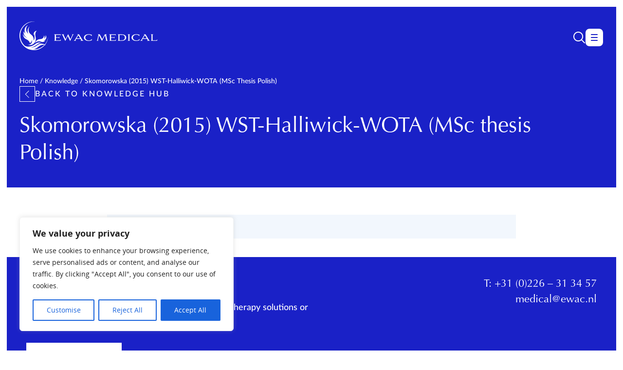

--- FILE ---
content_type: text/html; charset=UTF-8
request_url: https://www.ewacmedical.com/knowledge/skomorowska-2015-wst-halliwick-wota-msc-thesis-polish/
body_size: 67584
content:

<!doctype html>
<html lang="en-US">
	<head>
  <meta charset="utf-8">
	<meta http-equiv="x-ua-compatible" content="ie=edge">
  <meta name="viewport" content="width=device-width, initial-scale=1">
  <meta name='robots' content='index, follow, max-image-preview:large, max-snippet:-1, max-video-preview:-1' />
	<style>img:is([sizes="auto" i], [sizes^="auto," i]) { contain-intrinsic-size: 3000px 1500px }</style>
	
<!-- Google Tag Manager for WordPress by gtm4wp.com -->
<script data-cfasync="false" data-pagespeed-no-defer>
	var gtm4wp_datalayer_name = "dataLayer";
	var dataLayer = dataLayer || [];
</script>
<!-- End Google Tag Manager for WordPress by gtm4wp.com -->
	<!-- This site is optimized with the Yoast SEO plugin v26.3 - https://yoast.com/wordpress/plugins/seo/ -->
	<title>Skomorowska (2015) WST-Halliwick-WOTA (MSc thesis Polish) - EWAC Medical</title>
	<link rel="canonical" href="https://www.ewacmedical.com/knowledge/skomorowska-2015-wst-halliwick-wota-msc-thesis-polish/" />
	<meta property="og:locale" content="en_US" />
	<meta property="og:type" content="article" />
	<meta property="og:title" content="Skomorowska (2015) WST-Halliwick-WOTA (MSc thesis Polish) - EWAC Medical" />
	<meta property="og:url" content="https://www.ewacmedical.com/knowledge/skomorowska-2015-wst-halliwick-wota-msc-thesis-polish/" />
	<meta property="og:site_name" content="EWAC Medical" />
	<meta property="article:modified_time" content="2021-04-22T11:37:04+00:00" />
	<meta name="twitter:card" content="summary_large_image" />
	<script type="application/ld+json" class="yoast-schema-graph">{"@context":"https://schema.org","@graph":[{"@type":"WebPage","@id":"https://www.ewacmedical.com/knowledge/skomorowska-2015-wst-halliwick-wota-msc-thesis-polish/","url":"https://www.ewacmedical.com/knowledge/skomorowska-2015-wst-halliwick-wota-msc-thesis-polish/","name":"Skomorowska (2015) WST-Halliwick-WOTA (MSc thesis Polish) - EWAC Medical","isPartOf":{"@id":"https://www.ewacmedical.com/#website"},"datePublished":"2018-03-16T08:00:56+00:00","dateModified":"2021-04-22T11:37:04+00:00","breadcrumb":{"@id":"https://www.ewacmedical.com/knowledge/skomorowska-2015-wst-halliwick-wota-msc-thesis-polish/#breadcrumb"},"inLanguage":"en-US","potentialAction":[{"@type":"ReadAction","target":["https://www.ewacmedical.com/knowledge/skomorowska-2015-wst-halliwick-wota-msc-thesis-polish/"]}]},{"@type":"BreadcrumbList","@id":"https://www.ewacmedical.com/knowledge/skomorowska-2015-wst-halliwick-wota-msc-thesis-polish/#breadcrumb","itemListElement":[{"@type":"ListItem","position":1,"name":"Home","item":"https://www.ewacmedical.com/"},{"@type":"ListItem","position":2,"name":"Knowledge","item":"https://www.ewacmedical.com/knowledge/"},{"@type":"ListItem","position":3,"name":"Skomorowska (2015) WST-Halliwick-WOTA (MSc thesis Polish)"}]},{"@type":"WebSite","@id":"https://www.ewacmedical.com/#website","url":"https://www.ewacmedical.com/","name":"EWAC Medical","description":"World leader in aquatic therapy equipment","potentialAction":[{"@type":"SearchAction","target":{"@type":"EntryPoint","urlTemplate":"https://www.ewacmedical.com/?s={search_term_string}"},"query-input":{"@type":"PropertyValueSpecification","valueRequired":true,"valueName":"search_term_string"}}],"inLanguage":"en-US"}]}</script>
	<!-- / Yoast SEO plugin. -->


<link rel='dns-prefetch' href='//cdn.jsdelivr.net' />
<script type="text/javascript">
/* <![CDATA[ */
window._wpemojiSettings = {"baseUrl":"https:\/\/s.w.org\/images\/core\/emoji\/16.0.1\/72x72\/","ext":".png","svgUrl":"https:\/\/s.w.org\/images\/core\/emoji\/16.0.1\/svg\/","svgExt":".svg","source":{"concatemoji":"https:\/\/www.ewacmedical.com\/wp-includes\/js\/wp-emoji-release.min.js?ver=6.8.3"}};
/*! This file is auto-generated */
!function(s,n){var o,i,e;function c(e){try{var t={supportTests:e,timestamp:(new Date).valueOf()};sessionStorage.setItem(o,JSON.stringify(t))}catch(e){}}function p(e,t,n){e.clearRect(0,0,e.canvas.width,e.canvas.height),e.fillText(t,0,0);var t=new Uint32Array(e.getImageData(0,0,e.canvas.width,e.canvas.height).data),a=(e.clearRect(0,0,e.canvas.width,e.canvas.height),e.fillText(n,0,0),new Uint32Array(e.getImageData(0,0,e.canvas.width,e.canvas.height).data));return t.every(function(e,t){return e===a[t]})}function u(e,t){e.clearRect(0,0,e.canvas.width,e.canvas.height),e.fillText(t,0,0);for(var n=e.getImageData(16,16,1,1),a=0;a<n.data.length;a++)if(0!==n.data[a])return!1;return!0}function f(e,t,n,a){switch(t){case"flag":return n(e,"\ud83c\udff3\ufe0f\u200d\u26a7\ufe0f","\ud83c\udff3\ufe0f\u200b\u26a7\ufe0f")?!1:!n(e,"\ud83c\udde8\ud83c\uddf6","\ud83c\udde8\u200b\ud83c\uddf6")&&!n(e,"\ud83c\udff4\udb40\udc67\udb40\udc62\udb40\udc65\udb40\udc6e\udb40\udc67\udb40\udc7f","\ud83c\udff4\u200b\udb40\udc67\u200b\udb40\udc62\u200b\udb40\udc65\u200b\udb40\udc6e\u200b\udb40\udc67\u200b\udb40\udc7f");case"emoji":return!a(e,"\ud83e\udedf")}return!1}function g(e,t,n,a){var r="undefined"!=typeof WorkerGlobalScope&&self instanceof WorkerGlobalScope?new OffscreenCanvas(300,150):s.createElement("canvas"),o=r.getContext("2d",{willReadFrequently:!0}),i=(o.textBaseline="top",o.font="600 32px Arial",{});return e.forEach(function(e){i[e]=t(o,e,n,a)}),i}function t(e){var t=s.createElement("script");t.src=e,t.defer=!0,s.head.appendChild(t)}"undefined"!=typeof Promise&&(o="wpEmojiSettingsSupports",i=["flag","emoji"],n.supports={everything:!0,everythingExceptFlag:!0},e=new Promise(function(e){s.addEventListener("DOMContentLoaded",e,{once:!0})}),new Promise(function(t){var n=function(){try{var e=JSON.parse(sessionStorage.getItem(o));if("object"==typeof e&&"number"==typeof e.timestamp&&(new Date).valueOf()<e.timestamp+604800&&"object"==typeof e.supportTests)return e.supportTests}catch(e){}return null}();if(!n){if("undefined"!=typeof Worker&&"undefined"!=typeof OffscreenCanvas&&"undefined"!=typeof URL&&URL.createObjectURL&&"undefined"!=typeof Blob)try{var e="postMessage("+g.toString()+"("+[JSON.stringify(i),f.toString(),p.toString(),u.toString()].join(",")+"));",a=new Blob([e],{type:"text/javascript"}),r=new Worker(URL.createObjectURL(a),{name:"wpTestEmojiSupports"});return void(r.onmessage=function(e){c(n=e.data),r.terminate(),t(n)})}catch(e){}c(n=g(i,f,p,u))}t(n)}).then(function(e){for(var t in e)n.supports[t]=e[t],n.supports.everything=n.supports.everything&&n.supports[t],"flag"!==t&&(n.supports.everythingExceptFlag=n.supports.everythingExceptFlag&&n.supports[t]);n.supports.everythingExceptFlag=n.supports.everythingExceptFlag&&!n.supports.flag,n.DOMReady=!1,n.readyCallback=function(){n.DOMReady=!0}}).then(function(){return e}).then(function(){var e;n.supports.everything||(n.readyCallback(),(e=n.source||{}).concatemoji?t(e.concatemoji):e.wpemoji&&e.twemoji&&(t(e.twemoji),t(e.wpemoji)))}))}((window,document),window._wpemojiSettings);
/* ]]> */
</script>
<style id='wp-emoji-styles-inline-css' type='text/css'>

	img.wp-smiley, img.emoji {
		display: inline !important;
		border: none !important;
		box-shadow: none !important;
		height: 1em !important;
		width: 1em !important;
		margin: 0 0.07em !important;
		vertical-align: -0.1em !important;
		background: none !important;
		padding: 0 !important;
	}
</style>
<link rel='stylesheet' id='wp-block-library-css' href='https://www.ewacmedical.com/wp-includes/css/dist/block-library/style.min.css' type='text/css' media='all' />
<style id='classic-theme-styles-inline-css' type='text/css'>
/*! This file is auto-generated */
.wp-block-button__link{color:#fff;background-color:#32373c;border-radius:9999px;box-shadow:none;text-decoration:none;padding:calc(.667em + 2px) calc(1.333em + 2px);font-size:1.125em}.wp-block-file__button{background:#32373c;color:#fff;text-decoration:none}
</style>
<style id='global-styles-inline-css' type='text/css'>
:root{--wp--preset--aspect-ratio--square: 1;--wp--preset--aspect-ratio--4-3: 4/3;--wp--preset--aspect-ratio--3-4: 3/4;--wp--preset--aspect-ratio--3-2: 3/2;--wp--preset--aspect-ratio--2-3: 2/3;--wp--preset--aspect-ratio--16-9: 16/9;--wp--preset--aspect-ratio--9-16: 9/16;--wp--preset--color--black: #000000;--wp--preset--color--cyan-bluish-gray: #abb8c3;--wp--preset--color--white: #ffffff;--wp--preset--color--pale-pink: #f78da7;--wp--preset--color--vivid-red: #cf2e2e;--wp--preset--color--luminous-vivid-orange: #ff6900;--wp--preset--color--luminous-vivid-amber: #fcb900;--wp--preset--color--light-green-cyan: #7bdcb5;--wp--preset--color--vivid-green-cyan: #00d084;--wp--preset--color--pale-cyan-blue: #8ed1fc;--wp--preset--color--vivid-cyan-blue: #0693e3;--wp--preset--color--vivid-purple: #9b51e0;--wp--preset--gradient--vivid-cyan-blue-to-vivid-purple: linear-gradient(135deg,rgba(6,147,227,1) 0%,rgb(155,81,224) 100%);--wp--preset--gradient--light-green-cyan-to-vivid-green-cyan: linear-gradient(135deg,rgb(122,220,180) 0%,rgb(0,208,130) 100%);--wp--preset--gradient--luminous-vivid-amber-to-luminous-vivid-orange: linear-gradient(135deg,rgba(252,185,0,1) 0%,rgba(255,105,0,1) 100%);--wp--preset--gradient--luminous-vivid-orange-to-vivid-red: linear-gradient(135deg,rgba(255,105,0,1) 0%,rgb(207,46,46) 100%);--wp--preset--gradient--very-light-gray-to-cyan-bluish-gray: linear-gradient(135deg,rgb(238,238,238) 0%,rgb(169,184,195) 100%);--wp--preset--gradient--cool-to-warm-spectrum: linear-gradient(135deg,rgb(74,234,220) 0%,rgb(151,120,209) 20%,rgb(207,42,186) 40%,rgb(238,44,130) 60%,rgb(251,105,98) 80%,rgb(254,248,76) 100%);--wp--preset--gradient--blush-light-purple: linear-gradient(135deg,rgb(255,206,236) 0%,rgb(152,150,240) 100%);--wp--preset--gradient--blush-bordeaux: linear-gradient(135deg,rgb(254,205,165) 0%,rgb(254,45,45) 50%,rgb(107,0,62) 100%);--wp--preset--gradient--luminous-dusk: linear-gradient(135deg,rgb(255,203,112) 0%,rgb(199,81,192) 50%,rgb(65,88,208) 100%);--wp--preset--gradient--pale-ocean: linear-gradient(135deg,rgb(255,245,203) 0%,rgb(182,227,212) 50%,rgb(51,167,181) 100%);--wp--preset--gradient--electric-grass: linear-gradient(135deg,rgb(202,248,128) 0%,rgb(113,206,126) 100%);--wp--preset--gradient--midnight: linear-gradient(135deg,rgb(2,3,129) 0%,rgb(40,116,252) 100%);--wp--preset--font-size--small: 13px;--wp--preset--font-size--medium: 20px;--wp--preset--font-size--large: 36px;--wp--preset--font-size--x-large: 42px;--wp--preset--spacing--20: 0.44rem;--wp--preset--spacing--30: 0.67rem;--wp--preset--spacing--40: 1rem;--wp--preset--spacing--50: 1.5rem;--wp--preset--spacing--60: 2.25rem;--wp--preset--spacing--70: 3.38rem;--wp--preset--spacing--80: 5.06rem;--wp--preset--shadow--natural: 6px 6px 9px rgba(0, 0, 0, 0.2);--wp--preset--shadow--deep: 12px 12px 50px rgba(0, 0, 0, 0.4);--wp--preset--shadow--sharp: 6px 6px 0px rgba(0, 0, 0, 0.2);--wp--preset--shadow--outlined: 6px 6px 0px -3px rgba(255, 255, 255, 1), 6px 6px rgba(0, 0, 0, 1);--wp--preset--shadow--crisp: 6px 6px 0px rgba(0, 0, 0, 1);}:where(.is-layout-flex){gap: 0.5em;}:where(.is-layout-grid){gap: 0.5em;}body .is-layout-flex{display: flex;}.is-layout-flex{flex-wrap: wrap;align-items: center;}.is-layout-flex > :is(*, div){margin: 0;}body .is-layout-grid{display: grid;}.is-layout-grid > :is(*, div){margin: 0;}:where(.wp-block-columns.is-layout-flex){gap: 2em;}:where(.wp-block-columns.is-layout-grid){gap: 2em;}:where(.wp-block-post-template.is-layout-flex){gap: 1.25em;}:where(.wp-block-post-template.is-layout-grid){gap: 1.25em;}.has-black-color{color: var(--wp--preset--color--black) !important;}.has-cyan-bluish-gray-color{color: var(--wp--preset--color--cyan-bluish-gray) !important;}.has-white-color{color: var(--wp--preset--color--white) !important;}.has-pale-pink-color{color: var(--wp--preset--color--pale-pink) !important;}.has-vivid-red-color{color: var(--wp--preset--color--vivid-red) !important;}.has-luminous-vivid-orange-color{color: var(--wp--preset--color--luminous-vivid-orange) !important;}.has-luminous-vivid-amber-color{color: var(--wp--preset--color--luminous-vivid-amber) !important;}.has-light-green-cyan-color{color: var(--wp--preset--color--light-green-cyan) !important;}.has-vivid-green-cyan-color{color: var(--wp--preset--color--vivid-green-cyan) !important;}.has-pale-cyan-blue-color{color: var(--wp--preset--color--pale-cyan-blue) !important;}.has-vivid-cyan-blue-color{color: var(--wp--preset--color--vivid-cyan-blue) !important;}.has-vivid-purple-color{color: var(--wp--preset--color--vivid-purple) !important;}.has-black-background-color{background-color: var(--wp--preset--color--black) !important;}.has-cyan-bluish-gray-background-color{background-color: var(--wp--preset--color--cyan-bluish-gray) !important;}.has-white-background-color{background-color: var(--wp--preset--color--white) !important;}.has-pale-pink-background-color{background-color: var(--wp--preset--color--pale-pink) !important;}.has-vivid-red-background-color{background-color: var(--wp--preset--color--vivid-red) !important;}.has-luminous-vivid-orange-background-color{background-color: var(--wp--preset--color--luminous-vivid-orange) !important;}.has-luminous-vivid-amber-background-color{background-color: var(--wp--preset--color--luminous-vivid-amber) !important;}.has-light-green-cyan-background-color{background-color: var(--wp--preset--color--light-green-cyan) !important;}.has-vivid-green-cyan-background-color{background-color: var(--wp--preset--color--vivid-green-cyan) !important;}.has-pale-cyan-blue-background-color{background-color: var(--wp--preset--color--pale-cyan-blue) !important;}.has-vivid-cyan-blue-background-color{background-color: var(--wp--preset--color--vivid-cyan-blue) !important;}.has-vivid-purple-background-color{background-color: var(--wp--preset--color--vivid-purple) !important;}.has-black-border-color{border-color: var(--wp--preset--color--black) !important;}.has-cyan-bluish-gray-border-color{border-color: var(--wp--preset--color--cyan-bluish-gray) !important;}.has-white-border-color{border-color: var(--wp--preset--color--white) !important;}.has-pale-pink-border-color{border-color: var(--wp--preset--color--pale-pink) !important;}.has-vivid-red-border-color{border-color: var(--wp--preset--color--vivid-red) !important;}.has-luminous-vivid-orange-border-color{border-color: var(--wp--preset--color--luminous-vivid-orange) !important;}.has-luminous-vivid-amber-border-color{border-color: var(--wp--preset--color--luminous-vivid-amber) !important;}.has-light-green-cyan-border-color{border-color: var(--wp--preset--color--light-green-cyan) !important;}.has-vivid-green-cyan-border-color{border-color: var(--wp--preset--color--vivid-green-cyan) !important;}.has-pale-cyan-blue-border-color{border-color: var(--wp--preset--color--pale-cyan-blue) !important;}.has-vivid-cyan-blue-border-color{border-color: var(--wp--preset--color--vivid-cyan-blue) !important;}.has-vivid-purple-border-color{border-color: var(--wp--preset--color--vivid-purple) !important;}.has-vivid-cyan-blue-to-vivid-purple-gradient-background{background: var(--wp--preset--gradient--vivid-cyan-blue-to-vivid-purple) !important;}.has-light-green-cyan-to-vivid-green-cyan-gradient-background{background: var(--wp--preset--gradient--light-green-cyan-to-vivid-green-cyan) !important;}.has-luminous-vivid-amber-to-luminous-vivid-orange-gradient-background{background: var(--wp--preset--gradient--luminous-vivid-amber-to-luminous-vivid-orange) !important;}.has-luminous-vivid-orange-to-vivid-red-gradient-background{background: var(--wp--preset--gradient--luminous-vivid-orange-to-vivid-red) !important;}.has-very-light-gray-to-cyan-bluish-gray-gradient-background{background: var(--wp--preset--gradient--very-light-gray-to-cyan-bluish-gray) !important;}.has-cool-to-warm-spectrum-gradient-background{background: var(--wp--preset--gradient--cool-to-warm-spectrum) !important;}.has-blush-light-purple-gradient-background{background: var(--wp--preset--gradient--blush-light-purple) !important;}.has-blush-bordeaux-gradient-background{background: var(--wp--preset--gradient--blush-bordeaux) !important;}.has-luminous-dusk-gradient-background{background: var(--wp--preset--gradient--luminous-dusk) !important;}.has-pale-ocean-gradient-background{background: var(--wp--preset--gradient--pale-ocean) !important;}.has-electric-grass-gradient-background{background: var(--wp--preset--gradient--electric-grass) !important;}.has-midnight-gradient-background{background: var(--wp--preset--gradient--midnight) !important;}.has-small-font-size{font-size: var(--wp--preset--font-size--small) !important;}.has-medium-font-size{font-size: var(--wp--preset--font-size--medium) !important;}.has-large-font-size{font-size: var(--wp--preset--font-size--large) !important;}.has-x-large-font-size{font-size: var(--wp--preset--font-size--x-large) !important;}
:where(.wp-block-post-template.is-layout-flex){gap: 1.25em;}:where(.wp-block-post-template.is-layout-grid){gap: 1.25em;}
:where(.wp-block-columns.is-layout-flex){gap: 2em;}:where(.wp-block-columns.is-layout-grid){gap: 2em;}
:root :where(.wp-block-pullquote){font-size: 1.5em;line-height: 1.6;}
</style>
<link rel='stylesheet' id='contact-form-7-css' href='https://www.ewacmedical.com/wp-content/plugins/contact-form-7/includes/css/styles.css' type='text/css' media='all' />
<link rel='stylesheet' id='roots-share-buttons-css' href='https://www.ewacmedical.com/wp-content/plugins/roots-share-buttons/assets/styles/share-buttons.css' type='text/css' media='all' />
<link rel='stylesheet' id='bigger-picture-css' href='https://www.ewacmedical.com/wp-content/plugins/youtube-channel/assets/lib/bigger-picture/css/bigger-picture.min.css' type='text/css' media='all' />
<link rel='stylesheet' id='youtube-channel-css' href='https://www.ewacmedical.com/wp-content/plugins/youtube-channel/assets/css/youtube-channel.min.css' type='text/css' media='all' />
<link rel='stylesheet' id='wpml-legacy-dropdown-0-css' href='https://www.ewacmedical.com/wp-content/plugins/sitepress-multilingual-cms/templates/language-switchers/legacy-dropdown/style.min.css' type='text/css' media='all' />
<style id='wpml-legacy-dropdown-0-inline-css' type='text/css'>
.wpml-ls-statics-shortcode_actions, .wpml-ls-statics-shortcode_actions .wpml-ls-sub-menu, .wpml-ls-statics-shortcode_actions a {border-color:#cdcdcd;}.wpml-ls-statics-shortcode_actions a, .wpml-ls-statics-shortcode_actions .wpml-ls-sub-menu a, .wpml-ls-statics-shortcode_actions .wpml-ls-sub-menu a:link, .wpml-ls-statics-shortcode_actions li:not(.wpml-ls-current-language) .wpml-ls-link, .wpml-ls-statics-shortcode_actions li:not(.wpml-ls-current-language) .wpml-ls-link:link {color:#444444;background-color:#ffffff;}.wpml-ls-statics-shortcode_actions .wpml-ls-sub-menu a:hover,.wpml-ls-statics-shortcode_actions .wpml-ls-sub-menu a:focus, .wpml-ls-statics-shortcode_actions .wpml-ls-sub-menu a:link:hover, .wpml-ls-statics-shortcode_actions .wpml-ls-sub-menu a:link:focus {color:#000000;background-color:#eeeeee;}.wpml-ls-statics-shortcode_actions .wpml-ls-current-language > a {color:#444444;background-color:#ffffff;}.wpml-ls-statics-shortcode_actions .wpml-ls-current-language:hover>a, .wpml-ls-statics-shortcode_actions .wpml-ls-current-language>a:focus {color:#000000;background-color:#eeeeee;}
</style>
<link rel='stylesheet' id='websmid-css' href='https://www.ewacmedical.com/wp-content/themes/ewac-sage/css/websmid.css' type='text/css' media='all' />
<link rel='stylesheet' id='select2-css-css' href='https://cdn.jsdelivr.net/npm/select2@4.1.0-rc.0/dist/css/select2.min.css' type='text/css' media='all' />
<link rel='stylesheet' id='vendor-css-css' href='https://www.ewacmedical.com/wp-content/themes/ewac-sage/dist/styles/vendor.css' type='text/css' media='all' />
<link rel='stylesheet' id='main-css-css' href='https://www.ewacmedical.com/wp-content/themes/ewac-sage/dist/styles/main.css' type='text/css' media='all' />
<link rel='stylesheet' id='swiper-bundle-css' href='https://cdn.jsdelivr.net/npm/swiper@11/swiper-bundle.min.css' type='text/css' media='all' />
<script type="text/javascript" id="wpml-cookie-js-extra">
/* <![CDATA[ */
var wpml_cookies = {"wp-wpml_current_language":{"value":"en","expires":1,"path":"\/"}};
var wpml_cookies = {"wp-wpml_current_language":{"value":"en","expires":1,"path":"\/"}};
/* ]]> */
</script>
<script type="text/javascript" src="https://www.ewacmedical.com/wp-content/plugins/sitepress-multilingual-cms/res/js/cookies/language-cookie.js?ver=484900" id="wpml-cookie-js" defer="defer" data-wp-strategy="defer"></script>
<script type="text/javascript" id="cookie-law-info-js-extra">
/* <![CDATA[ */
var _ckyConfig = {"_ipData":[],"_assetsURL":"https:\/\/www.ewacmedical.com\/wp-content\/plugins\/cookie-law-info\/lite\/frontend\/images\/","_publicURL":"https:\/\/www.ewacmedical.com","_expiry":"365","_categories":[{"name":"Necessary","slug":"necessary","isNecessary":true,"ccpaDoNotSell":true,"cookies":[],"active":true,"defaultConsent":{"gdpr":true,"ccpa":true}},{"name":"Functional","slug":"functional","isNecessary":false,"ccpaDoNotSell":true,"cookies":[],"active":true,"defaultConsent":{"gdpr":false,"ccpa":false}},{"name":"Analytics","slug":"analytics","isNecessary":false,"ccpaDoNotSell":true,"cookies":[],"active":true,"defaultConsent":{"gdpr":false,"ccpa":false}},{"name":"Performance","slug":"performance","isNecessary":false,"ccpaDoNotSell":true,"cookies":[],"active":true,"defaultConsent":{"gdpr":false,"ccpa":false}},{"name":"Advertisement","slug":"advertisement","isNecessary":false,"ccpaDoNotSell":true,"cookies":[],"active":true,"defaultConsent":{"gdpr":false,"ccpa":false}}],"_activeLaw":"gdpr","_rootDomain":"","_block":"1","_showBanner":"1","_bannerConfig":{"settings":{"type":"box","preferenceCenterType":"popup","position":"bottom-left","applicableLaw":"gdpr"},"behaviours":{"reloadBannerOnAccept":false,"loadAnalyticsByDefault":false,"animations":{"onLoad":"animate","onHide":"sticky"}},"config":{"revisitConsent":{"status":true,"tag":"revisit-consent","position":"bottom-left","meta":{"url":"#"},"styles":{"background-color":"#0056A7"},"elements":{"title":{"type":"text","tag":"revisit-consent-title","status":true,"styles":{"color":"#0056a7"}}}},"preferenceCenter":{"toggle":{"status":true,"tag":"detail-category-toggle","type":"toggle","states":{"active":{"styles":{"background-color":"#1863DC"}},"inactive":{"styles":{"background-color":"#D0D5D2"}}}}},"categoryPreview":{"status":false,"toggle":{"status":true,"tag":"detail-category-preview-toggle","type":"toggle","states":{"active":{"styles":{"background-color":"#1863DC"}},"inactive":{"styles":{"background-color":"#D0D5D2"}}}}},"videoPlaceholder":{"status":true,"styles":{"background-color":"#000000","border-color":"#000000","color":"#ffffff"}},"readMore":{"status":false,"tag":"readmore-button","type":"link","meta":{"noFollow":true,"newTab":true},"styles":{"color":"#1863DC","background-color":"transparent","border-color":"transparent"}},"showMore":{"status":true,"tag":"show-desc-button","type":"button","styles":{"color":"#1863DC"}},"showLess":{"status":true,"tag":"hide-desc-button","type":"button","styles":{"color":"#1863DC"}},"alwaysActive":{"status":true,"tag":"always-active","styles":{"color":"#008000"}},"manualLinks":{"status":true,"tag":"manual-links","type":"link","styles":{"color":"#1863DC"}},"auditTable":{"status":true},"optOption":{"status":true,"toggle":{"status":true,"tag":"optout-option-toggle","type":"toggle","states":{"active":{"styles":{"background-color":"#1863dc"}},"inactive":{"styles":{"background-color":"#FFFFFF"}}}}}}},"_version":"3.3.6","_logConsent":"1","_tags":[{"tag":"accept-button","styles":{"color":"#FFFFFF","background-color":"#1863DC","border-color":"#1863DC"}},{"tag":"reject-button","styles":{"color":"#1863DC","background-color":"transparent","border-color":"#1863DC"}},{"tag":"settings-button","styles":{"color":"#1863DC","background-color":"transparent","border-color":"#1863DC"}},{"tag":"readmore-button","styles":{"color":"#1863DC","background-color":"transparent","border-color":"transparent"}},{"tag":"donotsell-button","styles":{"color":"#1863DC","background-color":"transparent","border-color":"transparent"}},{"tag":"show-desc-button","styles":{"color":"#1863DC"}},{"tag":"hide-desc-button","styles":{"color":"#1863DC"}},{"tag":"cky-always-active","styles":[]},{"tag":"cky-link","styles":[]},{"tag":"accept-button","styles":{"color":"#FFFFFF","background-color":"#1863DC","border-color":"#1863DC"}},{"tag":"revisit-consent","styles":{"background-color":"#0056A7"}}],"_shortCodes":[{"key":"cky_readmore","content":"<a href=\"#\" class=\"cky-policy\" aria-label=\"Cookie Policy\" target=\"_blank\" rel=\"noopener\" data-cky-tag=\"readmore-button\">Cookie Policy<\/a>","tag":"readmore-button","status":false,"attributes":{"rel":"nofollow","target":"_blank"}},{"key":"cky_show_desc","content":"<button class=\"cky-show-desc-btn\" data-cky-tag=\"show-desc-button\" aria-label=\"Show more\">Show more<\/button>","tag":"show-desc-button","status":true,"attributes":[]},{"key":"cky_hide_desc","content":"<button class=\"cky-show-desc-btn\" data-cky-tag=\"hide-desc-button\" aria-label=\"Show less\">Show less<\/button>","tag":"hide-desc-button","status":true,"attributes":[]},{"key":"cky_optout_show_desc","content":"[cky_optout_show_desc]","tag":"optout-show-desc-button","status":true,"attributes":[]},{"key":"cky_optout_hide_desc","content":"[cky_optout_hide_desc]","tag":"optout-hide-desc-button","status":true,"attributes":[]},{"key":"cky_category_toggle_label","content":"[cky_{{status}}_category_label] [cky_preference_{{category_slug}}_title]","tag":"","status":true,"attributes":[]},{"key":"cky_enable_category_label","content":"Enable","tag":"","status":true,"attributes":[]},{"key":"cky_disable_category_label","content":"Disable","tag":"","status":true,"attributes":[]},{"key":"cky_video_placeholder","content":"<div class=\"video-placeholder-normal\" data-cky-tag=\"video-placeholder\" id=\"[UNIQUEID]\"><p class=\"video-placeholder-text-normal\" data-cky-tag=\"placeholder-title\">Please accept cookies to access this content<\/p><\/div>","tag":"","status":true,"attributes":[]},{"key":"cky_enable_optout_label","content":"Enable","tag":"","status":true,"attributes":[]},{"key":"cky_disable_optout_label","content":"Disable","tag":"","status":true,"attributes":[]},{"key":"cky_optout_toggle_label","content":"[cky_{{status}}_optout_label] [cky_optout_option_title]","tag":"","status":true,"attributes":[]},{"key":"cky_optout_option_title","content":"Do Not Sell or Share My Personal Information","tag":"","status":true,"attributes":[]},{"key":"cky_optout_close_label","content":"Close","tag":"","status":true,"attributes":[]},{"key":"cky_preference_close_label","content":"Close","tag":"","status":true,"attributes":[]}],"_rtl":"","_language":"en","_providersToBlock":[]};
var _ckyStyles = {"css":".cky-overlay{background: #000000; opacity: 0.4; position: fixed; top: 0; left: 0; width: 100%; height: 100%; z-index: 99999999;}.cky-hide{display: none;}.cky-btn-revisit-wrapper{display: flex; align-items: center; justify-content: center; background: #0056a7; width: 45px; height: 45px; border-radius: 50%; position: fixed; z-index: 999999; cursor: pointer;}.cky-revisit-bottom-left{bottom: 15px; left: 15px;}.cky-revisit-bottom-right{bottom: 15px; right: 15px;}.cky-btn-revisit-wrapper .cky-btn-revisit{display: flex; align-items: center; justify-content: center; background: none; border: none; cursor: pointer; position: relative; margin: 0; padding: 0;}.cky-btn-revisit-wrapper .cky-btn-revisit img{max-width: fit-content; margin: 0; height: 30px; width: 30px;}.cky-revisit-bottom-left:hover::before{content: attr(data-tooltip); position: absolute; background: #4e4b66; color: #ffffff; left: calc(100% + 7px); font-size: 12px; line-height: 16px; width: max-content; padding: 4px 8px; border-radius: 4px;}.cky-revisit-bottom-left:hover::after{position: absolute; content: \"\"; border: 5px solid transparent; left: calc(100% + 2px); border-left-width: 0; border-right-color: #4e4b66;}.cky-revisit-bottom-right:hover::before{content: attr(data-tooltip); position: absolute; background: #4e4b66; color: #ffffff; right: calc(100% + 7px); font-size: 12px; line-height: 16px; width: max-content; padding: 4px 8px; border-radius: 4px;}.cky-revisit-bottom-right:hover::after{position: absolute; content: \"\"; border: 5px solid transparent; right: calc(100% + 2px); border-right-width: 0; border-left-color: #4e4b66;}.cky-revisit-hide{display: none;}.cky-consent-container{position: fixed; width: 440px; box-sizing: border-box; z-index: 9999999; border-radius: 6px;}.cky-consent-container .cky-consent-bar{background: #ffffff; border: 1px solid; padding: 20px 26px; box-shadow: 0 -1px 10px 0 #acabab4d; border-radius: 6px;}.cky-box-bottom-left{bottom: 40px; left: 40px;}.cky-box-bottom-right{bottom: 40px; right: 40px;}.cky-box-top-left{top: 40px; left: 40px;}.cky-box-top-right{top: 40px; right: 40px;}.cky-custom-brand-logo-wrapper .cky-custom-brand-logo{width: 100px; height: auto; margin: 0 0 12px 0;}.cky-notice .cky-title{color: #212121; font-weight: 700; font-size: 18px; line-height: 24px; margin: 0 0 12px 0;}.cky-notice-des *,.cky-preference-content-wrapper *,.cky-accordion-header-des *,.cky-gpc-wrapper .cky-gpc-desc *{font-size: 14px;}.cky-notice-des{color: #212121; font-size: 14px; line-height: 24px; font-weight: 400;}.cky-notice-des img{height: 25px; width: 25px;}.cky-consent-bar .cky-notice-des p,.cky-gpc-wrapper .cky-gpc-desc p,.cky-preference-body-wrapper .cky-preference-content-wrapper p,.cky-accordion-header-wrapper .cky-accordion-header-des p,.cky-cookie-des-table li div:last-child p{color: inherit; margin-top: 0; overflow-wrap: break-word;}.cky-notice-des P:last-child,.cky-preference-content-wrapper p:last-child,.cky-cookie-des-table li div:last-child p:last-child,.cky-gpc-wrapper .cky-gpc-desc p:last-child{margin-bottom: 0;}.cky-notice-des a.cky-policy,.cky-notice-des button.cky-policy{font-size: 14px; color: #1863dc; white-space: nowrap; cursor: pointer; background: transparent; border: 1px solid; text-decoration: underline;}.cky-notice-des button.cky-policy{padding: 0;}.cky-notice-des a.cky-policy:focus-visible,.cky-notice-des button.cky-policy:focus-visible,.cky-preference-content-wrapper .cky-show-desc-btn:focus-visible,.cky-accordion-header .cky-accordion-btn:focus-visible,.cky-preference-header .cky-btn-close:focus-visible,.cky-switch input[type=\"checkbox\"]:focus-visible,.cky-footer-wrapper a:focus-visible,.cky-btn:focus-visible{outline: 2px solid #1863dc; outline-offset: 2px;}.cky-btn:focus:not(:focus-visible),.cky-accordion-header .cky-accordion-btn:focus:not(:focus-visible),.cky-preference-content-wrapper .cky-show-desc-btn:focus:not(:focus-visible),.cky-btn-revisit-wrapper .cky-btn-revisit:focus:not(:focus-visible),.cky-preference-header .cky-btn-close:focus:not(:focus-visible),.cky-consent-bar .cky-banner-btn-close:focus:not(:focus-visible){outline: 0;}button.cky-show-desc-btn:not(:hover):not(:active){color: #1863dc; background: transparent;}button.cky-accordion-btn:not(:hover):not(:active),button.cky-banner-btn-close:not(:hover):not(:active),button.cky-btn-revisit:not(:hover):not(:active),button.cky-btn-close:not(:hover):not(:active){background: transparent;}.cky-consent-bar button:hover,.cky-modal.cky-modal-open button:hover,.cky-consent-bar button:focus,.cky-modal.cky-modal-open button:focus{text-decoration: none;}.cky-notice-btn-wrapper{display: flex; justify-content: flex-start; align-items: center; flex-wrap: wrap; margin-top: 16px;}.cky-notice-btn-wrapper .cky-btn{text-shadow: none; box-shadow: none;}.cky-btn{flex: auto; max-width: 100%; font-size: 14px; font-family: inherit; line-height: 24px; padding: 8px; font-weight: 500; margin: 0 8px 0 0; border-radius: 2px; cursor: pointer; text-align: center; text-transform: none; min-height: 0;}.cky-btn:hover{opacity: 0.8;}.cky-btn-customize{color: #1863dc; background: transparent; border: 2px solid #1863dc;}.cky-btn-reject{color: #1863dc; background: transparent; border: 2px solid #1863dc;}.cky-btn-accept{background: #1863dc; color: #ffffff; border: 2px solid #1863dc;}.cky-btn:last-child{margin-right: 0;}@media (max-width: 576px){.cky-box-bottom-left{bottom: 0; left: 0;}.cky-box-bottom-right{bottom: 0; right: 0;}.cky-box-top-left{top: 0; left: 0;}.cky-box-top-right{top: 0; right: 0;}}@media (max-height: 480px){.cky-consent-container{max-height: 100vh;overflow-y: scroll}.cky-notice-des{max-height: unset !important;overflow-y: unset !important}.cky-preference-center{height: 100vh;overflow: auto !important}.cky-preference-center .cky-preference-body-wrapper{overflow: unset}}@media (max-width: 440px){.cky-box-bottom-left, .cky-box-bottom-right, .cky-box-top-left, .cky-box-top-right{width: 100%; max-width: 100%;}.cky-consent-container .cky-consent-bar{padding: 20px 0;}.cky-custom-brand-logo-wrapper, .cky-notice .cky-title, .cky-notice-des, .cky-notice-btn-wrapper{padding: 0 24px;}.cky-notice-des{max-height: 40vh; overflow-y: scroll;}.cky-notice-btn-wrapper{flex-direction: column; margin-top: 0;}.cky-btn{width: 100%; margin: 10px 0 0 0;}.cky-notice-btn-wrapper .cky-btn-customize{order: 2;}.cky-notice-btn-wrapper .cky-btn-reject{order: 3;}.cky-notice-btn-wrapper .cky-btn-accept{order: 1; margin-top: 16px;}}@media (max-width: 352px){.cky-notice .cky-title{font-size: 16px;}.cky-notice-des *{font-size: 12px;}.cky-notice-des, .cky-btn{font-size: 12px;}}.cky-modal.cky-modal-open{display: flex; visibility: visible; -webkit-transform: translate(-50%, -50%); -moz-transform: translate(-50%, -50%); -ms-transform: translate(-50%, -50%); -o-transform: translate(-50%, -50%); transform: translate(-50%, -50%); top: 50%; left: 50%; transition: all 1s ease;}.cky-modal{box-shadow: 0 32px 68px rgba(0, 0, 0, 0.3); margin: 0 auto; position: fixed; max-width: 100%; background: #ffffff; top: 50%; box-sizing: border-box; border-radius: 6px; z-index: 999999999; color: #212121; -webkit-transform: translate(-50%, 100%); -moz-transform: translate(-50%, 100%); -ms-transform: translate(-50%, 100%); -o-transform: translate(-50%, 100%); transform: translate(-50%, 100%); visibility: hidden; transition: all 0s ease;}.cky-preference-center{max-height: 79vh; overflow: hidden; width: 845px; overflow: hidden; flex: 1 1 0; display: flex; flex-direction: column; border-radius: 6px;}.cky-preference-header{display: flex; align-items: center; justify-content: space-between; padding: 22px 24px; border-bottom: 1px solid;}.cky-preference-header .cky-preference-title{font-size: 18px; font-weight: 700; line-height: 24px;}.cky-preference-header .cky-btn-close{margin: 0; cursor: pointer; vertical-align: middle; padding: 0; background: none; border: none; width: 24px; height: 24px; min-height: 0; line-height: 0; text-shadow: none; box-shadow: none;}.cky-preference-header .cky-btn-close img{margin: 0; height: 10px; width: 10px;}.cky-preference-body-wrapper{padding: 0 24px; flex: 1; overflow: auto; box-sizing: border-box;}.cky-preference-content-wrapper,.cky-gpc-wrapper .cky-gpc-desc{font-size: 14px; line-height: 24px; font-weight: 400; padding: 12px 0;}.cky-preference-content-wrapper{border-bottom: 1px solid;}.cky-preference-content-wrapper img{height: 25px; width: 25px;}.cky-preference-content-wrapper .cky-show-desc-btn{font-size: 14px; font-family: inherit; color: #1863dc; text-decoration: none; line-height: 24px; padding: 0; margin: 0; white-space: nowrap; cursor: pointer; background: transparent; border-color: transparent; text-transform: none; min-height: 0; text-shadow: none; box-shadow: none;}.cky-accordion-wrapper{margin-bottom: 10px;}.cky-accordion{border-bottom: 1px solid;}.cky-accordion:last-child{border-bottom: none;}.cky-accordion .cky-accordion-item{display: flex; margin-top: 10px;}.cky-accordion .cky-accordion-body{display: none;}.cky-accordion.cky-accordion-active .cky-accordion-body{display: block; padding: 0 22px; margin-bottom: 16px;}.cky-accordion-header-wrapper{cursor: pointer; width: 100%;}.cky-accordion-item .cky-accordion-header{display: flex; justify-content: space-between; align-items: center;}.cky-accordion-header .cky-accordion-btn{font-size: 16px; font-family: inherit; color: #212121; line-height: 24px; background: none; border: none; font-weight: 700; padding: 0; margin: 0; cursor: pointer; text-transform: none; min-height: 0; text-shadow: none; box-shadow: none;}.cky-accordion-header .cky-always-active{color: #008000; font-weight: 600; line-height: 24px; font-size: 14px;}.cky-accordion-header-des{font-size: 14px; line-height: 24px; margin: 10px 0 16px 0;}.cky-accordion-chevron{margin-right: 22px; position: relative; cursor: pointer;}.cky-accordion-chevron-hide{display: none;}.cky-accordion .cky-accordion-chevron i::before{content: \"\"; position: absolute; border-right: 1.4px solid; border-bottom: 1.4px solid; border-color: inherit; height: 6px; width: 6px; -webkit-transform: rotate(-45deg); -moz-transform: rotate(-45deg); -ms-transform: rotate(-45deg); -o-transform: rotate(-45deg); transform: rotate(-45deg); transition: all 0.2s ease-in-out; top: 8px;}.cky-accordion.cky-accordion-active .cky-accordion-chevron i::before{-webkit-transform: rotate(45deg); -moz-transform: rotate(45deg); -ms-transform: rotate(45deg); -o-transform: rotate(45deg); transform: rotate(45deg);}.cky-audit-table{background: #f4f4f4; border-radius: 6px;}.cky-audit-table .cky-empty-cookies-text{color: inherit; font-size: 12px; line-height: 24px; margin: 0; padding: 10px;}.cky-audit-table .cky-cookie-des-table{font-size: 12px; line-height: 24px; font-weight: normal; padding: 15px 10px; border-bottom: 1px solid; border-bottom-color: inherit; margin: 0;}.cky-audit-table .cky-cookie-des-table:last-child{border-bottom: none;}.cky-audit-table .cky-cookie-des-table li{list-style-type: none; display: flex; padding: 3px 0;}.cky-audit-table .cky-cookie-des-table li:first-child{padding-top: 0;}.cky-cookie-des-table li div:first-child{width: 100px; font-weight: 600; word-break: break-word; word-wrap: break-word;}.cky-cookie-des-table li div:last-child{flex: 1; word-break: break-word; word-wrap: break-word; margin-left: 8px;}.cky-footer-shadow{display: block; width: 100%; height: 40px; background: linear-gradient(180deg, rgba(255, 255, 255, 0) 0%, #ffffff 100%); position: absolute; bottom: calc(100% - 1px);}.cky-footer-wrapper{position: relative;}.cky-prefrence-btn-wrapper{display: flex; flex-wrap: wrap; align-items: center; justify-content: center; padding: 22px 24px; border-top: 1px solid;}.cky-prefrence-btn-wrapper .cky-btn{flex: auto; max-width: 100%; text-shadow: none; box-shadow: none;}.cky-btn-preferences{color: #1863dc; background: transparent; border: 2px solid #1863dc;}.cky-preference-header,.cky-preference-body-wrapper,.cky-preference-content-wrapper,.cky-accordion-wrapper,.cky-accordion,.cky-accordion-wrapper,.cky-footer-wrapper,.cky-prefrence-btn-wrapper{border-color: inherit;}@media (max-width: 845px){.cky-modal{max-width: calc(100% - 16px);}}@media (max-width: 576px){.cky-modal{max-width: 100%;}.cky-preference-center{max-height: 100vh;}.cky-prefrence-btn-wrapper{flex-direction: column;}.cky-accordion.cky-accordion-active .cky-accordion-body{padding-right: 0;}.cky-prefrence-btn-wrapper .cky-btn{width: 100%; margin: 10px 0 0 0;}.cky-prefrence-btn-wrapper .cky-btn-reject{order: 3;}.cky-prefrence-btn-wrapper .cky-btn-accept{order: 1; margin-top: 0;}.cky-prefrence-btn-wrapper .cky-btn-preferences{order: 2;}}@media (max-width: 425px){.cky-accordion-chevron{margin-right: 15px;}.cky-notice-btn-wrapper{margin-top: 0;}.cky-accordion.cky-accordion-active .cky-accordion-body{padding: 0 15px;}}@media (max-width: 352px){.cky-preference-header .cky-preference-title{font-size: 16px;}.cky-preference-header{padding: 16px 24px;}.cky-preference-content-wrapper *, .cky-accordion-header-des *{font-size: 12px;}.cky-preference-content-wrapper, .cky-preference-content-wrapper .cky-show-more, .cky-accordion-header .cky-always-active, .cky-accordion-header-des, .cky-preference-content-wrapper .cky-show-desc-btn, .cky-notice-des a.cky-policy{font-size: 12px;}.cky-accordion-header .cky-accordion-btn{font-size: 14px;}}.cky-switch{display: flex;}.cky-switch input[type=\"checkbox\"]{position: relative; width: 44px; height: 24px; margin: 0; background: #d0d5d2; -webkit-appearance: none; border-radius: 50px; cursor: pointer; outline: 0; border: none; top: 0;}.cky-switch input[type=\"checkbox\"]:checked{background: #1863dc;}.cky-switch input[type=\"checkbox\"]:before{position: absolute; content: \"\"; height: 20px; width: 20px; left: 2px; bottom: 2px; border-radius: 50%; background-color: white; -webkit-transition: 0.4s; transition: 0.4s; margin: 0;}.cky-switch input[type=\"checkbox\"]:after{display: none;}.cky-switch input[type=\"checkbox\"]:checked:before{-webkit-transform: translateX(20px); -ms-transform: translateX(20px); transform: translateX(20px);}@media (max-width: 425px){.cky-switch input[type=\"checkbox\"]{width: 38px; height: 21px;}.cky-switch input[type=\"checkbox\"]:before{height: 17px; width: 17px;}.cky-switch input[type=\"checkbox\"]:checked:before{-webkit-transform: translateX(17px); -ms-transform: translateX(17px); transform: translateX(17px);}}.cky-consent-bar .cky-banner-btn-close{position: absolute; right: 9px; top: 5px; background: none; border: none; cursor: pointer; padding: 0; margin: 0; min-height: 0; line-height: 0; height: 24px; width: 24px; text-shadow: none; box-shadow: none;}.cky-consent-bar .cky-banner-btn-close img{height: 9px; width: 9px; margin: 0;}.cky-notice-group{font-size: 14px; line-height: 24px; font-weight: 400; color: #212121;}.cky-notice-btn-wrapper .cky-btn-do-not-sell{font-size: 14px; line-height: 24px; padding: 6px 0; margin: 0; font-weight: 500; background: none; border-radius: 2px; border: none; cursor: pointer; text-align: left; color: #1863dc; background: transparent; border-color: transparent; box-shadow: none; text-shadow: none;}.cky-consent-bar .cky-banner-btn-close:focus-visible,.cky-notice-btn-wrapper .cky-btn-do-not-sell:focus-visible,.cky-opt-out-btn-wrapper .cky-btn:focus-visible,.cky-opt-out-checkbox-wrapper input[type=\"checkbox\"].cky-opt-out-checkbox:focus-visible{outline: 2px solid #1863dc; outline-offset: 2px;}@media (max-width: 440px){.cky-consent-container{width: 100%;}}@media (max-width: 352px){.cky-notice-des a.cky-policy, .cky-notice-btn-wrapper .cky-btn-do-not-sell{font-size: 12px;}}.cky-opt-out-wrapper{padding: 12px 0;}.cky-opt-out-wrapper .cky-opt-out-checkbox-wrapper{display: flex; align-items: center;}.cky-opt-out-checkbox-wrapper .cky-opt-out-checkbox-label{font-size: 16px; font-weight: 700; line-height: 24px; margin: 0 0 0 12px; cursor: pointer;}.cky-opt-out-checkbox-wrapper input[type=\"checkbox\"].cky-opt-out-checkbox{background-color: #ffffff; border: 1px solid black; width: 20px; height: 18.5px; margin: 0; -webkit-appearance: none; position: relative; display: flex; align-items: center; justify-content: center; border-radius: 2px; cursor: pointer;}.cky-opt-out-checkbox-wrapper input[type=\"checkbox\"].cky-opt-out-checkbox:checked{background-color: #1863dc; border: none;}.cky-opt-out-checkbox-wrapper input[type=\"checkbox\"].cky-opt-out-checkbox:checked::after{left: 6px; bottom: 4px; width: 7px; height: 13px; border: solid #ffffff; border-width: 0 3px 3px 0; border-radius: 2px; -webkit-transform: rotate(45deg); -ms-transform: rotate(45deg); transform: rotate(45deg); content: \"\"; position: absolute; box-sizing: border-box;}.cky-opt-out-checkbox-wrapper.cky-disabled .cky-opt-out-checkbox-label,.cky-opt-out-checkbox-wrapper.cky-disabled input[type=\"checkbox\"].cky-opt-out-checkbox{cursor: no-drop;}.cky-gpc-wrapper{margin: 0 0 0 32px;}.cky-footer-wrapper .cky-opt-out-btn-wrapper{display: flex; flex-wrap: wrap; align-items: center; justify-content: center; padding: 22px 24px;}.cky-opt-out-btn-wrapper .cky-btn{flex: auto; max-width: 100%; text-shadow: none; box-shadow: none;}.cky-opt-out-btn-wrapper .cky-btn-cancel{border: 1px solid #dedfe0; background: transparent; color: #858585;}.cky-opt-out-btn-wrapper .cky-btn-confirm{background: #1863dc; color: #ffffff; border: 1px solid #1863dc;}@media (max-width: 352px){.cky-opt-out-checkbox-wrapper .cky-opt-out-checkbox-label{font-size: 14px;}.cky-gpc-wrapper .cky-gpc-desc, .cky-gpc-wrapper .cky-gpc-desc *{font-size: 12px;}.cky-opt-out-checkbox-wrapper input[type=\"checkbox\"].cky-opt-out-checkbox{width: 16px; height: 16px;}.cky-opt-out-checkbox-wrapper input[type=\"checkbox\"].cky-opt-out-checkbox:checked::after{left: 5px; bottom: 4px; width: 3px; height: 9px;}.cky-gpc-wrapper{margin: 0 0 0 28px;}}.video-placeholder-youtube{background-size: 100% 100%; background-position: center; background-repeat: no-repeat; background-color: #b2b0b059; position: relative; display: flex; align-items: center; justify-content: center; max-width: 100%;}.video-placeholder-text-youtube{text-align: center; align-items: center; padding: 10px 16px; background-color: #000000cc; color: #ffffff; border: 1px solid; border-radius: 2px; cursor: pointer;}.video-placeholder-normal{background-image: url(\"\/wp-content\/plugins\/cookie-law-info\/lite\/frontend\/images\/placeholder.svg\"); background-size: 80px; background-position: center; background-repeat: no-repeat; background-color: #b2b0b059; position: relative; display: flex; align-items: flex-end; justify-content: center; max-width: 100%;}.video-placeholder-text-normal{align-items: center; padding: 10px 16px; text-align: center; border: 1px solid; border-radius: 2px; cursor: pointer;}.cky-rtl{direction: rtl; text-align: right;}.cky-rtl .cky-banner-btn-close{left: 9px; right: auto;}.cky-rtl .cky-notice-btn-wrapper .cky-btn:last-child{margin-right: 8px;}.cky-rtl .cky-notice-btn-wrapper .cky-btn:first-child{margin-right: 0;}.cky-rtl .cky-notice-btn-wrapper{margin-left: 0; margin-right: 15px;}.cky-rtl .cky-prefrence-btn-wrapper .cky-btn{margin-right: 8px;}.cky-rtl .cky-prefrence-btn-wrapper .cky-btn:first-child{margin-right: 0;}.cky-rtl .cky-accordion .cky-accordion-chevron i::before{border: none; border-left: 1.4px solid; border-top: 1.4px solid; left: 12px;}.cky-rtl .cky-accordion.cky-accordion-active .cky-accordion-chevron i::before{-webkit-transform: rotate(-135deg); -moz-transform: rotate(-135deg); -ms-transform: rotate(-135deg); -o-transform: rotate(-135deg); transform: rotate(-135deg);}@media (max-width: 768px){.cky-rtl .cky-notice-btn-wrapper{margin-right: 0;}}@media (max-width: 576px){.cky-rtl .cky-notice-btn-wrapper .cky-btn:last-child{margin-right: 0;}.cky-rtl .cky-prefrence-btn-wrapper .cky-btn{margin-right: 0;}.cky-rtl .cky-accordion.cky-accordion-active .cky-accordion-body{padding: 0 22px 0 0;}}@media (max-width: 425px){.cky-rtl .cky-accordion.cky-accordion-active .cky-accordion-body{padding: 0 15px 0 0;}}.cky-rtl .cky-opt-out-btn-wrapper .cky-btn{margin-right: 12px;}.cky-rtl .cky-opt-out-btn-wrapper .cky-btn:first-child{margin-right: 0;}.cky-rtl .cky-opt-out-checkbox-wrapper .cky-opt-out-checkbox-label{margin: 0 12px 0 0;}"};
/* ]]> */
</script>
<script type="text/javascript" src="https://www.ewacmedical.com/wp-content/plugins/cookie-law-info/lite/frontend/js/script.min.js?ver=3.3.6" id="cookie-law-info-js"></script>
<script type="text/javascript" src="https://www.ewacmedical.com/wp-includes/js/jquery/jquery.min.js?ver=3.7.1" id="jquery-core-js"></script>
<script type="text/javascript" src="https://www.ewacmedical.com/wp-content/plugins/roots-share-buttons/assets/scripts/share-buttons.js?ver=1" id="roots-share-buttons-js"></script>
<script type="text/javascript" src="https://www.ewacmedical.com/wp-content/plugins/sitepress-multilingual-cms/templates/language-switchers/legacy-dropdown/script.min.js?ver=1" id="wpml-legacy-dropdown-0-js"></script>
<script type="text/javascript" src="https://www.ewacmedical.com/wp-content/themes/ewac-sage/js/brochurescript.js?ver=6.8.3" id="brochurescript-js"></script>
<script type="text/javascript" id="wpml-xdomain-data-js-extra">
/* <![CDATA[ */
var wpml_xdomain_data = {"css_selector":"wpml-ls-item","ajax_url":"https:\/\/www.ewacmedical.com\/wp-admin\/admin-ajax.php","current_lang":"en","_nonce":"dc8c62e83e"};
var wpml_xdomain_data = {"css_selector":"wpml-ls-item","ajax_url":"https:\/\/www.ewacmedical.com\/wp-admin\/admin-ajax.php","current_lang":"en","_nonce":"dc8c62e83e"};
/* ]]> */
</script>
<script type="text/javascript" src="https://www.ewacmedical.com/wp-content/plugins/sitepress-multilingual-cms/res/js/xdomain-data.js?ver=484900" id="wpml-xdomain-data-js" defer="defer" data-wp-strategy="defer"></script>
<script type="text/javascript" src="https://cdn.jsdelivr.net/npm/swiper@11/swiper-bundle.min.js?ver=11.0.0" id="swiper-bundle-js"></script>
<link rel="https://api.w.org/" href="https://www.ewacmedical.com/wp-json/" /><link rel="EditURI" type="application/rsd+xml" title="RSD" href="https://www.ewacmedical.com/xmlrpc.php?rsd" />
<meta name="generator" content="WordPress 6.8.3" />
<link rel='shortlink' href='https://www.ewacmedical.com/?p=7912' />
<link rel="alternate" title="oEmbed (JSON)" type="application/json+oembed" href="https://www.ewacmedical.com/wp-json/oembed/1.0/embed?url=https%3A%2F%2Fwww.ewacmedical.com%2Fknowledge%2Fskomorowska-2015-wst-halliwick-wota-msc-thesis-polish%2F" />
<link rel="alternate" title="oEmbed (XML)" type="text/xml+oembed" href="https://www.ewacmedical.com/wp-json/oembed/1.0/embed?url=https%3A%2F%2Fwww.ewacmedical.com%2Fknowledge%2Fskomorowska-2015-wst-halliwick-wota-msc-thesis-polish%2F&#038;format=xml" />
<style id="cky-style-inline">[data-cky-tag]{visibility:hidden;}</style><meta name="generator" content="WPML ver:4.8.4 stt:39,1;" />

<!-- Google Tag Manager for WordPress by gtm4wp.com -->
<!-- GTM Container placement set to footer -->
<script data-cfasync="false" data-pagespeed-no-defer>
	var dataLayer_content = {"pagePostType":"knowledge","pagePostType2":"single-knowledge"};
	dataLayer.push( dataLayer_content );
</script>
<script data-cfasync="false" data-pagespeed-no-defer>
(function(w,d,s,l,i){w[l]=w[l]||[];w[l].push({'gtm.start':
new Date().getTime(),event:'gtm.js'});var f=d.getElementsByTagName(s)[0],
j=d.createElement(s),dl=l!='dataLayer'?'&l='+l:'';j.async=true;j.src=
'//www.googletagmanager.com/gtm.js?id='+i+dl;f.parentNode.insertBefore(j,f);
})(window,document,'script','dataLayer','GTM-5GG9W4L');
</script>
<!-- End Google Tag Manager for WordPress by gtm4wp.com --><link rel="icon" href="https://www.ewacmedical.com/wp-content/uploads/2025/11/cropped-Favicon_Ewac-32x32.png" sizes="32x32" />
<link rel="icon" href="https://www.ewacmedical.com/wp-content/uploads/2025/11/cropped-Favicon_Ewac-192x192.png" sizes="192x192" />
<link rel="apple-touch-icon" href="https://www.ewacmedical.com/wp-content/uploads/2025/11/cropped-Favicon_Ewac-180x180.png" />
<meta name="msapplication-TileImage" content="https://www.ewacmedical.com/wp-content/uploads/2025/11/cropped-Favicon_Ewac-270x270.png" />
  <style id='asp-basic'>/*
AJAX SEARCH PRO FOR WORDPRESS PLUGIN BASIC CSS
*/

/*
CONTENTS:
    0. ANIMATIONS AND TRANSITIONS
	1. GENERICS AND CSS RESET - Some basic CSS classes and reset
	2. INPUT BOX - input box and form layout
	3. ICONS - loading, closing, magnifier, settings icons
	4. RESULT STYLES
	    4.1 GENERAL RESULT STYLES
	    4.2 VERTICAL RESULT STYLES
	    4.3 HORIZONTAL RESULT STYLES
	    4.4 ISOTOPIC RESULT STYLES
	    4.5 POLAROID RESULT STYLES
	5. SETTINGS STYLES
	6. CUSTOM FIELD FIELDSETS
	7. ARROW BOX
	8. COLUMN STYLES
	9. NO-UI DRAGGER STYLES
	10. SUGGESTED KEYWORDS
    11. JQUERY UI STYLES
    12. AUTOCOMPLETE STYLES
    13. RTL SPECIFIC STYLES AND CHANGES
    14. SELECT2 SCRIPT STYLES
    15. MISC


SHORTHAND CLASSES
    .asp_w -> Main class, each element is a descendant
    .asp_m .asp_m_1 .asp_m_1_1 -> Main search box class, with instance ID, with instance and count ID
    .asp_s .asp_s_1 .asp_s_1_1 -> Settings box class, with instance ID, with instance and count ID
    .asp_r .asp_r_1 .asp_r_1_1 -> Results box class, with instance ID, with instance and count ID
    .asp_sb -> Block settings layout
    .asp_rb -> Block results layout
*/



/*  *******************************************************************************************************************\
    0. ANIMATIONS AND TRANSITIONS & FONTS
\**********************************************************************************************************************/
@keyframes aspAnFadeIn {
    0%   {opacity: 0;}
    50%  {opacity: 0.6;}
    100% {opacity: 1;}
}

@-webkit-keyframes aspAnFadeIn {
    0%   {opacity: 0;}
    50%  {opacity: 0.6;}
    100% {opacity: 1;}
}

@keyframes aspAnFadeOut {
    0%   {opacity: 1;}
    50%  {opacity: 0.6;}
    100% {opacity: 0;}
}

@-webkit-keyframes aspAnFadeOut {
    0%   {opacity: 1;}
    50%  {opacity: 0.6;}
    100% {opacity: 0;}
}

@keyframes aspAnFadeInDrop {
    0%   {opacity: 0; transform: translate(0, -50px);}
    100% {opacity: 1; transform: translate(0, 0);}
}

@-webkit-keyframes aspAnFadeInDrop {
    0%   {opacity: 0; transform: translate(0, -50px); -webkit-transform: translate(0, -50px);}
    100% {opacity: 1; transform: translate(0, 0); -webkit-transform: translate(0, 0);}
}

@keyframes aspAnFadeOutDrop {
    0% {opacity: 1; transform: translate(0, 0); -webkit-transform: translate(0, 0);}
    100%   {opacity: 0; transform: translate(0, -50px); -webkit-transform: translate(0, -50px);}
}

@-webkit-keyframes aspAnFadeOutDrop {
    0% {opacity: 1; transform: translate(0, 0); -webkit-transform: translate(0, 0);}
    100%   {opacity: 0; transform: translate(0, -50px); -webkit-transform: translate(0, -50px);}
}

div.ajaxsearchpro.asp_an_fadeIn,
div.ajaxsearchpro.asp_an_fadeOut,
div.ajaxsearchpro.asp_an_fadeInDrop,
div.ajaxsearchpro.asp_an_fadeOutDrop {
    -webkit-animation-duration: 100ms;
    animation-duration: 100ms;
    -webkit-animation-fill-mode: forwards; /* Chrome, Safari, Opera */
    animation-fill-mode: forwards;
}

.asp_an_fadeIn,
div.ajaxsearchpro.asp_an_fadeIn {
    animation-name: aspAnFadeIn;
    -webkit-animation-name: aspAnFadeIn;
}

.asp_an_fadeOut,
div.ajaxsearchpro.asp_an_fadeOut {
    animation-name: aspAnFadeOut;
    -webkit-animation-name: aspAnFadeOut;
}

div.ajaxsearchpro.asp_an_fadeInDrop {
    animation-name: aspAnFadeInDrop;
    -webkit-animation-name: aspAnFadeInDrop;
}

div.ajaxsearchpro.asp_an_fadeOutDrop {
    animation-name: aspAnFadeOutDrop;
    -webkit-animation-name: aspAnFadeOutDrop;
}

div.ajaxsearchpro.asp_main_container {
    transition: width 130ms linear;
    -webkit-transition: width 130ms linear;
}


/*  *******************************************************************************************************************\
    1. GENERIC CSS RESET
\**********************************************************************************************************************/

asp_w_container,
div.asp_w.ajaxsearchpro,
div.asp_w.asp_r,
div.asp_w.asp_s,
div.asp_w.asp_sb,
div.asp_w.asp_sb * {
    -webkit-box-sizing: content-box; /* Safari/Chrome, other WebKit */
    -moz-box-sizing: content-box; /* Firefox, other Gecko */
    -ms-box-sizing: content-box;
    -o-box-sizing: content-box;
    box-sizing: content-box;
    padding: 0;
    margin: 0;
    border: 0;
    border-radius: 0;
    text-transform: none;
    text-shadow: none;
    box-shadow: none;
    text-decoration: none;
    text-align: left;
    text-indent: initial;
    letter-spacing: normal;
	font-display: swap;
}

div.asp_w_container div[id*=__original__] {
	display: none !important;
}

div.asp_w.ajaxsearchpro {
    -webkit-box-sizing: border-box;
    -moz-box-sizing: border-box;
    -ms-box-sizing: border-box;
    -o-box-sizing: border-box;
    box-sizing: border-box;
}

div.asp_w.asp_r,
div.asp_w.asp_r * {
    -webkit-touch-callout: none;
    -webkit-user-select: none;
    -khtml-user-select: none;
    -moz-user-select: none;
    -ms-user-select: none;
    user-select: none;
}

div.asp_w.ajaxsearchpro input[type=text]::-ms-clear {  display: none; width : 0; height: 0; }
div.asp_w.ajaxsearchpro input[type=text]::-ms-reveal {  display: none; width : 0; height: 0; }

div.asp_w.ajaxsearchpro input[type="search"]::-webkit-search-decoration,
div.asp_w.ajaxsearchpro input[type="search"]::-webkit-search-cancel-button,
div.asp_w.ajaxsearchpro input[type="search"]::-webkit-search-results-button,
div.asp_w.ajaxsearchpro input[type="search"]::-webkit-search-results-decoration { display: none; }

div.asp_w.ajaxsearchpro input[type="search"] {
	appearance: auto !important;
	-webkit-appearance: none !important;
}

.clear {
    clear: both;
}

/* This clear class is bulletproof */
.asp_clear {
    display: block !important;
    clear: both !important;
    margin: 0 !important;
    padding: 0 !important;
    width: auto !important;
    height: 0 !important;
}

.hiddend {
    display: none !important;
}

div.asp_w.ajaxsearchpro {
    width: 100%;
    height: auto;
    border-radius: 0;
    background: rgba(255, 255, 255, 0);
    overflow: hidden;
}

div.asp_w.ajaxsearchpro.asp_non_compact {
    min-width: 200px;
}

#asp_absolute_overlay {
    width: 0;
    height: 0;
    position: fixed;
    text-align: center;
    background: rgba(255, 255, 255, 0.5);
    top: 0;
    left: 0;
    display: block;
    z-index: 0;
    opacity: 0;
    transition: opacity 200ms linear;
    -webkit-transition: opacity 200ms linear;
}


/*  *******************************************************************************************************************\
    2. INPUT FORM and BOX
\**********************************************************************************************************************/

div.asp_m.ajaxsearchpro .proinput input:before,
div.asp_m.ajaxsearchpro .proinput input:after,
div.asp_m.ajaxsearchpro .proinput form:before,
div.asp_m.ajaxsearchpro .proinput form:after {
    display: none;
}

div.asp_w.ajaxsearchpro textarea:focus,
div.asp_w.ajaxsearchpro input:focus {
	outline: none;
}

/* Remove IE X from the input */
div.asp_m.ajaxsearchpro .probox .proinput input::-ms-clear {
    display: none;
}

div.asp_m.ajaxsearchpro .probox {
    width: auto;
    border-radius: 5px;
    background: #FFF;
    overflow: hidden;
    border: 1px solid #FFF;
    box-shadow: 1px 0 3px #CCCCCC inset;
    display: -webkit-flex;
    display: flex;
    -webkit-flex-direction: row;
    flex-direction: row;
    direction: ltr;
    align-items: stretch;
	isolation: isolate; /* Safari bleeding background corner with border radius fix */
}

div.asp_m.ajaxsearchpro .probox .proinput {
    width: 1px;
    height: 100%;
    margin: 0px 0px 0px 10px;
    padding: 0 5px;
    float: left;
    box-shadow: none;
    position: relative;
    flex: 1 1 auto;    /* Let it grow, shrink, auto basis*/
    -webkit-flex: 1 1 auto; /* Let it grow, shrink, auto basis*/
    z-index: 0;
}

div.asp_m.ajaxsearchpro .probox .proinput form {
    height: 100%;
    /* some themes like to add un-removable margin and padding.. */
    margin: 0 !important;
    padding: 0 !important;
}

div.asp_m.ajaxsearchpro .probox .proinput input {
    height: 100%;
    width: 100%;
    border: 0px;
    background: transparent;
    box-shadow: none;
    margin: -1px;
    padding: 0;
    left: 0;
    padding-top: 2px;
    min-width: 120px;
	min-height: unset;
	max-height: unset;
}

div.asp_m.ajaxsearchpro .probox .proinput input.autocomplete {
    border: 0px;
    background: transparent;
    width: 100%;
    box-shadow: none;
    margin: 0;
    padding: 0;
    left: 0;
}

div.asp_m.ajaxsearchpro .probox .proinput.iepaddingfix {
    padding-top: 0;
}


/*  *******************************************************************************************************************\
    3. ICONS - loading, closing, magnifier, settings icons
\**********************************************************************************************************************/

div.asp_m.ajaxsearchpro .probox .proloading,
div.asp_m.ajaxsearchpro .probox .proclose,
div.asp_m.ajaxsearchpro .probox .promagnifier,
div.asp_m.ajaxsearchpro .probox .prosettings {
    width: 20px;
    height: 20px;
	min-width: unset;
	min-height: unset;
    background: none;
    background-size: 20px 20px;
    float: right;
    box-shadow: none;
    margin: 0;
    padding: 0;
    text-align: center;
    z-index: 1;
}

div.asp_m.ajaxsearchpro button.promagnifier:focus-visible {
	box-shadow: inset 0 0 0 2px rgba(0, 0, 0, 0.4);
}

div.asp_m.ajaxsearchpro .probox .proloading,
div.asp_m.ajaxsearchpro .probox .proclose {
    background-position: center center;
    display: none;
    background-size: auto;
    background-repeat: no-repeat;
    background-color: transparent;
}

div.asp_m.ajaxsearchpro .probox .proloading {
    padding: 2px;
    box-sizing: border-box;
}

div.asp_m.ajaxsearchpro .probox .proclose {
    position: relative;
    cursor: pointer;
    z-index: 2;
}

div.asp_m.ajaxsearchpro .probox .promagnifier .innericon,
div.asp_m.ajaxsearchpro .probox .prosettings .innericon,
div.asp_m.ajaxsearchpro .probox .proclose .innericon {
    background-size: 20px 20px;
    background-position: center center;
    background-repeat: no-repeat;
    background-color: transparent;
    width: 100%;
    height: 100%;
    line-height: initial;
    text-align: center;
    overflow: hidden;
}

div.asp_m.ajaxsearchpro .probox .promagnifier .innericon svg,
div.asp_m.ajaxsearchpro .probox .prosettings .innericon svg,
div.asp_m.ajaxsearchpro .probox .proloading svg {
    height: 100%;
    width: 22px;
    vertical-align: baseline;
    display: inline-block;
}

div.asp_m.ajaxsearchpro .probox .proclose svg  {
    background: #333333;
    border-radius: 50%;
    position: absolute;
    top: 50%;
    width: 20px;
    height: 20px;
    margin-top: -10px;
    left: 50%;
    margin-left: -10px;
    fill: #fefefe;
    padding: 4px;
    box-sizing: border-box;
    box-shadow: 0px 0px 0px 2px rgba(255, 255, 255, 0.9);
}


/*  *******************************************************************************************************************\
    4. RESULT STYLES
\**********************************************************************************************************************/


/*      4.1 GENERAL RESULT STYLES
\**********************************************************************************************************************/

.opacityOne {
    opacity: 1;
}

.opacityZero {
    opacity: 0;
}

div.asp_w.asp_s [disabled].noUi-connect,
div.asp_w.asp_s [disabled] .noUi-connect {
    background: #B8B8B8;
}
div.asp_w.asp_s [disabled] .noUi-handle {
    cursor: not-allowed;
}

div.asp_w.asp_r p.showmore {
    display: none;
    margin: 0;
}
div.asp_w.asp_r.asp_more_res_loading p.showmore a,
div.asp_w.asp_r.asp_more_res_loading p.showmore a span{
    color: transparent !important;
}

@-webkit-keyframes shm-rot-simple {
    0% {
        -webkit-transform: rotate(0deg);
        transform: rotate(0deg);
        opacity: 1;
    }
    50% {
        -webkit-transform: rotate(180deg);
        transform: rotate(180deg);
        opacity: 0.85;
    }
    100% {
        -webkit-transform: rotate(360deg);
        transform: rotate(360deg);
        opacity: 1;
    }
}

@keyframes shm-rot-simple {
    0% {
        -webkit-transform: rotate(0deg);
        transform: rotate(0deg);
        opacity: 1;
    }
    50% {
        -webkit-transform: rotate(180deg);
        transform: rotate(180deg);
        opacity: 0.85;
    }
    100% {
        -webkit-transform: rotate(360deg);
        transform: rotate(360deg);
        opacity: 1;
    }
}
div.asp_w.asp_r div.asp_showmore_container {
    position: relative;
}
div.asp_w.asp_r. div.asp_moreres_loader {
    display: none;
    position: absolute;
    width: 100%;
    height: 100%;
    top: 0;
    left: 0;
    background: rgba(255, 255, 255, 0.2);
}
div.asp_w.asp_r.asp_more_res_loading div.asp_moreres_loader {
    display: block !important;
}
div.asp_w.asp_r div.asp_moreres_loader-inner {
    height: 24px;
    width: 24px;
    animation: shm-rot-simple 0.8s infinite linear;
    -webkit-animation: shm-rot-simple 0.8s infinite linear;
    border: 4px solid #353535;
    border-right-color: transparent;
    border-radius: 50%;
    box-sizing: border-box;
    position: absolute;
    top: 50%;
    margin: -12px auto auto -12px;
    left: 50%;
}

div.asp_hidden_data,
div.asp_hidden_data * {
    display: none;
}

div.asp_w.asp_r {
    display: none;
}

div.asp_w.asp_r * {
    text-decoration: none;
    text-shadow: none;
}

div.asp_w.asp_r .results {
    overflow: hidden;
    width: auto;
    height: 0;
    margin: 0;
    padding: 0;
}

div.asp_w.asp_r .asp_nores {
	display: flex;
	flex-wrap: wrap;
    gap: 8px;
    overflow: hidden;
    width: auto;
    height: auto;
	position: relative;
	z-index: 2;
}

div.asp_w.asp_r .results .item {
    overflow: hidden;
    width: auto;
    margin: 0;
    padding: 3px;
    position: relative;
    background: #f4f4f4;
    border-left: 1px solid rgba(255, 255, 255, 0.6);
    border-right: 1px solid rgba(255, 255, 255, 0.4);
}

div.asp_w.asp_r .results .item,
div.asp_w.asp_r .results .asp_group_header {
    animation-delay: 0s;
    animation-duration: 0.5s;
    animation-fill-mode: both;
    animation-timing-function: ease;
    backface-visibility: hidden;
    -webkit-animation-delay: 0s;
    -webkit-animation-duration: 0.5s;
    -webkit-animation-fill-mode: both;
    -webkit-animation-timing-function: ease;
    -webkit-backface-visibility: hidden;
}

div.asp_w.asp_r .results .item .asp_image {
    overflow: hidden;
    background: transparent;
    padding: 0;
    float: left;
    background-position: center;
    background-size: cover;
    position: relative;
}

div.asp_w.asp_r .results .asp_image canvas {
    display: none;
}

div.asp_w.asp_r .results .asp_image .asp_item_canvas {
    position: absolute;
    top: 0;
    left: 0;
    right: 0;
    bottom: 0;
    margin: 0;
    width: 100%;
    height: 100%;
    z-index: 1;
    display: block;
    opacity: 1;
    background-position: inherit;
    background-size: inherit;
    transition: opacity 0.5s;
}

div.asp_w.asp_r .results .item:hover .asp_image .asp_item_canvas,
div.asp_w.asp_r .results figure:hover .asp_image .asp_item_canvas{
    opacity: 0;
}

div.asp_w.asp_r a.asp_res_image_url,
div.asp_w.asp_r a.asp_res_image_url:hover,
div.asp_w.asp_r a.asp_res_image_url:focus,
div.asp_w.asp_r a.asp_res_image_url:active {
    box-shadow: none !important;
    border: none !important;
    margin: 0 !important;
    padding: 0 !important;
    display: inline !important;
}

div.asp_w.asp_r .results .item .asp_image_auto {
    width: auto !important;
    height: auto !important;
}

div.asp_w.asp_r .results .item .asp_image img {
    width: 100%;
    height: 100%;
}

div.asp_w.asp_r .results a span.overlap {
    position: absolute;
    width: 100%;
    height: 100%;
    top: 0;
    left: 0;
    z-index: 1;
}

div.asp_w.asp_r .resdrg {
    height: auto;
}

div.asp_w.ajaxsearchpro .asp_results_group {
    margin: 10px 0 0 0;
}

div.asp_w.ajaxsearchpro .asp_results_group:first-of-type {
    margin: 0 !important;
}


/*      4.2 VERTICAL RESULT STYLES
\**********************************************************************************************************************/
/*[vertical]*/
div.asp_w.asp_r.vertical .results .item:first-child {
    border-radius: 0;
}

div.asp_w.asp_r.vertical .results .item:last-child {
    border-radius: 0;
    margin-bottom: 0;
}

div.asp_w.asp_r.vertical .results .item:last-child:after {
    height: 0;
    margin: 0;
    width: 0;
}
/*[vertical]*/

/*      4.3 HORIZONTAL RESULT STYLES
\**********************************************************************************************************************/


/*      4.4 ISOTOPIC RESULT STYLES, ISOTOPIC NAVIGATION
\**********************************************************************************************************************/


/*      4.4 POLAROID RESULT STYLES
\**********************************************************************************************************************/


/*  *******************************************************************************************************************\
    5. SETTINGS STYLES
\**********************************************************************************************************************/
/*[settings]*/
div.asp_w.asp_s.searchsettings {
    width: auto;
    height: auto;
    position: absolute;
    display: none;
    z-index: 11001;
    border-radius: 0 0 3px 3px;
    visibility: hidden;
    opacity: 0;
    overflow: visible;
}

div.asp_w.asp_sb.searchsettings {
    display: none;
    visibility: hidden;
    direction: ltr;
    overflow: visible;
    position: relative;
    z-index: 1;
}

div.asp_w.asp_sb.searchsettings .asp_sett_scroll::-webkit-scrollbar-thumb {
	background: transparent;
	border-radius: 5px;
	border: none;
}

div.asp_w.asp_s.searchsettings form,
div.asp_w.asp_sb.searchsettings form {
    display: flex;
    flex-wrap: wrap;
    /* some themes like to add un-removable margin and padding.. */
    margin: 0 0 12px 0 !important;
    padding: 0 !important;
}

div.asp_w.asp_s.searchsettings .asp_option_inner,
div.asp_w.asp_sb.searchsettings .asp_option_inner,
div.asp_w.asp_sb.searchsettings input[type='text']{
    margin: 2px 10px 0 10px;
    *padding-bottom: 10px;
}

div.asp_w.asp_s.searchsettings input[type='text']:not(.asp_select2-search__field),
div.asp_w.asp_sb.searchsettings input[type='text']:not(.asp_select2-search__field) {
    width: 86% !important;
    padding: 8px 6px !important;
    margin: 0 0 0 10px !important;
    background-color: #FAFAFA !important;
    font-size: 13px;
    border: none !important;
    line-height: 17px;
    height: 20px;
}

div.asp_w.asp_s.searchsettings.ie78 .asp_option_inner,
div.asp_w.asp_sb.searchsettings.ie78 .asp_option_inner {
    margin-bottom: 0 !important;
    padding-bottom: 0 !important;
}

div.asp_w.asp_s.searchsettings div.asp_option_label,
div.asp_w.asp_sb.searchsettings div.asp_option_label {
    font-size: 14px;
    line-height: 20px !important;
    margin: 0;
    width: 150px;
    text-shadow: none;
    padding: 0;
    min-height: 20px;
    border: none;
    background: transparent;
    float: none;
    -webkit-touch-callout: none;
    -webkit-user-select: none;
    -moz-user-select: none;
    -ms-user-select: none;
    user-select: none;
}

div.asp_w.asp_s.searchsettings .asp_label,
div.asp_w.asp_sb.searchsettings .asp_label {
    line-height: 24px !important;
    vertical-align: middle;
    display: inline-block;
    cursor: pointer;
}

div.asp_w.asp_s.searchsettings input[type=radio],
div.asp_w.asp_sb.searchsettings input[type=radio] {
    vertical-align: middle;
    margin: 0 6px 0 17px;
    display: inline-block;
    appearance: normal;
    -moz-appearance: normal; /* Firefox */
    -webkit-appearance: radio; /* Safari and Chrome */
}


/* SQUARED THREE */
div.asp_w.asp_s.searchsettings .asp_option_inner input[type=checkbox],
div.asp_w.asp_sb.searchsettings .asp_option_inner input[type=checkbox] {
    display: none !important;
}

div.asp_w.asp_s.searchsettings.ie78 .asp_option_inner input[type=checkbox],
div.asp_w.asp_sb.searchsettings.ie78 .asp_option_inner input[type=checkbox]{
    display: block;
}

div.asp_w.asp_s.searchsettings.ie78 div.asp_option_label,
div.asp_w.asp_sb.searchsettings.ie78 div.asp_option_label{
    float: right !important;
}

div.asp_w.asp_s.searchsettings .asp_option_inner,
div.asp_w.asp_sb.searchsettings .asp_option_inner {
    width: 17px;
    height: 17px;
    position: relative;
    flex-grow: 0;
    -webkit-flex-grow: 0;
    flex-shrink: 0;
    -webkit-flex-shrink: 0;
}

div.asp_w.asp_sb.searchsettings .asp_option_inner {
    border-radius: 3px;
    background: rgb(66, 66, 66);
    box-shadow: none;
}

div.asp_w.asp_s.searchsettings .asp_option_inner .asp_option_checkbox,
div.asp_w.asp_sb.searchsettings .asp_option_inner .asp_option_checkbox {
    cursor: pointer;
    position: absolute;
    width: 17px;
    height: 17px;
    top: 0;
    padding: 0;
    border-radius: 2px;
    box-shadow: none;
    font-size: 0px !important;
    color: rgba(0, 0, 0, 0);
}

div.asp_w.asp_s.searchsettings.ie78 .asp_option_inner .asp_option_checkbox,
div.asp_w.asp_sb.searchsettings.ie78 .asp_option_inner .asp_option_checkbox {
    display: none;
}

div.asp_w.asp_s.searchsettings .asp_option_inner .asp_option_checkbox:before,
div.asp_w.asp_sb.searchsettings .asp_option_inner .asp_option_checkbox:before{
    display: none !important;
}

div.asp_w.asp_s.searchsettings .asp_option_inner .asp_option_checkbox:after,
div.asp_w.asp_sb.searchsettings .asp_option_inner .asp_option_checkbox:after{
    opacity: 0;
    font-family: 'asppsicons2';
    content: "\e800";
    background: transparent;
    border-top: none;
    border-right: none;
    box-sizing: content-box;
    height: 100%;
    width: 100%;
    padding: 0 !important;
    position: absolute;
    top: 0;
    left: 0;
}

div.asp_w.asp_s.searchsettings.ie78 .asp_option_inner .asp_option_checkbox:after,
div.asp_w.asp_sb.searchsettings.ie78 .asp_option_inner .asp_option_checkbox:after{
    display: none;
}

div.asp_w.asp_s.searchsettings .asp_option_inner .asp_option_checkbox:hover::after,
div.asp_w.asp_sb.searchsettings .asp_option_inner .asp_option_checkbox:hover::after{
    opacity: 0.3;
}

div.asp_w.asp_s.searchsettings .asp_option_inner input[type=checkbox]:checked ~ div:after,
div.asp_w.asp_sb.searchsettings .asp_option_inner input[type=checkbox]:checked ~ div:after {
    opacity: 1;
}

/* foundation.min.js compatibility */
div.asp_w.asp_sb.searchsettings span.checked ~ div:after,
div.asp_w.asp_s.searchsettings span.checked ~ div:after {
    opacity: 1 !important;
}

div.asp_w.asp_s.searchsettings fieldset,
div.asp_w.asp_sb.searchsettings fieldset {
    position: relative;
    float: left;
}

div.asp_w.asp_s.searchsettings fieldset,
div.asp_w.asp_sb.searchsettings fieldset {
    background: transparent;
    font-size: 0.9em;
    /* some themes like to add un-removable margin and padding.. */
    margin: 12px 0 0 !important;
    padding: 0 !important;
    width: 200px;
    min-width: 200px;
}
div.asp_w.asp_sb.searchsettings fieldset:last-child {
    margin: 5px 0 0 !important;
}

div.asp_w.asp_sb.searchsettings fieldset {
    margin: 10px 0 0;
}

div.asp_w.asp_sb.searchsettings fieldset legend {
    padding: 0 0 0 10px;
    margin: 0;
    font-weight: normal;
    font-size: 13px;
}

div.asp_w.asp_sb.searchsettings .asp_option,
div.asp_w.asp_s.searchsettings .asp_option {
    display: flex;
    flex-direction: row;
    -webkit-flex-direction: row;
    align-items: flex-start;
    margin: 0 0 10px 0;
    cursor: pointer;
}

div.asp_w.asp_s.searchsettings .asp_option.asp-o-last,
div.asp_w.asp_s.searchsettings .asp_option:last-child {
    margin-bottom: 0;
}

div.asp_w.asp_s.searchsettings fieldset .asp_option,
div.asp_w.asp_s.searchsettings fieldset .asp_option_cat,
div.asp_w.asp_sb.searchsettings fieldset .asp_option,
div.asp_w.asp_sb.searchsettings fieldset .asp_option_cat {
    width: auto;
    max-width: none;
}

div.asp_w.asp_s.searchsettings fieldset .asp_option_cat_level-1,
div.asp_w.asp_sb.searchsettings fieldset .asp_option_cat_level-1 {
    margin-left: 12px;
}

div.asp_w.asp_s.searchsettings fieldset .asp_option_cat_level-2,
div.asp_w.asp_sb.searchsettings fieldset .asp_option_cat_level-2 {
    margin-left: 24px;
}

div.asp_w.asp_s.searchsettings fieldset .asp_option_cat_level-3,
div.asp_w.asp_sb.searchsettings fieldset .asp_option_cat_level-3 {
    margin-left: 36px;
}

div.asp_w.asp_s.searchsettings fieldset div.asp_option_label,
div.asp_w.asp_sb.searchsettings fieldset div.asp_option_label {
    width: 70%;
    display: block;
}

div.asp_w.asp_s.searchsettings fieldset div.asp_option_label {
    width: auto;
    display: block;
    box-sizing: border-box;
}

div.asp_w.asp_s.searchsettings fieldset .asp_option_cat_level-2 div.asp_option_label {
    padding-right: 12px;
}

div.asp_w.asp_s.searchsettings fieldset .asp_option_cat_level-3 div.asp_option_label {
    padding-right: 24px;
}

div.asp_w.asp_s select,
div.asp_w.asp_sb select {
    width: 100%;
    max-width: 100%;
    border-radius: 0;
    padding: 5px !important;
    background: #f9f9f9;
    background-clip: padding-box;
    -webkit-box-shadow: none;
    box-shadow: none;
    margin: 0;
    border: none;
    color: #111;
    margin-bottom: 0px !important;
    box-sizing: border-box;
    line-height: initial;
    outline: none !important;
    font-family: Roboto, Helvetica;
    font-size: 14px;
    height: 34px;
    min-height: unset !important;
}

div.asp_w.asp_s select[multiple],
div.asp_w.asp_sb select[multiple] {
    background: #ffffff;
}

div.asp_w.asp_s select:not([multiple]),
div.asp_w.asp_sb select:not([multiple]) {
    overflow: hidden !important;
}

div.asp_w.asp_s .asp-nr-container,
div.asp_w.asp_sb .asp-nr-container {
	display: flex;
	gap: 8px;
	justify-content: space-between;
}

/*  *******************************************************************************************************************\
    6. CUSTOM FIELD FIELDSETS
\**********************************************************************************************************************/

div.ajaxsearchpro.searchsettings  fieldset.asp_custom_f {
	margin-top: 9px;
}

/* Give the legend elements some margin... */
div.ajaxsearchpro.searchsettings  fieldset legend {
	margin-bottom: 8px !important;
	-webkit-touch-callout: none;
	-webkit-user-select: none;
	-moz-user-select: none;
	-ms-user-select: none;
	user-select: none;
}

/* .. but exclude some cases where checkboxes are presented */
div.ajaxsearchpro.searchsettings  fieldset legend + div.asp_option_inner {
	margin-top: 0px !important;
}
div.ajaxsearchpro.searchsettings .asp_sett_scroll > .asp_option_cat:first-child > .asp_option_inner {
	margin-top: 0px !important;
}

div.ajaxsearchpro.searchsettings  fieldset .asp_select_single,
div.ajaxsearchpro.searchsettings  fieldset .asp_select_multiple {
	padding: 0 10px;
}

/*  *******************************************************************************************************************\
    7. ARROW BOX
\**********************************************************************************************************************/
.asp_arrow_box {
	position: absolute;
	background: #444;
	padding: 12px;
	color: white;
	border-radius: 4px;
	font-size: 14px;
	max-width: 240px;
	display: none;
	z-index: 99999999999999999;
}
.asp_arrow_box:after {
	top: 100%;
	left: 50%;
	border: solid transparent;
	content: " ";
	height: 0;
	width: 0;
	position: absolute;
	pointer-events: none;
	border-color: transparent;
	border-top-color: #444;
	border-width: 6px;
	margin-left: -6px;
}

.asp_arrow_box.asp_arrow_box_bottom:after {
	bottom: 100%;
	top: unset;
	border-bottom-color: #444;
	border-top-color: transparent;
}
/*[settings]*/

/*  *******************************************************************************************************************\
    8. COLUMN STYLES
\**********************************************************************************************************************/

.asp_two_column {
    margin: 8px 0 12px 0;
}

.asp_two_column .asp_two_column_first,
.asp_two_column .asp_two_column_last {
    width: 48%;
    padding: 1% 2% 1% 0;
    float: left;
    box-sizing: content-box;
}

.asp_two_column .asp_two_column_last {
    padding: 1% 0% 1% 2%;
}

.asp_shortcodes_container {
    display: -webkit-flex;
    display: flex;
    -webkit-flex-wrap: wrap;
    flex-wrap: wrap;
    margin: -10px 0 12px -10px;
    box-sizing: border-box;
}

.asp_shortcodes_container .asp_shortcode_column {
    -webkit-flex-grow: 0;
    flex-grow: 0;
    -webkit-flex-shrink: 1;
    flex-shrink: 1;
    min-width: 120px;
    padding: 10px 0 0 10px;
    flex-basis: 33%;
    -webkit-flex-basis: 33%;
    box-sizing: border-box;
}

/*  *******************************************************************************************************************\
    9. NO-UI DRAGGER STYLES
\**********************************************************************************************************************/


/*  *******************************************************************************************************************\
    10. SUGGESTED KEYWORDS
\**********************************************************************************************************************/

p.asp-try {
    color: #555;
    font-size: 14px;
    margin-top: 5px;
    line-height: 28px;
    font-weight: 300;
    visibility: hidden;
}

p.asp-try a {
    color: #FFB556;
    margin-left: 10px;
    cursor: pointer;
    display: inline-block;
}

/*  *******************************************************************************************************************\
    11. DATEPICKER STYLES
\**********************************************************************************************************************/


/*  *******************************************************************************************************************\
    12. AUTOCOMPLETE STYLES
\**********************************************************************************************************************/
/*[autocomplete]*/
.asp_ac_autocomplete,
.asp_ac_autocomplete div,
.asp_ac_autocomplete span{
    /*	-moz-box-sizing: border-box !important;
        box-sizing: border-box !important;*/
}

.asp_ac_autocomplete {
    display:inline;
    position:relative;
    word-spacing: normal;
    text-transform: none;
    text-indent: 0px;
    text-shadow: none;
    text-align: start;
}

.asp_ac_autocomplete .asp_ac_autocomplete_dropdown {
    position:absolute;
    border: 1px solid #ccc;
    border-top-color: #d9d9d9;
    box-shadow: 0 2px 4px rgba(0,0,0,0.2);
    -webkit-box-shadow: 0 2px 4px rgba(0,0,0,0.2);
    cursor: default;
    display:none;
    z-index: 1001;
    margin-top:-1px;
    background-color:#fff;
    min-width:100%;
    overflow:auto;
}
.asp_ac_autocomplete .asp_ac_autocomplete_hint {
    position:absolute;
    z-index:1;
    color:#ccc !important;
    -webkit-text-fill-color:#ccc !important;
    text-fill-color:#ccc  !important;
    overflow:hidden !important;
    white-space: pre  !important;
}

.asp_ac_autocomplete .asp_ac_autocomplete_hint span {
    color:transparent;
    opacity: 0.0;
}

.asp_ac_autocomplete .asp_ac_autocomplete_dropdown > div{
    background:#fff;
    white-space: nowrap;
    cursor: pointer;
    line-height: 1.5em;
    padding: 2px 0px 2px 0px;
}
.asp_ac_autocomplete .asp_ac_autocomplete_dropdown > div.active{
    background: #0097CF;
    color: #FFFFFF;
}
/*[autocomplete]*/

/*  *******************************************************************************************************************\
    13. RTL SPECIFIC STYLES AND CHANGES
\**********************************************************************************************************************/
.rtl .asp_content,
.rtl .asp_nores,
.rtl .asp_content *,
.rtl .asp_nores *,
.rtl .searchsettings form {
    text-align: right !important;
    direction: rtl !important;
}

.rtl .asp_nores >* {
    display: inline-block;
}

.rtl .searchsettings .asp_option  {
    flex-direction: row-reverse !important;
    -webkit-flex-direction: row-reverse !important;
}

.rtl .asp_option {
    direction: ltr; /* Needs to stay like this */
}

.rtl .asp_label,
.rtl .asp_option div.asp_option_label {
    text-align: right !important;
}

.rtl .asp_label {
    max-width: 1000px !important;
    width: 100%;
    direction: rtl !important;
}

.rtl .asp_label input[type=radio] {
    margin: 0 0 0 6px !important;
}

.rtl .asp_option_cat_level-0 div.asp_option_label {
    font-weight: bold !important;
}

.rtl fieldset .asp_option_cat_level-1 {
    margin-right: 12px !important;
    margin-left: 0;
}

.rtl fieldset .asp_option_cat_level-2 {
    margin-right: 24px !important;
    margin-left: 0;
}

.rtl fieldset .asp_option_cat_level-3 {
    margin-right: 36px !important;
    margin-left: 0;
}

.rtl .searchsettings legend {
    text-align: right !important;
    display: block;
    width: 100%;
}


.rtl .searchsettings input[type=text],
.rtl .searchsettings select {
    direction: rtl !important;
    text-align: right !important;
}

.rtl div.asp_w.asp_s.searchsettings form,
.rtl div.asp_w.asp_sb.searchsettings form {
    flex-direction: row-reverse !important;
}

.rtl div.horizontal.asp_r div.item {
    float: right !important;
}

.rtl p.asp-try {
    direction: rtl;
    text-align: right;
    margin-right: 10px;
    width: auto !important;
}

/*  *******************************************************************************************************************\
    14. SELECT2 SCRIPT STYLES
\**********************************************************************************************************************/


/*  *******************************************************************************************************************\
    15. Misc
\**********************************************************************************************************************/
.asp_elementor_nores {
    text-align: center;
}

.elementor-sticky__spacer .asp_w,
.elementor-sticky__spacer .asp-try {
    visibility: hidden !important;
    opacity: 0 !important;
    z-index: -1 !important;
}

</style><style id='asp-instance-1'>
div[id*='ajaxsearchpro1_'] div.asp_loader,
div[id*='ajaxsearchpro1_'] div.asp_loader * {
    /* display: none; */
    box-sizing: border-box !important;
    margin: 0;
    padding: 0;
    /* vertical-align: middle !important; */
    box-shadow: none;
}

div[id*='ajaxsearchpro1_'] div.asp_loader {
    box-sizing: border-box;
    display: flex;
    flex: 0 1 auto;
    flex-direction: column;
    flex-grow: 0;
    flex-shrink: 0;
    flex-basis:28px;
    max-width: 100%;
    max-height: 100%;
    align-items: center;
    justify-content: center;
}

div[id*='ajaxsearchpro1_'] div.asp_loader-inner {
    width: 100%;
    margin: 0 auto;
    text-align: center;
    /* vertical-align: text-top; */
    height: 100%;
}
 
@-webkit-keyframes rotate-simple {
    0% {
        -webkit-transform: rotate(0deg);
        transform: rotate(0deg); }

    50% {
        -webkit-transform: rotate(180deg);
        transform: rotate(180deg); }

    100% {
        -webkit-transform: rotate(360deg);
        transform: rotate(360deg); } }

@keyframes rotate-simple {
    0% {
        -webkit-transform: rotate(0deg);
        transform: rotate(0deg); }

    50% {
        -webkit-transform: rotate(180deg);
        transform: rotate(180deg); }

    100% {
        -webkit-transform: rotate(360deg);
        transform: rotate(360deg); } }
div[id*='ajaxsearchpro1_'] div.asp_simple-circle {
    margin: 0;
    height: 100%;
    width: 100%;
    animation: rotate-simple 0.8s infinite linear;
    -webkit-animation: rotate-simple 0.8s infinite linear;
    border: 4px solid rgb(0, 0, 0);
    border-right-color: transparent;
    border-radius: 50%;
    box-sizing: border-box;
}

div[id*='ajaxsearchprores1_'] .asp_res_loader div.asp_loader,
div[id*='ajaxsearchprores1_'] .asp_res_loader div.asp_loader * {
    /* display: none; */
    box-sizing: border-box !important;
    margin: 0;
    padding: 0;
    /* vertical-align: middle !important; */
    box-shadow: none;
}

div[id*='ajaxsearchprores1_'] .asp_res_loader div.asp_loader {
    box-sizing: border-box;
    display: flex;
    flex: 0 1 auto;
    flex-direction: column;
    flex-grow: 0;
    flex-shrink: 0;
    flex-basis:28px;
    max-width: 100%;
    max-height: 100%;
    align-items: center;
    justify-content: center;
}

div[id*='ajaxsearchprores1_'] .asp_res_loader div.asp_loader-inner {
    width: 100%;
    margin: 0 auto;
    text-align: center;
    /* vertical-align: text-top; */
    height: 100%;
}
 
@-webkit-keyframes rotate-simple {
    0% {
        -webkit-transform: rotate(0deg);
        transform: rotate(0deg); }

    50% {
        -webkit-transform: rotate(180deg);
        transform: rotate(180deg); }

    100% {
        -webkit-transform: rotate(360deg);
        transform: rotate(360deg); } }

@keyframes rotate-simple {
    0% {
        -webkit-transform: rotate(0deg);
        transform: rotate(0deg); }

    50% {
        -webkit-transform: rotate(180deg);
        transform: rotate(180deg); }

    100% {
        -webkit-transform: rotate(360deg);
        transform: rotate(360deg); } }
div[id*='ajaxsearchprores1_'] .asp_res_loader div.asp_simple-circle {
    margin: 0;
    height: 100%;
    width: 100%;
    animation: rotate-simple 0.8s infinite linear;
    -webkit-animation: rotate-simple 0.8s infinite linear;
    border: 4px solid rgb(0, 0, 0);
    border-right-color: transparent;
    border-radius: 50%;
    box-sizing: border-box;
}

#ajaxsearchpro1_1 div.asp_loader, #ajaxsearchpro1_2 div.asp_loader,
#ajaxsearchpro1_1 div.asp_loader *, #ajaxsearchpro1_2 div.asp_loader * {
    /* display: none; */
    box-sizing: border-box !important;
    margin: 0;
    padding: 0;
    /* vertical-align: middle !important; */
    box-shadow: none;
}

#ajaxsearchpro1_1 div.asp_loader, #ajaxsearchpro1_2 div.asp_loader {
    box-sizing: border-box;
    display: flex;
    flex: 0 1 auto;
    flex-direction: column;
    flex-grow: 0;
    flex-shrink: 0;
    flex-basis:28px;
    max-width: 100%;
    max-height: 100%;
    align-items: center;
    justify-content: center;
}

#ajaxsearchpro1_1 div.asp_loader-inner, #ajaxsearchpro1_2 div.asp_loader-inner {
    width: 100%;
    margin: 0 auto;
    text-align: center;
    /* vertical-align: text-top; */
    height: 100%;
}
 
@-webkit-keyframes rotate-simple {
    0% {
        -webkit-transform: rotate(0deg);
        transform: rotate(0deg); }

    50% {
        -webkit-transform: rotate(180deg);
        transform: rotate(180deg); }

    100% {
        -webkit-transform: rotate(360deg);
        transform: rotate(360deg); } }

@keyframes rotate-simple {
    0% {
        -webkit-transform: rotate(0deg);
        transform: rotate(0deg); }

    50% {
        -webkit-transform: rotate(180deg);
        transform: rotate(180deg); }

    100% {
        -webkit-transform: rotate(360deg);
        transform: rotate(360deg); } }
#ajaxsearchpro1_1 div.asp_simple-circle, #ajaxsearchpro1_2 div.asp_simple-circle {
    margin: 0;
    height: 100%;
    width: 100%;
    animation: rotate-simple 0.8s infinite linear;
    -webkit-animation: rotate-simple 0.8s infinite linear;
    border: 4px solid rgb(0, 0, 0);
    border-right-color: transparent;
    border-radius: 50%;
    box-sizing: border-box;
}

@-webkit-keyframes asp_an_fadeInDown {
    0% {
        opacity: 0;
        -webkit-transform: translateY(-20px);
    }

    100% {
        opacity: 1;
        -webkit-transform: translateY(0);
    }
}

@keyframes asp_an_fadeInDown {
    0% {
        opacity: 0;
        transform: translateY(-20px);
    }

    100% {
        opacity: 1;
        transform: translateY(0);
    }
}

.asp_an_fadeInDown {
    -webkit-animation-name:  asp_an_fadeInDown;
    animation-name:  asp_an_fadeInDown;
}
 

div.asp_r.asp_r_1,
div.asp_r.asp_r_1 *,
div.asp_m.asp_m_1,
div.asp_m.asp_m_1 *,
div.asp_s.asp_s_1,
div.asp_s.asp_s_1 * {
    -webkit-box-sizing: content-box; /* Safari/Chrome, other WebKit */
    -moz-box-sizing: content-box; /* Firefox, other Gecko */
    -ms-box-sizing: content-box;
    -o-box-sizing: content-box;
    box-sizing: content-box;
    border: 0;
    border-radius: 0;
    text-transform: none;
    text-shadow: none;
    box-shadow: none;
    text-decoration: none;
    text-align: left;
    letter-spacing: normal;
}

div.asp_r.asp_r_1,
div.asp_m.asp_m_1,
div.asp_s.asp_s_1 {
    -webkit-box-sizing: border-box;
    -moz-box-sizing: border-box;
    -ms-box-sizing: border-box;
    -o-box-sizing: border-box;
    box-sizing: border-box;
}

/* Margin and padding gets wrecked if set with compatibility.. */
div.asp_r.asp_r_1,
div.asp_r.asp_r_1 *,
div.asp_m.asp_m_1,
div.asp_m.asp_m_1 *,
div.asp_s.asp_s_1,
div.asp_s.asp_s_1 * {
    padding: 0;
    margin: 0;
}

.wpdreams_clear {
    clear: both;
}

.asp_w_container_1 {
	width: 100%;
}

    #ajaxsearchpro1_1,
    #ajaxsearchpro1_2,
div.asp_m.asp_m_1 {
  width: 100%;
  height: auto;
  max-height: none;
  border-radius: 5px;
  background: #d1eaff;
  margin-top: 0;
  margin-bottom: 0;
              background-image: -moz-radial-gradient(center, ellipse cover,  rgb(255, 255, 255), rgb(255, 255, 255));
            background-image: -webkit-gradient(radial, center center, 0px, center center, 100%, rgb(255, 255, 255), rgb(255, 255, 255));
            background-image: -webkit-radial-gradient(center, ellipse cover,  rgb(255, 255, 255), rgb(255, 255, 255));
            background-image: -o-radial-gradient(center, ellipse cover,  rgb(255, 255, 255), rgb(255, 255, 255));
            background-image: -ms-radial-gradient(center, ellipse cover,  rgb(255, 255, 255), rgb(255, 255, 255));
            background-image: radial-gradient(ellipse at center,  rgb(255, 255, 255), rgb(255, 255, 255));
          overflow: hidden;
  border:0px solid rgb(181, 181, 181);border-radius:0px 0px 0px 0px;  box-shadow:0px 1px 0px 0px #e4e4e4 ;}



    #ajaxsearchpro1_1 .probox,
    #ajaxsearchpro1_2 .probox,
div.asp_m.asp_m_1 .probox {
  margin: 0px;
  height: 40px;
              background-image: -moz-radial-gradient(center, ellipse cover,  rgb(255, 255, 255), rgb(255, 255, 255));
            background-image: -webkit-gradient(radial, center center, 0px, center center, 100%, rgb(255, 255, 255), rgb(255, 255, 255));
            background-image: -webkit-radial-gradient(center, ellipse cover,  rgb(255, 255, 255), rgb(255, 255, 255));
            background-image: -o-radial-gradient(center, ellipse cover,  rgb(255, 255, 255), rgb(255, 255, 255));
            background-image: -ms-radial-gradient(center, ellipse cover,  rgb(255, 255, 255), rgb(255, 255, 255));
            background-image: radial-gradient(ellipse at center,  rgb(255, 255, 255), rgb(255, 255, 255));
          border:0px none rgb(255, 255, 255);border-radius:0px 0px 0px 0px;  box-shadow:0px 0px 0px 0px rgb(181, 181, 181) inset;}



p[id*=asp-try-1] {
    color: rgb(85, 85, 85) !important;
    display: block;
}

div.asp_main_container+[id*=asp-try-1] {
        width: 100%;
}

p[id*=asp-try-1] a {
    color: rgb(255, 181, 86) !important;
}

p[id*=asp-try-1] a:after {
    color: rgb(85, 85, 85) !important;
    display: inline;
    content: ',';
}

p[id*=asp-try-1] a:last-child:after {
    display: none;
}

    #ajaxsearchpro1_1 .probox .proinput,
    #ajaxsearchpro1_2 .probox .proinput,
div.asp_m.asp_m_1 .probox .proinput {
  font-weight:normal;font-family:"Open Sans";color:rgb(0, 0, 0);font-size:18px;line-height:20px;text-shadow:0px 0px 0px rgba(255, 255, 255, 0);    line-height: normal;
  flex-grow: 1;
  order: 5;
  /* Ipad and stuff.. */
  -webkit-flex-grow: 1;
  -webkit-order: 5;
}

    #ajaxsearchpro1_1 .probox .proinput input.orig,
    #ajaxsearchpro1_2 .probox .proinput input.orig,
div.asp_m.asp_m_1 .probox .proinput input.orig {
    font-weight:normal;font-family:"Open Sans";color:rgb(0, 0, 0);font-size:18px;line-height:20px;text-shadow:0px 0px 0px rgba(255, 255, 255, 0);    line-height: normal;
    border: 0;
    box-shadow: none;
    height: 40px;
    position: relative;
    z-index: 2;
    padding: 0 !important;
    padding-top: 2px !important;
    margin: -1px 0 0 -4px !important;
    width: 100%;
    background: transparent !important;
}

    #ajaxsearchpro1_1 .probox .proinput input.autocomplete,
    #ajaxsearchpro1_2 .probox .proinput input.autocomplete,
div.asp_m.asp_m_1 .probox .proinput input.autocomplete {
    font-weight:normal;font-family:"Open Sans";color:rgb(0, 0, 0);font-size:18px;line-height:20px;text-shadow:0px 0px 0px rgba(255, 255, 255, 0);    line-height: normal;
    opacity: 0.25;
    height: 40px;
    display: block;
    position: relative;
    z-index: 1;
    padding: 0 !important;
    margin: -1px 0 0 -4px !important;
    margin-top: -40px !important;
    width: 100%;
    background: transparent !important;
}

    .rtl #ajaxsearchpro1_1 .probox .proinput input.orig,
    .rtl #ajaxsearchpro1_2 .probox .proinput input.orig,
    .rtl #ajaxsearchpro1_1 .probox .proinput input.autocomplete,
    .rtl #ajaxsearchpro1_2 .probox .proinput input.autocomplete,
.rtl div.asp_m.asp_m_1 .probox .proinput input.orig,
.rtl div.asp_m.asp_m_1 .probox .proinput input.autocomplete {
    font-weight:normal;font-family:"Open Sans";color:rgb(0, 0, 0);font-size:18px;line-height:20px;text-shadow:0px 0px 0px rgba(255, 255, 255, 0);    line-height: normal;
    direction: rtl;
    text-align: right;
}

    .rtl #ajaxsearchpro1_1 .probox .proinput,
    .rtl #ajaxsearchpro1_2 .probox .proinput,
.rtl div.asp_m.asp_m_1 .probox .proinput {
    /*float: right;*/
    margin-right: 2px;
}

    .rtl #ajaxsearchpro1_1 .probox .proloading,
    .rtl #ajaxsearchpro1_1 .probox .proclose,
    .rtl #ajaxsearchpro1_2 .probox .proloading,
    .rtl #ajaxsearchpro1_2 .probox .proclose,
.rtl div.asp_m.asp_m_1 .probox .proloading,
.rtl div.asp_m.asp_m_1 .probox .proclose {
    order: 3;
}


div.asp_m.asp_m_1 .probox .proinput input.orig::-webkit-input-placeholder {
    font-weight:normal;font-family:"Open Sans";color:rgb(0, 0, 0);font-size:18px;text-shadow:0px 0px 0px rgba(255, 255, 255, 0);    opacity: 0.85;
}
div.asp_m.asp_m_1 .probox .proinput input.orig::-moz-placeholder {
    font-weight:normal;font-family:"Open Sans";color:rgb(0, 0, 0);font-size:18px;text-shadow:0px 0px 0px rgba(255, 255, 255, 0);    opacity: 0.85;
}
div.asp_m.asp_m_1 .probox .proinput input.orig:-ms-input-placeholder {
    font-weight:normal;font-family:"Open Sans";color:rgb(0, 0, 0);font-size:18px;text-shadow:0px 0px 0px rgba(255, 255, 255, 0);    opacity: 0.85;
}
div.asp_m.asp_m_1 .probox .proinput input.orig:-moz-placeholder {
    font-weight:normal;font-family:"Open Sans";color:rgb(0, 0, 0);font-size:18px;text-shadow:0px 0px 0px rgba(255, 255, 255, 0);    opacity: 0.85;
    line-height: normal !important;
}

    #ajaxsearchpro1_1 .probox .proinput input.autocomplete,
    #ajaxsearchpro1_2 .probox .proinput input.autocomplete,
div.asp_m.asp_m_1 .probox .proinput input.autocomplete {
    font-weight:normal;font-family:"Open Sans";color:rgb(0, 0, 0);font-size:18px;line-height:20px;text-shadow:0px 0px 0px rgba(255, 255, 255, 0);    line-height: normal;
    border: 0;
    box-shadow: none;
}

    #ajaxsearchpro1_1 .probox .proloading,
    #ajaxsearchpro1_1 .probox .proclose,
    #ajaxsearchpro1_1 .probox .promagnifier,
    #ajaxsearchpro1_1 .probox .prosettings,
    #ajaxsearchpro1_2 .probox .proloading,
    #ajaxsearchpro1_2 .probox .proclose,
    #ajaxsearchpro1_2 .probox .promagnifier,
    #ajaxsearchpro1_2 .probox .prosettings,
div.asp_m.asp_m_1 .probox .proloading,
div.asp_m.asp_m_1 .probox .proclose,
div.asp_m.asp_m_1 .probox .promagnifier,
div.asp_m.asp_m_1 .probox .prosettings {
  width: 40px;
  height: 40px;
  flex: 0 0 40px;
  flex-grow: 0;
  order: 7;
    /* Ipad and stuff.. */
    -webkit-flex: 0 0 40px;
    -webkit-flex-grow: 0;
    -webkit-order: 7;
}

    #ajaxsearchpro1_1 .probox .proclose svg,
    #ajaxsearchpro1_2 .probox .proclose svg,
div.asp_m.asp_m_1 .probox .proclose svg {
     fill: rgb(254, 254, 254);
     background: rgb(51, 51, 51);
     box-shadow: 0px 0px 0px 2px rgba(255, 255, 255, 0.9);
}

	#ajaxsearchpro1_1 .probox .proloading,
	#ajaxsearchpro1_2 .probox .proloading,
div.asp_m.asp_m_1 .probox .proloading {
    width: 40px;
    height: 40px;
    min-width: 40px;
    min-height: 40px;
    max-width: 40px;
    max-height: 40px;
}

	#ajaxsearchpro1_1 .probox .proloading .asp_loader,
	#ajaxsearchpro1_2 .probox .proloading .asp_loader,
div.asp_m.asp_m_1 .probox .proloading .asp_loader {
    width: 36px;
    height: 36px;
    min-width: 36px;
    min-height: 36px;
    max-width: 36px;
    max-height: 36px;
}

	#ajaxsearchpro1_1 .probox .promagnifier,
	#ajaxsearchpro1_2 .probox .promagnifier,
div.asp_m.asp_m_1 .probox .promagnifier {
	width: auto;
	height: 40px;
	flex: 0 0 auto;
	order: 7;
	/* Ipad and stuff.. */
	-webkit-flex: 0 0 auto;
	-webkit-order: 7;
}


div.asp_m.asp_m_1 .probox .promagnifier:focus-visible {
	outline: black outset;
}

	#ajaxsearchpro1_1 .probox .promagnifier .innericon,
	#ajaxsearchpro1_2 .probox .promagnifier .innericon,
div.asp_m.asp_m_1 .probox .promagnifier .innericon {
	display: block;
	width: 40px;
	height: 40px;
	float: right;
}

	#ajaxsearchpro1_1 .probox .promagnifier .asp_text_button,
	#ajaxsearchpro1_2 .probox .promagnifier .asp_text_button,
div.asp_m.asp_m_1 .probox .promagnifier .asp_text_button {
	display: block;
	width: auto;
	height: 40px;
	float: right;
	margin: 0;
		    padding: 0 10px 0 2px;
	    font-weight:normal;font-family:"Open Sans";color:rgba(51, 51, 51, 1);font-size:15px;line-height:normal;text-shadow:0px 0px 0px rgba(255, 255, 255, 0);    /* to center the text, this must be identical with the height */
    line-height: 40px;
}

    #ajaxsearchpro1_1 .probox .promagnifier .innericon svg,
    #ajaxsearchpro1_2 .probox .promagnifier .innericon svg,
div.asp_m.asp_m_1 .probox .promagnifier .innericon svg {
  fill: rgb(54, 54, 54);
}

    #ajaxsearchpro1_1 .probox .prosettings .innericon svg,
    #ajaxsearchpro1_2 .probox .prosettings .innericon svg,
div.asp_m.asp_m_1 .probox .prosettings .innericon svg {
  fill: rgb(54, 54, 54);
}



    #ajaxsearchpro1_1 .probox .promagnifier,
    #ajaxsearchpro1_2 .probox .promagnifier,
div.asp_m.asp_m_1 .probox .promagnifier {
        width: 40px;
    height: 40px;
  background: transparent;  background-position:center center;
  background-repeat: no-repeat;

  order: 11;
  /* Ipad and stuff fix */
  -webkit-order: 11;
  float: right; /* IE9, no flexbox */
  border:0px solid rgb(255, 255, 255);border-radius:0px 0px 0px 0px;  box-shadow:-1px 1px 0px 0px rgba(255, 255, 255, 0.64) inset;  cursor: pointer;
  background-size: 100% 100%;

  background-position:center center;
  background-repeat: no-repeat;
  cursor: pointer;
}



    #ajaxsearchpro1_1 .probox .prosettings,
    #ajaxsearchpro1_2 .probox .prosettings,
div.asp_m.asp_m_1 .probox .prosettings {
  width: 40px;
  height: 40px;
  background: transparent;  background-position:center center;
  background-repeat: no-repeat;
  order: 10;
  /* Ipad and stuff fix*/
  -webkit-order: 10;
  float: right; /* IE9, no flexbox */
  border:0px solid rgb(255, 255, 255);border-radius:0px 0px 0px 0px;  box-shadow:0px 1px 0px 0px rgba(255, 255, 255, 0.64) inset;  cursor: pointer;
  background-size: 100% 100%;
  align-self: flex-end;
}


    #ajaxsearchprores1_1,
    #ajaxsearchprores1_2,
div.asp_r.asp_r_1 {
    position: absolute;
    z-index: 11000;
    width: auto;
    margin: 12px 0 0 0;
}

    #ajaxsearchprores1_1 .asp_nores,
    #ajaxsearchprores1_2 .asp_nores,
div.asp_r.asp_r_1 .asp_nores {
	border:0px solid rgb(0, 0, 0);border-radius:0px 0px 0px 0px;	box-shadow:0px 5px 5px -5px #dfdfdf;    padding: 6px 12px 6px 12px;
    margin: 0 0 0 0;
    font-weight:normal;font-family:inherit;color:rgba(74, 74, 74, 1);font-size:1rem;line-height:1.2rem;text-shadow:0px 0px 0px rgba(255, 255, 255, 0);    font-weight: normal;
	background: rgb(255, 255, 255);
}

    #ajaxsearchprores1_1 .asp_nores .asp_nores_kw_suggestions,
    #ajaxsearchprores1_2 .asp_nores .asp_nores_kw_suggestions,
div.asp_r.asp_r_1 .asp_nores .asp_nores_kw_suggestions {
	color: rgba(234, 67, 53, 1);
    font-weight: normal;
}

    #ajaxsearchprores1_1 .asp_nores .asp_keyword,
    #ajaxsearchprores1_2 .asp_nores .asp_keyword,
div.asp_r.asp_r_1 .asp_nores .asp_keyword {
    padding: 0 8px 0 0;
    cursor: pointer;
	color: rgba(20, 84, 169, 1);
    font-weight: bold;
}

    #ajaxsearchprores1_1 .asp_results_top,
    #ajaxsearchprores1_2 .asp_results_top,
div.asp_r.asp_r_1 .asp_results_top {
    background: rgb(255, 255, 255);
    border:1px none rgb(81, 81, 81);border-radius:0px 0px 0px 0px;    padding: 6px 12px 6px 12px;
    margin: 0 0 4px 0;
    text-align: center;
    font-weight:normal;font-family:"Open Sans";color:rgb(74, 74, 74);font-size:13px;line-height:16px;text-shadow:0px 0px 0px rgba(255, 255, 255, 0);}

    #ajaxsearchprores1_1 .results .item,
    #ajaxsearchprores1_2 .results .item,
div.asp_r.asp_r_1 .results .item {
    height: auto;
    background: rgb(255, 255, 255);
}

    #ajaxsearchprores1_1 .results .item.hovered,
    #ajaxsearchprores1_2 .results .item.hovered,
div.asp_r.asp_r_1 .results .item.hovered {
              background-image: -moz-radial-gradient(center, ellipse cover,  rgb(244, 244, 244), rgb(246, 246, 246));
            background-image: -webkit-gradient(radial, center center, 0px, center center, 100%, rgb(244, 244, 244), rgb(246, 246, 246));
            background-image: -webkit-radial-gradient(center, ellipse cover,  rgb(244, 244, 244), rgb(246, 246, 246));
            background-image: -o-radial-gradient(center, ellipse cover,  rgb(244, 244, 244), rgb(246, 246, 246));
            background-image: -ms-radial-gradient(center, ellipse cover,  rgb(244, 244, 244), rgb(246, 246, 246));
            background-image: radial-gradient(ellipse at center,  rgb(244, 244, 244), rgb(246, 246, 246));
        }

    #ajaxsearchprores1_1 .results .item .asp_image,
    #ajaxsearchprores1_2 .results .item .asp_image,
div.asp_r.asp_r_1 .results .item .asp_image {
  background-size: cover;
  background-repeat: no-repeat;
}

    #ajaxsearchprores1_1 .results .item .asp_item_overlay_img,
    #ajaxsearchprores1_2 .results .item .asp_item_overlay_img,
div.asp_r.asp_r_1 .results .item .asp_item_overlay_img {
   background-size: cover;
   background-repeat: no-repeat;
}


    #ajaxsearchprores1_1 .results .item .asp_content,
    #ajaxsearchprores1_2 .results .item .asp_content,
div.asp_r.asp_r_1 .results .item .asp_content {
    overflow: hidden;
    background: transparent;
    margin: 0;
    padding: 0 10px;
}

    #ajaxsearchprores1_1 .results .item .asp_content h3,
    #ajaxsearchprores1_2 .results .item .asp_content h3,
div.asp_r.asp_r_1 .results .item .asp_content h3 {
  margin: 0;
  padding: 0;
  display: inline-block;
  line-height: inherit;
  font-weight:bold;font-family:"Lato";color:rgb(20, 104, 169);font-size:14px;line-height:1.55em;text-shadow:0px 0px 0px rgba(255, 255, 255, 0);}

    #ajaxsearchprores1_1 .results .item .asp_content h3 a,
    #ajaxsearchprores1_2 .results .item .asp_content h3 a,
div.asp_r.asp_r_1 .results .item .asp_content h3 a {
  margin: 0;
  padding: 0;
  line-height: inherit;
  display: block;
  font-weight:bold;font-family:"Lato";color:rgb(20, 104, 169);font-size:14px;line-height:1.55em;text-shadow:0px 0px 0px rgba(255, 255, 255, 0);}

    #ajaxsearchprores1_1 .results .item .asp_content h3 a:hover,
    #ajaxsearchprores1_2 .results .item .asp_content h3 a:hover,
div.asp_r.asp_r_1 .results .item .asp_content h3 a:hover {
  font-weight:bold;font-family:"Lato";color:rgb(20, 104, 169);font-size:14px;line-height:1.55em;text-shadow:0px 0px 0px rgba(255, 255, 255, 0);}

    #ajaxsearchprores1_1 .results .item div.etc,
    #ajaxsearchprores1_2 .results .item div.etc,
div.asp_r.asp_r_1 .results .item div.etc {
  padding: 0;
  font-size: 13px;
  line-height: 1.3em;
  margin-bottom: 6px;
}

    #ajaxsearchprores1_1 .results .item .etc .asp_author,
    #ajaxsearchprores1_2 .results .item .etc .asp_author,
div.asp_r.asp_r_1 .results .item .etc .asp_author {
  padding: 0;
  font-weight:bold;font-family:"Open Sans";color:rgb(161, 161, 161);font-size:11px;line-height:13px;text-shadow:0px 0px 0px rgba(255, 255, 255, 0);}

    #ajaxsearchprores1_1 .results .item .etc .asp_date,
    #ajaxsearchprores1_2 .results .item .etc .asp_date,
div.asp_r.asp_r_1 .results .item .etc .asp_date {
  margin: 0 0 0 10px;
  padding: 0;
  font-weight:normal;font-family:"Open Sans";color:rgb(173, 173, 173);font-size:11px;line-height:15px;text-shadow:0px 0px 0px rgba(255, 255, 255, 0);}

    #ajaxsearchprores1_1 .results .item div.asp_content,
    #ajaxsearchprores1_2 .results .item div.asp_content,
div.asp_r.asp_r_1 .results .item div.asp_content {
    margin: 0;
    padding: 0;
    font-weight:normal;font-family:"Open Sans";color:rgb(74, 74, 74);font-size:13px;line-height:1.35em;text-shadow:0px 0px 0px rgba(255, 255, 255, 0);}

    #ajaxsearchprores1_1 span.highlighted,
    #ajaxsearchprores1_2 span.highlighted,
div.asp_r.asp_r_1 span.highlighted {
    font-weight: bold;
    color: rgba(217, 49, 43, 1);
    background-color: rgba(238, 238, 238, 1);
}

    #ajaxsearchprores1_1 p.showmore,
    #ajaxsearchprores1_2 p.showmore,
div.asp_r.asp_r_1 p.showmore {
  text-align: center;
  font-weight:normal;font-family:"Open Sans";color:rgb(5, 94, 148);font-size:12px;line-height:15px;text-shadow:0px 0px 0px rgba(255, 255, 255, 0);}

    #ajaxsearchprores1_1 p.showmore a,
    #ajaxsearchprores1_2 p.showmore a,
div.asp_r.asp_r_1 p.showmore a {
    font-weight:normal;font-family:"Open Sans";color:rgb(5, 94, 148);font-size:12px;line-height:15px;text-shadow:0px 0px 0px rgba(255, 255, 255, 0);    padding: 10px 5px;
    margin: 0 auto;
    background: rgba(255, 255, 255, 1);
    display: block;
    text-align: center;
}

    #ajaxsearchprores1_1 .asp_res_loader,
    #ajaxsearchprores1_2 .asp_res_loader,
div.asp_r.asp_r_1 .asp_res_loader {
    background: rgb(255, 255, 255);
    height: 200px;
    padding: 10px;
}

    #ajaxsearchprores1_1.isotopic .asp_res_loader,
    #ajaxsearchprores1_2.isotopic .asp_res_loader,
div.asp_r.asp_r_1.isotopic .asp_res_loader {
    background: rgba(255, 255, 255, 0);;
}

    #ajaxsearchprores1_1 .asp_res_loader .asp_loader,
    #ajaxsearchprores1_2 .asp_res_loader .asp_loader,
div.asp_r.asp_r_1 .asp_res_loader .asp_loader {
    height: 200px;
    width: 200px;
    margin: 0 auto;
}


/* Search settings */
    div.asp_s.asp_s_1.searchsettings,
    div.asp_s.asp_s_1.searchsettings,
div.asp_s.asp_s_1.searchsettings  {
  direction: ltr;
  padding: 0;
              background-image: -webkit-linear-gradient(185deg, rgb(255, 255, 255), rgb(255, 255, 255));
            background-image: -moz-linear-gradient(185deg, rgb(255, 255, 255), rgb(255, 255, 255));
            background-image: -o-linear-gradient(185deg, rgb(255, 255, 255), rgb(255, 255, 255));
            background-image: -ms-linear-gradient(185deg, rgb(255, 255, 255) 0%, rgb(255, 255, 255) 100%);
            background-image: linear-gradient(185deg, rgb(255, 255, 255), rgb(255, 255, 255));
          box-shadow:0px 0px 0px 1px rgb(181, 181, 181) inset;;
  max-width: 208px;
  z-index: 2;
}

div.asp_s.asp_s_1.searchsettings.asp_s,
div.asp_s.asp_s_1.searchsettings.asp_s,
div.asp_s.asp_s_1.searchsettings.asp_s  {
	z-index: 11001;
}

    #ajaxsearchprobsettings1_1.searchsettings,
    #ajaxsearchprobsettings1_2.searchsettings,
div.asp_sb.asp_sb_1.searchsettings {
  max-width: none;
}

    div.asp_s.asp_s_1.searchsettings form,
    div.asp_s.asp_s_1.searchsettings form,
div.asp_s.asp_s_1.searchsettings form {
  display: flex;
}

    div.asp_sb.asp_sb_1.searchsettings form,
    div.asp_sb.asp_sb_1.searchsettings form,
div.asp_sb.asp_sb_1.searchsettings form {
  display: flex;
}


    #ajaxsearchprosettings1_1.searchsettings div.asp_option_label,
    #ajaxsearchprosettings1_2.searchsettings div.asp_option_label,
    #ajaxsearchprosettings1_1.searchsettings .asp_label,
    #ajaxsearchprosettings1_2.searchsettings .asp_label,
div.asp_s.asp_s_1.searchsettings div.asp_option_label,
div.asp_s.asp_s_1.searchsettings .asp_label {
  font-weight:bold;font-family:"Open Sans";color:rgb(43, 43, 43);font-size:12px;line-height:15px;text-shadow:0px 0px 0px rgba(255, 255, 255, 0);}

    #ajaxsearchprosettings1_1.searchsettings .asp_option_inner .asp_option_checkbox,
    #ajaxsearchprosettings1_2.searchsettings .asp_option_inner .asp_option_checkbox,
div.asp_sb.asp_sb_1.searchsettings .asp_option_inner .asp_option_checkbox,
div.asp_s.asp_s_1.searchsettings .asp_option_inner .asp_option_checkbox {
              background-image: -webkit-linear-gradient(180deg, rgb(34, 34, 34), rgb(69, 72, 77));
            background-image: -moz-linear-gradient(180deg, rgb(34, 34, 34), rgb(69, 72, 77));
            background-image: -o-linear-gradient(180deg, rgb(34, 34, 34), rgb(69, 72, 77));
            background-image: -ms-linear-gradient(180deg, rgb(34, 34, 34) 0%, rgb(69, 72, 77) 100%);
            background-image: linear-gradient(180deg, rgb(34, 34, 34), rgb(69, 72, 77));
        }

    #ajaxsearchprosettings1_1.searchsettings .asp_option_inner .asp_option_checkbox:after,
    #ajaxsearchprosettings1_2.searchsettings .asp_option_inner .asp_option_checkbox:after,
    #ajaxsearchprobsettings1_1.searchsettings .asp_option_inner .asp_option_checkbox:after,
    #ajaxsearchprobsettings1_2.searchsettings .asp_option_inner .asp_option_checkbox:after,
div.asp_sb.asp_sb_1.searchsettings .asp_option_inner .asp_option_checkbox:after,
div.asp_s.asp_s_1.searchsettings .asp_option_inner .asp_option_checkbox:after {
    font-family: 'asppsicons2';
    border: none;
    content: "\e800";
    display: block;
    position: absolute;
    top: 0;
    left: 0;
    font-size: 11px;
    color: rgb(255, 255, 255);
    margin: 1px 0 0 0px !important;
    line-height: 17px;
    text-align: center;
    text-decoration: none;
    text-shadow: none;
}

div.asp_sb.asp_sb_1.searchsettings .asp_sett_scroll,
div.asp_s.asp_s_1.searchsettings .asp_sett_scroll {
	scrollbar-width: thin;
	scrollbar-color: rgba(0, 0, 0, 0.5) transparent;
}

div.asp_sb.asp_sb_1.searchsettings .asp_sett_scroll::-webkit-scrollbar,
div.asp_s.asp_s_1.searchsettings .asp_sett_scroll::-webkit-scrollbar {
	width: 7px;
}

div.asp_sb.asp_sb_1.searchsettings .asp_sett_scroll::-webkit-scrollbar-track,
div.asp_s.asp_s_1.searchsettings .asp_sett_scroll::-webkit-scrollbar-track {
	background: transparent;
}

div.asp_sb.asp_sb_1.searchsettings .asp_sett_scroll::-webkit-scrollbar-thumb,
div.asp_s.asp_s_1.searchsettings .asp_sett_scroll::-webkit-scrollbar-thumb {
		background: rgba(0, 0, 0, 0.5);
		border-radius: 5px;
	border: none;
}


    #ajaxsearchprosettings1_1.searchsettings .asp_sett_scroll,
    #ajaxsearchprosettings1_2.searchsettings .asp_sett_scroll,
div.asp_s.asp_s_1.searchsettings .asp_sett_scroll {
  max-height: 220px;
  overflow: auto;
}

    #ajaxsearchprobsettings1_1.searchsettings .asp_sett_scroll,
    #ajaxsearchprobsettings1_2.searchsettings .asp_sett_scroll,
div.asp_sb.asp_sb_1.searchsettings .asp_sett_scroll {
  max-height: 220px;
  overflow: auto;
}

    #ajaxsearchprosettings1_1.searchsettings fieldset,
    #ajaxsearchprosettings1_2.searchsettings fieldset,
div.asp_s.asp_s_1.searchsettings fieldset {
  width: 200px;
  min-width: 200px;
  max-width: 10000px;
}

    #ajaxsearchprobsettings1_1.searchsettings fieldset,
    #ajaxsearchprobsettings1_2.searchsettings fieldset,
div.asp_sb.asp_sb_1.searchsettings fieldset {
  width: 200px;
  min-width: 200px;
  max-width: 10000px;
}

    #ajaxsearchprosettings1_1.searchsettings fieldset legend,
    #ajaxsearchprosettings1_2.searchsettings fieldset legend,
div.asp_s.asp_s_1.searchsettings fieldset legend {
  padding: 0 0 0 10px;
  margin: 0;
  background: transparent;
  font-weight:normal;font-family:"Open Sans";color:rgb(71, 71, 71);font-size:13px;line-height:15px;text-shadow:0px 0px 0px rgba(255, 255, 255, 0);}





    #ajaxsearchprores1_1.vertical,
    #ajaxsearchprores1_2.vertical,
div.asp_r.asp_r_1.vertical {
    padding: 4px;
    background: rgb(255, 255, 255);
    border-radius: 3px;
    border:0px solid rgb(181, 181, 181);border-radius:0px 0px 0px 0px;    box-shadow:0px 0px 9px -7px #000000 inset;    visibility: hidden;
    display: none;
}

    #ajaxsearchprores1_1.vertical .results,
    #ajaxsearchprores1_2.vertical .results,
div.asp_r.asp_r_1.vertical .results {
    max-height: none;
	overflow-x: hidden;
	overflow-y: auto;
}

    #ajaxsearchprores1_1.vertical .item,
    #ajaxsearchprores1_2.vertical .item,
div.asp_r.asp_r_1.vertical .item {
    position: relative;
    box-sizing: border-box;
}

    #ajaxsearchprores1_1.vertical .item .asp_content h3,
    #ajaxsearchprores1_2.vertical .item .asp_content h3,
div.asp_r.asp_r_1.vertical .item .asp_content h3 {
    display: inline;
}

    #ajaxsearchprores1_1.vertical .results .item .asp_content,
    #ajaxsearchprores1_2.vertical .results .item .asp_content,
div.asp_r.asp_r_1.vertical .results .item .asp_content {
    overflow: hidden;
    width: auto;
    height: auto;
    background: transparent;
    margin: 0;
    padding: 8px;
}

    #ajaxsearchprores1_1.vertical .results .item .asp_image,
    #ajaxsearchprores1_2.vertical .results .item .asp_image,
div.asp_r.asp_r_1.vertical .results .item .asp_image {
    width: 70px;
    height: 70px;
    margin: 2px 8px 0 0;
}

    #ajaxsearchprores1_1.vertical .asp_simplebar-scrollbar::before,
    #ajaxsearchprores1_2.vertical .asp_simplebar-scrollbar::before,
div.asp_r.asp_r_1.vertical .asp_simplebar-scrollbar::before {
    background: transparent;
                background-image: -moz-radial-gradient(center, ellipse cover,  rgba(0, 0, 0, 0.5), rgba(0, 0, 0, 0.5));
            background-image: -webkit-gradient(radial, center center, 0px, center center, 100%, rgba(0, 0, 0, 0.5), rgba(0, 0, 0, 0.5));
            background-image: -webkit-radial-gradient(center, ellipse cover,  rgba(0, 0, 0, 0.5), rgba(0, 0, 0, 0.5));
            background-image: -o-radial-gradient(center, ellipse cover,  rgba(0, 0, 0, 0.5), rgba(0, 0, 0, 0.5));
            background-image: -ms-radial-gradient(center, ellipse cover,  rgba(0, 0, 0, 0.5), rgba(0, 0, 0, 0.5));
            background-image: radial-gradient(ellipse at center,  rgba(0, 0, 0, 0.5), rgba(0, 0, 0, 0.5));
        }

            #ajaxsearchprores1_1.vertical .results .item::after,
        #ajaxsearchprores1_2.vertical .results .item::after,
        div.asp_r.asp_r_1.vertical .results .item::after {
        display: block;
        position: absolute;
        bottom: 0;
        content: "";
        height: 1px;
        width: 100%;
        background: rgba(255, 255, 255, 0.55);
    }
            #ajaxsearchprores1_1.vertical .results .item.asp_last_item::after,
        #ajaxsearchprores1_2.vertical .results .item.asp_last_item::after,
        div.asp_r.asp_r_1.vertical .results .item.asp_last_item::after {
        display: none;
    }
/* @deprecated - uses the one above */
.asp_spacer {
    display: none !important;;
}

.asp_v_spacer {
    width: 100%;
    height: 0;
}

    #ajaxsearchprores1_1 .asp_group_header,
    #ajaxsearchprores1_2 .asp_group_header,
div.asp_r.asp_r_1 .asp_group_header {
    background: #DDDDDD;
    background: rgb(246, 246, 246);
    border-radius: 3px 3px 0 0;
    border-top: 1px solid rgb(248, 248, 248);
    border-left: 1px solid rgb(248, 248, 248);
    border-right: 1px solid rgb(248, 248, 248);
    margin: 0 0 -3px;
    padding: 7px 0 7px 10px;
    position: relative;
    z-index: 1000;
    min-width: 90%;
    flex-grow: 1;
    font-weight:bold;font-family:"Open Sans";color:rgb(5, 94, 148);font-size:11px;line-height:13px;text-shadow:0px 0px 0px rgba(255, 255, 255, 0);}

#ajaxsearchprores1_1.vertical .results,
#ajaxsearchprores1_2.vertical .results,
div.asp_r.asp_r_1.vertical .results {
	scrollbar-width: thin;
	scrollbar-color: rgba(0, 0, 0, 0.5) rgb(255, 255, 255);
}
#ajaxsearchprores1_1.vertical .results::-webkit-scrollbar,
#ajaxsearchprores1_2.vertical .results::-webkit-scrollbar,
div.asp_r.asp_r_1.vertical .results::-webkit-scrollbar {
	width: 10px;
}

#ajaxsearchprores1_1.vertical .results::-webkit-scrollbar-track,
#ajaxsearchprores1_2.vertical .results::-webkit-scrollbar-track,
div.asp_r.asp_r_1.vertical .results::-webkit-scrollbar-track {
	background: rgb(255, 255, 255);
	box-shadow: inset 0 0 12px 12px transparent;
	border: none;
}
#ajaxsearchprores1_1.vertical .results::-webkit-scrollbar-thumb,
#ajaxsearchprores1_2.vertical .results::-webkit-scrollbar-thumb,
div.asp_r.asp_r_1.vertical .results::-webkit-scrollbar-thumb {
	/*	background: transparent;
		border-radius: 5px;
	border: none;*/
	background: transparent;
		box-shadow: inset 0 0 12px 12px rgba(0, 0, 0, 0);
		border: solid 2px transparent;
	border-radius: 12px;
}
		#ajaxsearchprores1_1.vertical:hover .results::-webkit-scrollbar-thumb,
	#ajaxsearchprores1_2.vertical:hover .results::-webkit-scrollbar-thumb,
		div.asp_r.asp_r_1.vertical:hover .results::-webkit-scrollbar-thumb {
		/*background: rgba(0, 0, 0, 0.5);*/
		box-shadow: inset 0 0 12px 12px rgba(0, 0, 0, 0.5);
	}
	@media (hover: none), (max-width: 500px) {
				#ajaxsearchprores1_1.vertical .results::-webkit-scrollbar-thumb,
		#ajaxsearchprores1_2.vertical .results::-webkit-scrollbar-thumb,
				div.asp_r.asp_r_1.vertical .results::-webkit-scrollbar-thumb {
			box-shadow: inset 0 0 12px 12px rgba(0, 0, 0, 0.5);
		}
	}



/* Generated at: 2026-01-25 04:35:58 */</style><style id='asp-instance-2'>
div[id*='ajaxsearchpro2_'] div.asp_loader,
div[id*='ajaxsearchpro2_'] div.asp_loader * {
    /* display: none; */
    box-sizing: border-box !important;
    margin: 0;
    padding: 0;
    /* vertical-align: middle !important; */
    box-shadow: none;
}

div[id*='ajaxsearchpro2_'] div.asp_loader {
    box-sizing: border-box;
    display: flex;
    flex: 0 1 auto;
    flex-direction: column;
    flex-grow: 0;
    flex-shrink: 0;
    flex-basis:28px;
    max-width: 100%;
    max-height: 100%;
    align-items: center;
    justify-content: center;
}

div[id*='ajaxsearchpro2_'] div.asp_loader-inner {
    width: 100%;
    margin: 0 auto;
    text-align: center;
    /* vertical-align: text-top; */
    height: 100%;
}
 
@-webkit-keyframes rotate-simple {
    0% {
        -webkit-transform: rotate(0deg);
        transform: rotate(0deg); }

    50% {
        -webkit-transform: rotate(180deg);
        transform: rotate(180deg); }

    100% {
        -webkit-transform: rotate(360deg);
        transform: rotate(360deg); } }

@keyframes rotate-simple {
    0% {
        -webkit-transform: rotate(0deg);
        transform: rotate(0deg); }

    50% {
        -webkit-transform: rotate(180deg);
        transform: rotate(180deg); }

    100% {
        -webkit-transform: rotate(360deg);
        transform: rotate(360deg); } }
div[id*='ajaxsearchpro2_'] div.asp_simple-circle {
    margin: 0;
    height: 100%;
    width: 100%;
    animation: rotate-simple 0.8s infinite linear;
    -webkit-animation: rotate-simple 0.8s infinite linear;
    border: 4px solid rgb(0, 0, 0);
    border-right-color: transparent;
    border-radius: 50%;
    box-sizing: border-box;
}

div[id*='ajaxsearchprores2_'] .asp_res_loader div.asp_loader,
div[id*='ajaxsearchprores2_'] .asp_res_loader div.asp_loader * {
    /* display: none; */
    box-sizing: border-box !important;
    margin: 0;
    padding: 0;
    /* vertical-align: middle !important; */
    box-shadow: none;
}

div[id*='ajaxsearchprores2_'] .asp_res_loader div.asp_loader {
    box-sizing: border-box;
    display: flex;
    flex: 0 1 auto;
    flex-direction: column;
    flex-grow: 0;
    flex-shrink: 0;
    flex-basis:28px;
    max-width: 100%;
    max-height: 100%;
    align-items: center;
    justify-content: center;
}

div[id*='ajaxsearchprores2_'] .asp_res_loader div.asp_loader-inner {
    width: 100%;
    margin: 0 auto;
    text-align: center;
    /* vertical-align: text-top; */
    height: 100%;
}
 
@-webkit-keyframes rotate-simple {
    0% {
        -webkit-transform: rotate(0deg);
        transform: rotate(0deg); }

    50% {
        -webkit-transform: rotate(180deg);
        transform: rotate(180deg); }

    100% {
        -webkit-transform: rotate(360deg);
        transform: rotate(360deg); } }

@keyframes rotate-simple {
    0% {
        -webkit-transform: rotate(0deg);
        transform: rotate(0deg); }

    50% {
        -webkit-transform: rotate(180deg);
        transform: rotate(180deg); }

    100% {
        -webkit-transform: rotate(360deg);
        transform: rotate(360deg); } }
div[id*='ajaxsearchprores2_'] .asp_res_loader div.asp_simple-circle {
    margin: 0;
    height: 100%;
    width: 100%;
    animation: rotate-simple 0.8s infinite linear;
    -webkit-animation: rotate-simple 0.8s infinite linear;
    border: 4px solid rgb(0, 0, 0);
    border-right-color: transparent;
    border-radius: 50%;
    box-sizing: border-box;
}

#ajaxsearchpro2_1 div.asp_loader, #ajaxsearchpro2_2 div.asp_loader,
#ajaxsearchpro2_1 div.asp_loader *, #ajaxsearchpro2_2 div.asp_loader * {
    /* display: none; */
    box-sizing: border-box !important;
    margin: 0;
    padding: 0;
    /* vertical-align: middle !important; */
    box-shadow: none;
}

#ajaxsearchpro2_1 div.asp_loader, #ajaxsearchpro2_2 div.asp_loader {
    box-sizing: border-box;
    display: flex;
    flex: 0 1 auto;
    flex-direction: column;
    flex-grow: 0;
    flex-shrink: 0;
    flex-basis:28px;
    max-width: 100%;
    max-height: 100%;
    align-items: center;
    justify-content: center;
}

#ajaxsearchpro2_1 div.asp_loader-inner, #ajaxsearchpro2_2 div.asp_loader-inner {
    width: 100%;
    margin: 0 auto;
    text-align: center;
    /* vertical-align: text-top; */
    height: 100%;
}
 
@-webkit-keyframes rotate-simple {
    0% {
        -webkit-transform: rotate(0deg);
        transform: rotate(0deg); }

    50% {
        -webkit-transform: rotate(180deg);
        transform: rotate(180deg); }

    100% {
        -webkit-transform: rotate(360deg);
        transform: rotate(360deg); } }

@keyframes rotate-simple {
    0% {
        -webkit-transform: rotate(0deg);
        transform: rotate(0deg); }

    50% {
        -webkit-transform: rotate(180deg);
        transform: rotate(180deg); }

    100% {
        -webkit-transform: rotate(360deg);
        transform: rotate(360deg); } }
#ajaxsearchpro2_1 div.asp_simple-circle, #ajaxsearchpro2_2 div.asp_simple-circle {
    margin: 0;
    height: 100%;
    width: 100%;
    animation: rotate-simple 0.8s infinite linear;
    -webkit-animation: rotate-simple 0.8s infinite linear;
    border: 4px solid rgb(0, 0, 0);
    border-right-color: transparent;
    border-radius: 50%;
    box-sizing: border-box;
}

@-webkit-keyframes asp_an_fadeInDown {
    0% {
        opacity: 0;
        -webkit-transform: translateY(-20px);
    }

    100% {
        opacity: 1;
        -webkit-transform: translateY(0);
    }
}

@keyframes asp_an_fadeInDown {
    0% {
        opacity: 0;
        transform: translateY(-20px);
    }

    100% {
        opacity: 1;
        transform: translateY(0);
    }
}

.asp_an_fadeInDown {
    -webkit-animation-name:  asp_an_fadeInDown;
    animation-name:  asp_an_fadeInDown;
}
 

div.asp_r.asp_r_2,
div.asp_r.asp_r_2 *,
div.asp_m.asp_m_2,
div.asp_m.asp_m_2 *,
div.asp_s.asp_s_2,
div.asp_s.asp_s_2 * {
    -webkit-box-sizing: content-box; /* Safari/Chrome, other WebKit */
    -moz-box-sizing: content-box; /* Firefox, other Gecko */
    -ms-box-sizing: content-box;
    -o-box-sizing: content-box;
    box-sizing: content-box;
    border: 0;
    border-radius: 0;
    text-transform: none;
    text-shadow: none;
    box-shadow: none;
    text-decoration: none;
    text-align: left;
    letter-spacing: normal;
}

div.asp_r.asp_r_2,
div.asp_m.asp_m_2,
div.asp_s.asp_s_2 {
    -webkit-box-sizing: border-box;
    -moz-box-sizing: border-box;
    -ms-box-sizing: border-box;
    -o-box-sizing: border-box;
    box-sizing: border-box;
}

/* Margin and padding gets wrecked if set with compatibility.. */
div.asp_r.asp_r_2,
div.asp_r.asp_r_2 *,
div.asp_m.asp_m_2,
div.asp_m.asp_m_2 *,
div.asp_s.asp_s_2,
div.asp_s.asp_s_2 * {
    padding: 0;
    margin: 0;
}

.wpdreams_clear {
    clear: both;
}

.asp_w_container_2 {
	width: 100%;
}

    #ajaxsearchpro2_1,
    #ajaxsearchpro2_2,
div.asp_m.asp_m_2 {
  width: 100%;
  height: auto;
  max-height: none;
  border-radius: 5px;
  background: #d1eaff;
  margin-top: 0;
  margin-bottom: 0;
              background-image: -moz-radial-gradient(center, ellipse cover,  rgb(255, 255, 255), rgb(255, 255, 255));
            background-image: -webkit-gradient(radial, center center, 0px, center center, 100%, rgb(255, 255, 255), rgb(255, 255, 255));
            background-image: -webkit-radial-gradient(center, ellipse cover,  rgb(255, 255, 255), rgb(255, 255, 255));
            background-image: -o-radial-gradient(center, ellipse cover,  rgb(255, 255, 255), rgb(255, 255, 255));
            background-image: -ms-radial-gradient(center, ellipse cover,  rgb(255, 255, 255), rgb(255, 255, 255));
            background-image: radial-gradient(ellipse at center,  rgb(255, 255, 255), rgb(255, 255, 255));
          overflow: hidden;
  border:0px none rgb(141, 213, 239);border-radius:0px 0px 0px 0px;  box-shadow:0px 0px 0px 0px #000000 ;}



    #ajaxsearchpro2_1 .probox,
    #ajaxsearchpro2_2 .probox,
div.asp_m.asp_m_2 .probox {
  margin: 0px;
  height: 48px;
  background: transparent;  border:0px solid rgb(104, 174, 199);border-radius:0px 0px 0px 0px;  box-shadow:0px 0px 0px 0px rgb(181, 181, 181) inset;}



p[id*=asp-try-2] {
    color: rgb(85, 85, 85) !important;
    display: block;
}

div.asp_main_container+[id*=asp-try-2] {
        width: 100%;
}

p[id*=asp-try-2] a {
    color: rgb(255, 181, 86) !important;
}

p[id*=asp-try-2] a:after {
    color: rgb(85, 85, 85) !important;
    display: inline;
    content: ',';
}

p[id*=asp-try-2] a:last-child:after {
    display: none;
}

    #ajaxsearchpro2_1 .probox .proinput,
    #ajaxsearchpro2_2 .probox .proinput,
div.asp_m.asp_m_2 .probox .proinput {
  font-weight:normal;font-family:"Lato","sans-serif";color:rgb(67, 75, 94);font-size:16px;line-height:32px;text-shadow:0px 0px 0px rgba(255, 255, 255, 0);    line-height: normal;
  flex-grow: 1;
  order: 5;
  /* Ipad and stuff.. */
  -webkit-flex-grow: 1;
  -webkit-order: 5;
}

    #ajaxsearchpro2_1 .probox .proinput input.orig,
    #ajaxsearchpro2_2 .probox .proinput input.orig,
div.asp_m.asp_m_2 .probox .proinput input.orig {
    font-weight:normal;font-family:"Lato","sans-serif";color:rgb(67, 75, 94);font-size:16px;line-height:32px;text-shadow:0px 0px 0px rgba(255, 255, 255, 0);    line-height: normal;
    border: 0;
    box-shadow: none;
    height: 48px;
    position: relative;
    z-index: 2;
    padding: 0 !important;
    padding-top: 2px !important;
    margin: -1px 0 0 -4px !important;
    width: 100%;
    background: transparent !important;
}

    #ajaxsearchpro2_1 .probox .proinput input.autocomplete,
    #ajaxsearchpro2_2 .probox .proinput input.autocomplete,
div.asp_m.asp_m_2 .probox .proinput input.autocomplete {
    font-weight:normal;font-family:"Lato","sans-serif";color:rgb(67, 75, 94);font-size:16px;line-height:32px;text-shadow:0px 0px 0px rgba(255, 255, 255, 0);    line-height: normal;
    opacity: 0.25;
    height: 48px;
    display: block;
    position: relative;
    z-index: 1;
    padding: 0 !important;
    margin: -1px 0 0 -4px !important;
    margin-top: -48px !important;
    width: 100%;
    background: transparent !important;
}

    .rtl #ajaxsearchpro2_1 .probox .proinput input.orig,
    .rtl #ajaxsearchpro2_2 .probox .proinput input.orig,
    .rtl #ajaxsearchpro2_1 .probox .proinput input.autocomplete,
    .rtl #ajaxsearchpro2_2 .probox .proinput input.autocomplete,
.rtl div.asp_m.asp_m_2 .probox .proinput input.orig,
.rtl div.asp_m.asp_m_2 .probox .proinput input.autocomplete {
    font-weight:normal;font-family:"Lato","sans-serif";color:rgb(67, 75, 94);font-size:16px;line-height:32px;text-shadow:0px 0px 0px rgba(255, 255, 255, 0);    line-height: normal;
    direction: rtl;
    text-align: right;
}

    .rtl #ajaxsearchpro2_1 .probox .proinput,
    .rtl #ajaxsearchpro2_2 .probox .proinput,
.rtl div.asp_m.asp_m_2 .probox .proinput {
    /*float: right;*/
    margin-right: 2px;
}

    .rtl #ajaxsearchpro2_1 .probox .proloading,
    .rtl #ajaxsearchpro2_1 .probox .proclose,
    .rtl #ajaxsearchpro2_2 .probox .proloading,
    .rtl #ajaxsearchpro2_2 .probox .proclose,
.rtl div.asp_m.asp_m_2 .probox .proloading,
.rtl div.asp_m.asp_m_2 .probox .proclose {
    order: 3;
}


div.asp_m.asp_m_2 .probox .proinput input.orig::-webkit-input-placeholder {
    font-weight:normal;font-family:"Lato","sans-serif";color:rgb(67, 75, 94);font-size:16px;text-shadow:0px 0px 0px rgba(255, 255, 255, 0);    opacity: 0.85;
}
div.asp_m.asp_m_2 .probox .proinput input.orig::-moz-placeholder {
    font-weight:normal;font-family:"Lato","sans-serif";color:rgb(67, 75, 94);font-size:16px;text-shadow:0px 0px 0px rgba(255, 255, 255, 0);    opacity: 0.85;
}
div.asp_m.asp_m_2 .probox .proinput input.orig:-ms-input-placeholder {
    font-weight:normal;font-family:"Lato","sans-serif";color:rgb(67, 75, 94);font-size:16px;text-shadow:0px 0px 0px rgba(255, 255, 255, 0);    opacity: 0.85;
}
div.asp_m.asp_m_2 .probox .proinput input.orig:-moz-placeholder {
    font-weight:normal;font-family:"Lato","sans-serif";color:rgb(67, 75, 94);font-size:16px;text-shadow:0px 0px 0px rgba(255, 255, 255, 0);    opacity: 0.85;
    line-height: normal !important;
}

    #ajaxsearchpro2_1 .probox .proinput input.autocomplete,
    #ajaxsearchpro2_2 .probox .proinput input.autocomplete,
div.asp_m.asp_m_2 .probox .proinput input.autocomplete {
    font-weight:normal;font-family:"Lato","sans-serif";color:rgb(67, 75, 94);font-size:16px;line-height:32px;text-shadow:0px 0px 0px rgba(255, 255, 255, 0);    line-height: normal;
    border: 0;
    box-shadow: none;
}

    #ajaxsearchpro2_1 .probox .proloading,
    #ajaxsearchpro2_1 .probox .proclose,
    #ajaxsearchpro2_1 .probox .promagnifier,
    #ajaxsearchpro2_1 .probox .prosettings,
    #ajaxsearchpro2_2 .probox .proloading,
    #ajaxsearchpro2_2 .probox .proclose,
    #ajaxsearchpro2_2 .probox .promagnifier,
    #ajaxsearchpro2_2 .probox .prosettings,
div.asp_m.asp_m_2 .probox .proloading,
div.asp_m.asp_m_2 .probox .proclose,
div.asp_m.asp_m_2 .probox .promagnifier,
div.asp_m.asp_m_2 .probox .prosettings {
  width: 48px;
  height: 48px;
  flex: 0 0 48px;
  flex-grow: 0;
  order: 7;
    /* Ipad and stuff.. */
    -webkit-flex: 0 0 48px;
    -webkit-flex-grow: 0;
    -webkit-order: 7;
}

    #ajaxsearchpro2_1 .probox .proclose svg,
    #ajaxsearchpro2_2 .probox .proclose svg,
div.asp_m.asp_m_2 .probox .proclose svg {
     fill: rgb(0, 0, 0);
     background: rgb(255, 255, 255);
     box-shadow: 0px 0px 0px 2px rgba(0, 0, 0, 0.95);
}

	#ajaxsearchpro2_1 .probox .proloading,
	#ajaxsearchpro2_2 .probox .proloading,
div.asp_m.asp_m_2 .probox .proloading {
    width: 48px;
    height: 48px;
    min-width: 48px;
    min-height: 48px;
    max-width: 48px;
    max-height: 48px;
}

	#ajaxsearchpro2_1 .probox .proloading .asp_loader,
	#ajaxsearchpro2_2 .probox .proloading .asp_loader,
div.asp_m.asp_m_2 .probox .proloading .asp_loader {
    width: 44px;
    height: 44px;
    min-width: 44px;
    min-height: 44px;
    max-width: 44px;
    max-height: 44px;
}

	#ajaxsearchpro2_1 .probox .promagnifier,
	#ajaxsearchpro2_2 .probox .promagnifier,
div.asp_m.asp_m_2 .probox .promagnifier {
	width: auto;
	height: 48px;
	flex: 0 0 auto;
	order: 7;
	/* Ipad and stuff.. */
	-webkit-flex: 0 0 auto;
	-webkit-order: 7;
}


div.asp_m.asp_m_2 .probox .promagnifier:focus-visible {
	outline: black outset;
}

	#ajaxsearchpro2_1 .probox .promagnifier .innericon,
	#ajaxsearchpro2_2 .probox .promagnifier .innericon,
div.asp_m.asp_m_2 .probox .promagnifier .innericon {
	display: block;
	width: 48px;
	height: 48px;
	float: right;
}

	#ajaxsearchpro2_1 .probox .promagnifier .asp_text_button,
	#ajaxsearchpro2_2 .probox .promagnifier .asp_text_button,
div.asp_m.asp_m_2 .probox .promagnifier .asp_text_button {
	display: block;
	width: auto;
	height: 48px;
	float: right;
	margin: 0;
		    padding: 0 10px 0 2px;
	    font-weight:normal;font-family:"Lato","sans-serif";color:rgba(51, 51, 51, 1);font-size:15px;line-height:normal;text-shadow:0px 0px 0px rgba(255, 255, 255, 0);    /* to center the text, this must be identical with the height */
    line-height: 48px;
}

    #ajaxsearchpro2_1 .probox .promagnifier .innericon svg,
    #ajaxsearchpro2_2 .probox .promagnifier .innericon svg,
div.asp_m.asp_m_2 .probox .promagnifier .innericon svg {
  fill: rgb(0, 0, 0);
}

    #ajaxsearchpro2_1 .probox .prosettings .innericon svg,
    #ajaxsearchpro2_2 .probox .prosettings .innericon svg,
div.asp_m.asp_m_2 .probox .prosettings .innericon svg {
  fill: rgb(255, 255, 255);
}



    #ajaxsearchpro2_1 .probox .promagnifier,
    #ajaxsearchpro2_2 .probox .promagnifier,
div.asp_m.asp_m_2 .probox .promagnifier {
        width: 48px;
    height: 48px;
  background: transparent;  background-position:center center;
  background-repeat: no-repeat;

  order: 11;
  /* Ipad and stuff fix */
  -webkit-order: 11;
  float: right; /* IE9, no flexbox */
  border:0px solid rgb(0, 0, 0);border-radius:0px 0px 0px 0px;  box-shadow:0px 0px 0px 0px rgba(255, 255, 255, 0.61) ;  cursor: pointer;
  background-size: 100% 100%;

  background-position:center center;
  background-repeat: no-repeat;
  cursor: pointer;
}



    #ajaxsearchpro2_1 .probox .prosettings,
    #ajaxsearchpro2_2 .probox .prosettings,
div.asp_m.asp_m_2 .probox .prosettings {
  width: 48px;
  height: 48px;
  background: transparent;  background-position:center center;
  background-repeat: no-repeat;
  order: 10;
  /* Ipad and stuff fix*/
  -webkit-order: 10;
  float: right; /* IE9, no flexbox */
  border:0px solid rgb(104, 174, 199);border-radius:0px 0px 0px 0px;  box-shadow:0px 0px 0px 0px rgba(0, 0, 0, 0) ;  cursor: pointer;
  background-size: 100% 100%;
  align-self: flex-end;
}


    #ajaxsearchprores2_1,
    #ajaxsearchprores2_2,
div.asp_r.asp_r_2 {
    position: absolute;
    z-index: 11000;
    width: auto;
    margin: 12px 0 0 0;
}

    #ajaxsearchprores2_1 .asp_nores,
    #ajaxsearchprores2_2 .asp_nores,
div.asp_r.asp_r_2 .asp_nores {
	border:0px solid rgb(0, 0, 0);border-radius:0px 0px 0px 0px;	box-shadow:0px 5px 5px -5px #dfdfdf;    padding: 6px 12px 6px 12px;
    margin: 0 0 0 0;
    font-weight:normal;font-family:inherit;color:rgba(74, 74, 74, 1);font-size:1rem;line-height:1.2rem;text-shadow:0px 0px 0px rgba(255, 255, 255, 0);    font-weight: normal;
	background: rgb(255, 255, 255);
}

    #ajaxsearchprores2_1 .asp_nores .asp_nores_kw_suggestions,
    #ajaxsearchprores2_2 .asp_nores .asp_nores_kw_suggestions,
div.asp_r.asp_r_2 .asp_nores .asp_nores_kw_suggestions {
	color: rgba(234, 67, 53, 1);
    font-weight: normal;
}

    #ajaxsearchprores2_1 .asp_nores .asp_keyword,
    #ajaxsearchprores2_2 .asp_nores .asp_keyword,
div.asp_r.asp_r_2 .asp_nores .asp_keyword {
    padding: 0 8px 0 0;
    cursor: pointer;
	color: rgba(20, 84, 169, 1);
    font-weight: bold;
}

    #ajaxsearchprores2_1 .asp_results_top,
    #ajaxsearchprores2_2 .asp_results_top,
div.asp_r.asp_r_2 .asp_results_top {
    background: rgb(255, 255, 255);
    border:1px none rgb(81, 81, 81);border-radius:0px 0px 0px 0px;    padding: 6px 12px 6px 12px;
    margin: 0 0 0 0;
    text-align: center;
    font-weight:normal;font-family:"Open Sans";color:rgb(74, 74, 74);font-size:13px;line-height:16px;text-shadow:0px 0px 0px rgba(255, 255, 255, 0);}

    #ajaxsearchprores2_1 .results .item,
    #ajaxsearchprores2_2 .results .item,
div.asp_r.asp_r_2 .results .item {
    height: auto;
    background: rgb(255, 255, 255);
}

    #ajaxsearchprores2_1 .results .item.hovered,
    #ajaxsearchprores2_2 .results .item.hovered,
div.asp_r.asp_r_2 .results .item.hovered {
              background-image: -moz-radial-gradient(center, ellipse cover,  rgb(255, 255, 255), rgb(255, 255, 255));
            background-image: -webkit-gradient(radial, center center, 0px, center center, 100%, rgb(255, 255, 255), rgb(255, 255, 255));
            background-image: -webkit-radial-gradient(center, ellipse cover,  rgb(255, 255, 255), rgb(255, 255, 255));
            background-image: -o-radial-gradient(center, ellipse cover,  rgb(255, 255, 255), rgb(255, 255, 255));
            background-image: -ms-radial-gradient(center, ellipse cover,  rgb(255, 255, 255), rgb(255, 255, 255));
            background-image: radial-gradient(ellipse at center,  rgb(255, 255, 255), rgb(255, 255, 255));
        }

    #ajaxsearchprores2_1 .results .item .asp_image,
    #ajaxsearchprores2_2 .results .item .asp_image,
div.asp_r.asp_r_2 .results .item .asp_image {
  background-size: cover;
  background-repeat: no-repeat;
}

    #ajaxsearchprores2_1 .results .item .asp_item_overlay_img,
    #ajaxsearchprores2_2 .results .item .asp_item_overlay_img,
div.asp_r.asp_r_2 .results .item .asp_item_overlay_img {
   background-size: cover;
   background-repeat: no-repeat;
}


    #ajaxsearchprores2_1 .results .item .asp_content,
    #ajaxsearchprores2_2 .results .item .asp_content,
div.asp_r.asp_r_2 .results .item .asp_content {
    overflow: hidden;
    background: transparent;
    margin: 0;
    padding: 0 10px;
}

    #ajaxsearchprores2_1 .results .item .asp_content h3,
    #ajaxsearchprores2_2 .results .item .asp_content h3,
div.asp_r.asp_r_2 .results .item .asp_content h3 {
  margin: 0;
  padding: 0;
  display: inline-block;
  line-height: inherit;
  font-weight:normal;font-family:"Lato","sans-serif";color:rgba(20, 84, 169, 1);font-size:14px;line-height:16px;text-shadow:0px 0px 0px rgba(255, 255, 255, 0);}

    #ajaxsearchprores2_1 .results .item .asp_content h3 a,
    #ajaxsearchprores2_2 .results .item .asp_content h3 a,
div.asp_r.asp_r_2 .results .item .asp_content h3 a {
  margin: 0;
  padding: 0;
  line-height: inherit;
  display: block;
  font-weight:normal;font-family:"Lato","sans-serif";color:rgba(20, 84, 169, 1);font-size:14px;line-height:16px;text-shadow:0px 0px 0px rgba(255, 255, 255, 0);}

    #ajaxsearchprores2_1 .results .item .asp_content h3 a:hover,
    #ajaxsearchprores2_2 .results .item .asp_content h3 a:hover,
div.asp_r.asp_r_2 .results .item .asp_content h3 a:hover {
  font-weight:normal;font-family:"Lato","sans-serif";color:rgba(20, 84, 169, 1);font-size:14px;line-height:16px;text-shadow:0px 0px 0px rgba(255, 255, 255, 0);}

    #ajaxsearchprores2_1 .results .item div.etc,
    #ajaxsearchprores2_2 .results .item div.etc,
div.asp_r.asp_r_2 .results .item div.etc {
  padding: 0;
  font-size: 13px;
  line-height: 1.3em;
  margin-bottom: 6px;
}

    #ajaxsearchprores2_1 .results .item .etc .asp_author,
    #ajaxsearchprores2_2 .results .item .etc .asp_author,
div.asp_r.asp_r_2 .results .item .etc .asp_author {
  padding: 0;
  font-weight:bold;font-family:"Open Sans";color:rgba(161, 161, 161, 1);font-size:12px;line-height:13px;text-shadow:0px 0px 0px rgba(255, 255, 255, 0);}

    #ajaxsearchprores2_1 .results .item .etc .asp_date,
    #ajaxsearchprores2_2 .results .item .etc .asp_date,
div.asp_r.asp_r_2 .results .item .etc .asp_date {
  margin: 0 0 0 10px;
  padding: 0;
  font-weight:normal;font-family:"Open Sans";color:rgba(173, 173, 173, 1);font-size:12px;line-height:15px;text-shadow:0px 0px 0px rgba(255, 255, 255, 0);}

    #ajaxsearchprores2_1 .results .item div.asp_content,
    #ajaxsearchprores2_2 .results .item div.asp_content,
div.asp_r.asp_r_2 .results .item div.asp_content {
    margin: 0;
    padding: 0;
    font-weight:normal;font-family:"Open Sans";color:rgba(74, 74, 74, 1);font-size:13px;line-height:13px;text-shadow:0px 0px 0px rgba(255, 255, 255, 0);}

    #ajaxsearchprores2_1 span.highlighted,
    #ajaxsearchprores2_2 span.highlighted,
div.asp_r.asp_r_2 span.highlighted {
    font-weight: bold;
    color: rgba(217, 49, 43, 1);
    background-color: rgba(238, 238, 238, 1);
}

    #ajaxsearchprores2_1 p.showmore,
    #ajaxsearchprores2_2 p.showmore,
div.asp_r.asp_r_2 p.showmore {
  text-align: center;
  font-weight:normal;font-family:"Open Sans";color:rgba(5, 94, 148, 1);font-size:12px;line-height:15px;text-shadow:0px 0px 0px rgba(255, 255, 255, 0);}

    #ajaxsearchprores2_1 p.showmore a,
    #ajaxsearchprores2_2 p.showmore a,
div.asp_r.asp_r_2 p.showmore a {
    font-weight:normal;font-family:"Open Sans";color:rgba(5, 94, 148, 1);font-size:12px;line-height:15px;text-shadow:0px 0px 0px rgba(255, 255, 255, 0);    padding: 10px 5px;
    margin: 0 auto;
    background: rgba(255, 255, 255, 1);
    display: block;
    text-align: center;
}

    #ajaxsearchprores2_1 .asp_res_loader,
    #ajaxsearchprores2_2 .asp_res_loader,
div.asp_r.asp_r_2 .asp_res_loader {
    background: rgb(255, 255, 255);
    height: 200px;
    padding: 10px;
}

    #ajaxsearchprores2_1.isotopic .asp_res_loader,
    #ajaxsearchprores2_2.isotopic .asp_res_loader,
div.asp_r.asp_r_2.isotopic .asp_res_loader {
    background: rgba(255, 255, 255, 0);;
}

    #ajaxsearchprores2_1 .asp_res_loader .asp_loader,
    #ajaxsearchprores2_2 .asp_res_loader .asp_loader,
div.asp_r.asp_r_2 .asp_res_loader .asp_loader {
    height: 200px;
    width: 200px;
    margin: 0 auto;
}


/* Search settings */
    div.asp_s.asp_s_2.searchsettings,
    div.asp_s.asp_s_2.searchsettings,
div.asp_s.asp_s_2.searchsettings  {
  direction: ltr;
  padding: 0;
  background: transparent;  box-shadow:0px 0px 0px 0px rgb(0, 0, 0) ;;
  max-width: 208px;
  z-index: 2;
}

div.asp_s.asp_s_2.searchsettings.asp_s,
div.asp_s.asp_s_2.searchsettings.asp_s,
div.asp_s.asp_s_2.searchsettings.asp_s  {
	z-index: 11001;
}

    #ajaxsearchprobsettings2_1.searchsettings,
    #ajaxsearchprobsettings2_2.searchsettings,
div.asp_sb.asp_sb_2.searchsettings {
  max-width: none;
}

    div.asp_s.asp_s_2.searchsettings form,
    div.asp_s.asp_s_2.searchsettings form,
div.asp_s.asp_s_2.searchsettings form {
  display: flex;
}

    div.asp_sb.asp_sb_2.searchsettings form,
    div.asp_sb.asp_sb_2.searchsettings form,
div.asp_sb.asp_sb_2.searchsettings form {
  display: flex;
}


    #ajaxsearchprosettings2_1.searchsettings div.asp_option_label,
    #ajaxsearchprosettings2_2.searchsettings div.asp_option_label,
    #ajaxsearchprosettings2_1.searchsettings .asp_label,
    #ajaxsearchprosettings2_2.searchsettings .asp_label,
div.asp_s.asp_s_2.searchsettings div.asp_option_label,
div.asp_s.asp_s_2.searchsettings .asp_label {
  font-weight:bold;font-family:"Lato","sans-serif";color:rgb(255, 255, 255);font-size:12px;line-height:15px;text-shadow:0px 0px 0px rgba(255, 255, 255, 0);}

    #ajaxsearchprosettings2_1.searchsettings .asp_option_inner .asp_option_checkbox,
    #ajaxsearchprosettings2_2.searchsettings .asp_option_inner .asp_option_checkbox,
div.asp_sb.asp_sb_2.searchsettings .asp_option_inner .asp_option_checkbox,
div.asp_s.asp_s_2.searchsettings .asp_option_inner .asp_option_checkbox {
              background-image: -webkit-linear-gradient(180deg, rgb(34, 34, 34), rgb(69, 72, 77));
            background-image: -moz-linear-gradient(180deg, rgb(34, 34, 34), rgb(69, 72, 77));
            background-image: -o-linear-gradient(180deg, rgb(34, 34, 34), rgb(69, 72, 77));
            background-image: -ms-linear-gradient(180deg, rgb(34, 34, 34) 0%, rgb(69, 72, 77) 100%);
            background-image: linear-gradient(180deg, rgb(34, 34, 34), rgb(69, 72, 77));
        }

    #ajaxsearchprosettings2_1.searchsettings .asp_option_inner .asp_option_checkbox:after,
    #ajaxsearchprosettings2_2.searchsettings .asp_option_inner .asp_option_checkbox:after,
    #ajaxsearchprobsettings2_1.searchsettings .asp_option_inner .asp_option_checkbox:after,
    #ajaxsearchprobsettings2_2.searchsettings .asp_option_inner .asp_option_checkbox:after,
div.asp_sb.asp_sb_2.searchsettings .asp_option_inner .asp_option_checkbox:after,
div.asp_s.asp_s_2.searchsettings .asp_option_inner .asp_option_checkbox:after {
    font-family: 'asppsicons2';
    border: none;
    content: "\e800";
    display: block;
    position: absolute;
    top: 0;
    left: 0;
    font-size: 11px;
    color: rgb(255, 255, 255);
    margin: 1px 0 0 0px !important;
    line-height: 17px;
    text-align: center;
    text-decoration: none;
    text-shadow: none;
}

div.asp_sb.asp_sb_2.searchsettings .asp_sett_scroll,
div.asp_s.asp_s_2.searchsettings .asp_sett_scroll {
	scrollbar-width: thin;
	scrollbar-color: rgba(0, 0, 0, 0.5) transparent;
}

div.asp_sb.asp_sb_2.searchsettings .asp_sett_scroll::-webkit-scrollbar,
div.asp_s.asp_s_2.searchsettings .asp_sett_scroll::-webkit-scrollbar {
	width: 7px;
}

div.asp_sb.asp_sb_2.searchsettings .asp_sett_scroll::-webkit-scrollbar-track,
div.asp_s.asp_s_2.searchsettings .asp_sett_scroll::-webkit-scrollbar-track {
	background: transparent;
}

div.asp_sb.asp_sb_2.searchsettings .asp_sett_scroll::-webkit-scrollbar-thumb,
div.asp_s.asp_s_2.searchsettings .asp_sett_scroll::-webkit-scrollbar-thumb {
		background: rgba(0, 0, 0, 0.5);
		border-radius: 5px;
	border: none;
}


    #ajaxsearchprosettings2_1.searchsettings .asp_sett_scroll,
    #ajaxsearchprosettings2_2.searchsettings .asp_sett_scroll,
div.asp_s.asp_s_2.searchsettings .asp_sett_scroll {
  max-height: 220px;
  overflow: auto;
}

    #ajaxsearchprobsettings2_1.searchsettings .asp_sett_scroll,
    #ajaxsearchprobsettings2_2.searchsettings .asp_sett_scroll,
div.asp_sb.asp_sb_2.searchsettings .asp_sett_scroll {
  max-height: 220px;
  overflow: auto;
}

    #ajaxsearchprosettings2_1.searchsettings fieldset,
    #ajaxsearchprosettings2_2.searchsettings fieldset,
div.asp_s.asp_s_2.searchsettings fieldset {
  width: 200px;
  min-width: 200px;
  max-width: 10000px;
}

    #ajaxsearchprobsettings2_1.searchsettings fieldset,
    #ajaxsearchprobsettings2_2.searchsettings fieldset,
div.asp_sb.asp_sb_2.searchsettings fieldset {
  width: 200px;
  min-width: 200px;
  max-width: 10000px;
}

    #ajaxsearchprosettings2_1.searchsettings fieldset legend,
    #ajaxsearchprosettings2_2.searchsettings fieldset legend,
div.asp_s.asp_s_2.searchsettings fieldset legend {
  padding: 0 0 0 10px;
  margin: 0;
  background: transparent;
  font-weight:normal;font-family:"Lato","sans-serif";color:rgb(31, 31, 31);font-size:13px;line-height:15px;text-shadow:0px 0px 0px rgba(255, 255, 255, 0);}





    #ajaxsearchprores2_1.vertical,
    #ajaxsearchprores2_2.vertical,
div.asp_r.asp_r_2.vertical {
    padding: 4px;
    background: rgb(255, 255, 255);
    border-radius: 3px;
    border:0px none rgba(0, 0, 0, 1);border-radius:0px 0px 0px 0px;    box-shadow:0px 0px 0px 0px #000000 ;    visibility: hidden;
    display: none;
}

    #ajaxsearchprores2_1.vertical .results,
    #ajaxsearchprores2_2.vertical .results,
div.asp_r.asp_r_2.vertical .results {
    max-height: none;
	overflow-x: hidden;
	overflow-y: auto;
}

    #ajaxsearchprores2_1.vertical .item,
    #ajaxsearchprores2_2.vertical .item,
div.asp_r.asp_r_2.vertical .item {
    position: relative;
    box-sizing: border-box;
}

    #ajaxsearchprores2_1.vertical .item .asp_content h3,
    #ajaxsearchprores2_2.vertical .item .asp_content h3,
div.asp_r.asp_r_2.vertical .item .asp_content h3 {
    display: inline;
}

    #ajaxsearchprores2_1.vertical .results .item .asp_content,
    #ajaxsearchprores2_2.vertical .results .item .asp_content,
div.asp_r.asp_r_2.vertical .results .item .asp_content {
    overflow: hidden;
    width: auto;
    height: auto;
    background: transparent;
    margin: 0;
    padding: 8px;
}

    #ajaxsearchprores2_1.vertical .results .item .asp_image,
    #ajaxsearchprores2_2.vertical .results .item .asp_image,
div.asp_r.asp_r_2.vertical .results .item .asp_image {
    width: 70px;
    height: 70px;
    margin: 2px 8px 0 0;
}

    #ajaxsearchprores2_1.vertical .asp_simplebar-scrollbar::before,
    #ajaxsearchprores2_2.vertical .asp_simplebar-scrollbar::before,
div.asp_r.asp_r_2.vertical .asp_simplebar-scrollbar::before {
    background: transparent;
                background-image: -moz-radial-gradient(center, ellipse cover,  rgba(0, 0, 0, 0.5), rgba(0, 0, 0, 0.5));
            background-image: -webkit-gradient(radial, center center, 0px, center center, 100%, rgba(0, 0, 0, 0.5), rgba(0, 0, 0, 0.5));
            background-image: -webkit-radial-gradient(center, ellipse cover,  rgba(0, 0, 0, 0.5), rgba(0, 0, 0, 0.5));
            background-image: -o-radial-gradient(center, ellipse cover,  rgba(0, 0, 0, 0.5), rgba(0, 0, 0, 0.5));
            background-image: -ms-radial-gradient(center, ellipse cover,  rgba(0, 0, 0, 0.5), rgba(0, 0, 0, 0.5));
            background-image: radial-gradient(ellipse at center,  rgba(0, 0, 0, 0.5), rgba(0, 0, 0, 0.5));
        }

            #ajaxsearchprores2_1.vertical .results .item::after,
        #ajaxsearchprores2_2.vertical .results .item::after,
        div.asp_r.asp_r_2.vertical .results .item::after {
        display: block;
        position: absolute;
        bottom: 0;
        content: "";
        height: 1px;
        width: 100%;
        background: rgb(255, 255, 255);
    }
            #ajaxsearchprores2_1.vertical .results .item.asp_last_item::after,
        #ajaxsearchprores2_2.vertical .results .item.asp_last_item::after,
        div.asp_r.asp_r_2.vertical .results .item.asp_last_item::after {
        display: none;
    }
/* @deprecated - uses the one above */
.asp_spacer {
    display: none !important;;
}

.asp_v_spacer {
    width: 100%;
    height: 0;
}

    #ajaxsearchprores2_1 .asp_group_header,
    #ajaxsearchprores2_2 .asp_group_header,
div.asp_r.asp_r_2 .asp_group_header {
    background: #DDDDDD;
    background: rgb(246, 246, 246);
    border-radius: 3px 3px 0 0;
    border-top: 1px solid rgb(248, 248, 248);
    border-left: 1px solid rgb(248, 248, 248);
    border-right: 1px solid rgb(248, 248, 248);
    margin: 0 0 -3px;
    padding: 7px 0 7px 10px;
    position: relative;
    z-index: 1000;
    min-width: 90%;
    flex-grow: 1;
    font-weight:bold;font-family:"Open Sans";color:rgba(5, 94, 148, 1);font-size:11px;line-height:13px;text-shadow:0px 0px 0px rgba(255, 255, 255, 0);}

#ajaxsearchprores2_1.vertical .results,
#ajaxsearchprores2_2.vertical .results,
div.asp_r.asp_r_2.vertical .results {
	scrollbar-width: thin;
	scrollbar-color: rgba(0, 0, 0, 0.5) rgb(255, 255, 255);
}
#ajaxsearchprores2_1.vertical .results::-webkit-scrollbar,
#ajaxsearchprores2_2.vertical .results::-webkit-scrollbar,
div.asp_r.asp_r_2.vertical .results::-webkit-scrollbar {
	width: 10px;
}

#ajaxsearchprores2_1.vertical .results::-webkit-scrollbar-track,
#ajaxsearchprores2_2.vertical .results::-webkit-scrollbar-track,
div.asp_r.asp_r_2.vertical .results::-webkit-scrollbar-track {
	background: rgb(255, 255, 255);
	box-shadow: inset 0 0 12px 12px transparent;
	border: none;
}
#ajaxsearchprores2_1.vertical .results::-webkit-scrollbar-thumb,
#ajaxsearchprores2_2.vertical .results::-webkit-scrollbar-thumb,
div.asp_r.asp_r_2.vertical .results::-webkit-scrollbar-thumb {
	/*	background: transparent;
		border-radius: 5px;
	border: none;*/
	background: transparent;
		box-shadow: inset 0 0 12px 12px rgba(0, 0, 0, 0);
		border: solid 2px transparent;
	border-radius: 12px;
}
		#ajaxsearchprores2_1.vertical:hover .results::-webkit-scrollbar-thumb,
	#ajaxsearchprores2_2.vertical:hover .results::-webkit-scrollbar-thumb,
		div.asp_r.asp_r_2.vertical:hover .results::-webkit-scrollbar-thumb {
		/*background: rgba(0, 0, 0, 0.5);*/
		box-shadow: inset 0 0 12px 12px rgba(0, 0, 0, 0.5);
	}
	@media (hover: none), (max-width: 500px) {
				#ajaxsearchprores2_1.vertical .results::-webkit-scrollbar-thumb,
		#ajaxsearchprores2_2.vertical .results::-webkit-scrollbar-thumb,
				div.asp_r.asp_r_2.vertical .results::-webkit-scrollbar-thumb {
			box-shadow: inset 0 0 12px 12px rgba(0, 0, 0, 0.5);
		}
	}



/* Generated at: 2026-01-25 04:35:58 */</style></head>
	<body class="wp-singular knowledge-template-default single single-knowledge postid-7912 wp-theme-ewac-sage skomorowska-2015-wst-halliwick-wota-msc-thesis-polish sidebar-primary multisite-1">
		<!--[if IE]>
			<div class="alert alert-warning">
				You are using an <strong>outdated</strong> browser. Please <a href="http://browsehappy.com/">upgrade your browser</a> to improve your experience.			</div>
		<![endif]-->
			

<!-- Include fonts  -->
<!--
/**
* @license
* MyFonts Webfont Build ID 496806
*
* The fonts listed in this notice are subject to the End User License
* Agreement(s) entered into by the website owner. All other parties are
* explicitly restricted from using the Licensed Webfonts(s).
*
* You may obtain a valid license from one of MyFonts official sites.
* http://www.fonts.com
* http://www.myfonts.com
* http://www.linotype.com
*
*/
-->
<!-- Preload critical fonts for better performance -->
<link rel="preload" href="https://www.ewacmedical.com/wp-content/themes/ewac-sage/dist/fonts/OptimaProRoman/font.woff2" as="font" type="font/woff2" crossorigin>
<link rel="preload" href="https://www.ewacmedical.com/wp-content/themes/ewac-sage/dist/fonts/OptimaProBold/font.woff2" as="font" type="font/woff2" crossorigin>
<link rel="preload" href="https://www.ewacmedical.com/wp-content/themes/ewac-sage/dist/fonts/Lato/fonts/Lato-Regular.woff2" as="font" type="font/woff2" crossorigin>
<link rel="preload" href="https://www.ewacmedical.com/wp-content/themes/ewac-sage/dist/fonts/Lato/fonts/Lato-Bold.woff2" as="font" type="font/woff2" crossorigin>

<!-- Inline font-face declarations with absolute URLs for multisite compatibility -->
<style>
/**
 * @license
 * MyFonts Webfont Build ID 3867246, 2020-12-16T11:57:38-0500
 * 
 * The fonts listed in this notice are subject to the End User License
 * Agreement(s) entered into by the website owner. All other parties are 
 * explicitly restricted from using the Licensed Webfonts(s).
 * 
 * Webfont: Optima Pro Roman by Linotype
 * Webfont: Optima Pro Bold by Linotype
 * URL: https://www.myfonts.com/collections/linotype-foundry
 * © 2025 MyFonts Inc.
 */
@font-face {
  font-family: "OptimaProRoman";
  src: url('https://www.ewacmedical.com/wp-content/themes/ewac-sage/dist/fonts/OptimaProRoman/font.woff2') format('woff2'), 
       url('https://www.ewacmedical.com/wp-content/themes/ewac-sage/dist/fonts/OptimaProRoman/font.woff') format('woff');
  font-display: swap;
  font-weight: normal;
  font-style: normal;
}
@font-face {
  font-family: "OptimaProBold";
  src: url('https://www.ewacmedical.com/wp-content/themes/ewac-sage/dist/fonts/OptimaProBold/font.woff2') format('woff2'), 
       url('https://www.ewacmedical.com/wp-content/themes/ewac-sage/dist/fonts/OptimaProBold/font.woff') format('woff');
  font-display: swap;
  font-weight: bold;
  font-style: normal;
}
</style>

<!-- Load Lato fonts -->
<link rel="stylesheet" type="text/css" href="https://www.ewacmedical.com/wp-content/themes/ewac-sage/dist/fonts/Lato/latofonts.css">
<!-- Include header CSS -->
<link rel="stylesheet" type="text/css" href="https://www.ewacmedical.com/wp-content/themes/ewac-sage/2025/header.css">


	
		<nav id="custom-25" class="navbar navbar-toggleable-md navbar-inverse navbar-custom">
		<div class="nav-holder">
		<div>
			<a class="navbar-brand" href="https://www.ewacmedical.com/">
				<svg class="brand-desk" width="284" height="59" viewBox="0 0 284 59" fill="none" xmlns="http://www.w3.org/2000/svg">
					<path d="M74.915 27.6286V32.4938H80.5145C81.4101 32.4938 81.7469 31.9307 81.9593 31.0991H82.1718L81.8547 34.802H81.6423C81.5703 34.2716 81.3252 33.5153 80.2693 33.5153H74.9183V38.0105C74.9183 38.5049 75.183 38.7341 75.6407 38.7341H82.4889C83.95 38.7341 84.6724 37.6406 85.0941 36.881H85.3066L84.5678 39.7196H71.1689V39.5264C72.0483 39.2809 72.4896 38.996 72.4896 37.9385V28.4176C72.4896 27.3077 72.0483 27.0589 71.1689 26.8133V26.6005H83.4597C83.865 26.6169 84.2704 26.6725 84.6038 26.4434H84.7966L84.4436 29.2819H84.2508C84.1985 28.7516 84.0219 27.6253 83.0347 27.6253H74.9183L74.915 27.6286Z" fill="white"/>
					<path d="M104.197 40.1161H103.968L99.2838 30.0811L94.2139 40.1161H94.0014L88.6307 28.6733C87.9966 27.3146 87.2578 26.9806 86.7119 26.8202V26.6074H91.7296V26.8202C91.0954 27.0134 90.409 27.2426 90.7783 28.0021L94.8088 36.5016L99.8428 26.2734H100.055L104.739 36.4295L108.737 27.8581C109.054 27.2065 108.492 26.9774 107.91 26.8169V26.6041H111.519V26.8169C110.973 26.889 110.303 27.2917 109.862 28.228L104.194 40.1128L104.197 40.1161Z" fill="white"/>
					<path d="M117.19 34.8056H124.709L120.992 28.5096L117.19 34.8056ZM125.395 35.9712H116.484L115.288 37.9454C115.167 38.1582 115.111 38.3317 115.111 38.4922C115.111 39.075 115.817 39.3369 116.484 39.5333V39.7265H111.431V39.5333C112.029 39.3729 112.928 39.1797 114.055 37.4183L120.093 27.5438L120.057 27.4914C119.724 27.0691 119.194 26.9086 118.612 26.8202V26.6074H122.433L129.229 37.8243C129.988 39.075 130.815 39.3598 131.413 39.5366V39.7298H125.251V39.5366C126.186 39.2714 127.118 38.8654 126.644 38.0731L125.395 35.9744V35.9712Z" fill="white"/>
					<path d="M142.474 39.0389C144.746 39.0389 147.492 38.2793 148.652 36.0072H148.881L148.564 38.6886C146.577 39.5366 144.393 40.0473 142.013 40.0473C135.747 40.0473 132.472 36.7143 132.472 33.1686C132.472 29.6228 135.675 26.2734 142.174 26.2734C144.498 26.2734 146.364 26.7154 148.054 27.331C148.159 27.331 148.319 27.2426 148.423 27.1181H148.616L148.352 30.3987H148.159C147.472 28.2641 144.955 27.295 142.507 27.295C138.898 27.295 135.217 29.2528 135.217 33.1849C135.217 37.1171 138.843 39.0389 142.471 39.0389" fill="white"/>
					<path d="M162.056 28.4409C162.088 28.2477 162.124 28.0709 162.124 27.9301C162.124 27.1378 161.542 27.0134 161.016 26.8202V26.6074H164.978L170.048 36.3935L175.347 26.6074H179.272V26.8202C178.534 27.0494 178.004 27.367 178.217 28.3885L180.031 37.1891C180.384 38.8654 180.557 39.1994 181.544 39.5333V39.7265H177.109V39.5333C177.726 39.4449 177.972 39.2518 177.972 38.7214C177.972 38.4725 177.9 38.1386 177.811 37.7162L175.84 28.3361L169.554 39.9033H169.326L163.393 28.4933L161.421 37.7326C161.35 38.0502 161.314 38.2957 161.314 38.5086C161.314 39.1961 161.667 39.3893 162.281 39.5301V39.7232H158.62V39.5301C159.114 39.3729 159.624 39.2649 160.029 37.4314L162.052 28.4376L162.056 28.4409Z" fill="white"/>
					<path d="M188.167 27.6286V32.4938H193.766C194.665 32.4938 194.999 31.9307 195.211 31.0991H195.42L195.103 34.802H194.891C194.822 34.2716 194.574 33.5153 193.518 33.5153H188.163V38.0105C188.163 38.5049 188.428 38.7341 188.886 38.7341H195.734C197.195 38.7341 197.918 37.6406 198.339 36.881H198.552L197.813 39.7196H184.414V39.5264C185.293 39.2809 185.735 38.996 185.735 37.9385V28.4176C185.735 27.3077 185.293 27.0589 184.414 26.8133V26.6005H196.705C197.11 26.6169 197.516 26.6725 197.849 26.4434H198.042L197.689 29.2819H197.496C197.444 28.7516 197.267 27.6253 196.28 27.6253H188.163L188.167 27.6286Z" fill="white"/>
					<path d="M205.528 38.1052C205.528 38.5636 205.881 38.724 206.25 38.724H210.493C214.984 38.724 216.622 35.9738 216.622 33.168C216.622 30.3621 214.984 27.6316 210.493 27.6316H205.528V38.1052ZM201.883 39.7259V39.5327C202.746 39.2871 203.203 39.0023 203.203 37.9448V28.4206C203.203 27.3107 202.746 27.0619 201.883 26.8163V26.6035H210.493C216.655 26.6035 219.348 29.8841 219.348 33.1647C219.348 36.4453 216.655 39.7259 210.493 39.7259H201.883Z" fill="white"/>
					<path d="M227.343 26.6074V26.8202C226.48 27.0691 225.986 27.3506 225.986 28.4245V38.1222C225.986 39.0226 226.48 39.3041 227.343 39.5333V39.7265H222.325V39.5333C223.136 39.3041 223.646 39.0389 223.646 38.1222V28.4245C223.646 27.3146 223.224 27.0854 222.325 26.8202V26.6074H227.343Z" fill="white"/>
					<path d="M240.321 39.0389C242.592 39.0389 245.338 38.2793 246.502 36.0072H246.731L246.414 38.6886C244.423 39.5366 242.239 40.0473 239.863 40.0473C233.597 40.0473 230.321 36.7143 230.321 33.1686C230.321 29.6228 233.525 26.2734 240.023 26.2734C242.347 26.2734 244.214 26.7154 245.904 27.331C246.008 27.331 246.169 27.2426 246.273 27.1181H246.466L246.201 30.3987H246.008C245.322 28.2641 242.805 27.295 240.357 27.295C236.748 27.295 233.067 29.2528 233.067 33.1849C233.067 37.1171 236.692 39.0389 240.321 39.0389Z" fill="white"/>
					<path d="M253.86 34.8056H261.378L257.665 28.5096L253.86 34.8056ZM262.065 35.9712H253.157L251.961 37.9454C251.836 38.1582 251.784 38.3317 251.784 38.4922C251.784 39.075 252.487 39.3369 253.157 39.5333V39.7265H248.104V39.5333C248.702 39.3729 249.601 39.1797 250.728 37.4183L256.766 27.5438L256.73 27.4914C256.397 27.0691 255.867 26.9086 255.285 26.8202V26.6074H259.106L265.902 37.8243C266.657 39.075 267.488 39.3598 268.086 39.5366V39.7298H261.924V39.5366C262.859 39.2714 263.791 38.8654 263.317 38.0731L262.068 35.9744L262.065 35.9712Z" fill="white"/>
					<path d="M282.772 39.7259H269.831V39.5327C270.642 39.3035 271.152 39.0219 271.152 38.0856V28.4206C271.152 27.3107 270.73 27.0815 269.831 26.8163V26.6035H274.849V26.8163C273.986 27.0652 273.492 27.3467 273.492 28.4206V38.0136C273.492 38.5767 273.809 38.7371 274.3 38.7371H280.429C281.625 38.7371 282.681 37.9972 283.246 36.884H283.459L282.772 39.7226V39.7259Z" fill="white"/>
					<path d="M58.7962 31.6454C58.4465 38.8254 55.2038 45.7762 50.0391 50.7625C32.443 67.6729 3.10208 57.0028 0.215715 32.8011C-1.69654 17.2134 9.3161 2.53267 24.8659 0.289949C27.1508 -0.034181 29.5011 -0.0832915 31.7958 0.126247C29.6776 0.0804104 27.5398 0.221208 25.4575 0.610818C13.5852 2.66037 3.90295 12.4137 2.03645 24.3378C0.67989 32.5196 3.08245 41.2252 8.51523 47.495C25.1143 66.5008 55.7464 56.5739 58.7962 31.6487" fill="white"/>
					<path d="M16.253 33.6135C16.253 33.6135 16.2399 33.6134 16.2334 33.62C16.1844 33.6069 16.1419 33.5905 16.0961 33.5709C16.1288 33.5774 16.1615 33.584 16.1942 33.5905C16.2203 33.5905 16.2465 33.6004 16.2726 33.6069C16.2661 33.6069 16.2596 33.6069 16.2563 33.6135M12.9875 31.852C13.2555 32.0583 13.5366 32.2547 13.8243 32.4381C13.5366 32.258 13.2588 32.0648 12.9875 31.852ZM33.1757 22.7862C33.6922 21.4111 34.4669 20.1375 35.4606 19.0571C33.3065 19.3288 31.3059 20.6221 30.1684 22.4719C29.0308 24.3217 28.7824 26.6954 29.5114 28.7417C29.6061 27.7104 29.799 26.6889 30.0899 25.6968C30.5966 28.0083 31.1033 30.346 31.0706 32.7098C31.0379 35.077 30.4135 37.5096 28.887 39.3168C29.5146 36.177 28.9883 32.736 27.0793 30.1626C25.3338 27.8053 22.6043 26.3353 20.8196 24.0042C17.8907 20.1768 18.1391 14.48 20.7411 10.4234C18.6458 12.2274 17.214 14.791 16.7793 17.5216C16.3413 20.2554 16.9035 23.1365 18.332 25.5037C15.6712 23.4672 13.9518 20.2488 13.7328 16.8995C13.5137 13.5534 14.8017 10.1386 17.1748 7.77148C16.9983 7.94828 16.6355 8.03994 16.4165 8.16763C16.1909 8.29859 15.9686 8.42957 15.7529 8.57035C15.3181 8.85519 14.9063 9.1695 14.514 9.51C13.7295 10.191 13.0365 10.9735 12.4514 11.8346C11.6571 13.0034 11.0687 14.313 10.7418 15.6848C9.98016 18.8737 10.6306 22.3737 12.4841 25.0748C10.7875 23.8601 9.41792 22.1936 8.55495 20.2914C8.04829 23.0089 8.53206 25.8998 9.89189 28.303C11.255 30.7061 13.4843 32.605 16.0732 33.5611C11.9415 32.736 8.36863 29.5405 7.08398 25.52C7.16244 29.2033 8.58763 33.0176 11.5459 35.2112C13.0953 36.3604 14.9651 37.0021 16.5864 38.0465C18.94 39.5657 20.728 41.9459 21.5256 44.6339C23.9249 43.3308 25.4646 40.5904 25.3403 37.8632C26.3406 40.3842 25.7784 43.4585 23.9445 45.4589C22.114 47.4594 19.1067 48.2877 16.508 47.5085C20.3162 49.4533 25.2063 48.841 28.5928 46.2283C31.9793 43.6156 33.8066 39.2022 33.5483 34.9296C33.3816 32.1401 32.3977 29.426 32.4369 26.6332C32.4566 25.317 32.7115 24.0107 33.1724 22.7797" fill="white"/>
					<path d="M53.7268 28.0625C54.289 30.888 52.9978 33.9951 50.5952 35.5862C50.7554 35.4815 50.8829 34.9904 50.9515 34.8136C51.0594 34.5385 51.1476 34.257 51.2196 33.9689C51.3634 33.3959 51.4386 32.8066 51.4451 32.2173C51.4582 31.0353 51.1999 29.8501 50.6671 28.7959C50.5985 28.6616 50.5298 28.5241 50.4481 28.3965C50.4024 28.6289 50.4416 28.9203 50.4252 29.1658C50.4089 29.431 50.3795 29.6962 50.337 29.9582C50.252 30.482 50.118 30.9993 49.9316 31.5002C49.5688 32.4857 49.0131 33.409 48.2809 34.1653C47.7154 34.7514 47.042 35.2326 46.2967 35.5568C44.3616 36.4048 42.1453 36.2181 40.0827 36.6667C36.2582 37.4983 33.1299 40.5955 31.793 44.2788C34.5486 41.5613 38.6836 40.2485 42.4591 41.0964C44.0903 41.4631 45.6495 42.2064 47.3166 42.2718C49.7421 42.3701 52.0727 40.9622 53.4881 38.9847C52.1773 39.646 50.6639 39.908 49.206 39.7181C51.6674 39.2892 53.8444 37.5016 54.7499 35.1704C55.6553 32.8393 55.25 30.0466 53.7235 28.0658" fill="white"/>
					<path d="M54.1353 49.1512C52.867 48.575 51.5072 48.2115 50.1245 48.0675C48.0324 47.8547 45.8914 48.1363 43.9464 48.922C41.3902 49.9501 39.2622 51.7508 37.0329 53.3944C34.761 55.2933 32.0446 56.6717 29.0569 57.3494C27.7036 57.6539 26.2948 57.8143 24.85 57.8143C18.2862 57.8143 12.4906 54.4813 9.07464 49.4099C9.06484 49.3968 9.06156 49.3869 9.05176 49.3738C10.9117 50.4117 12.9678 51.1418 15.1448 51.502H15.1514C15.4587 51.5543 15.7725 51.5969 16.0863 51.6329C16.8021 51.718 17.5344 51.7573 18.2731 51.7573C20.169 51.7573 21.9963 51.4823 23.7255 50.9617C25.811 50.4084 27.8115 49.5441 29.6257 48.372C31.0999 47.4225 32.4696 46.2799 33.934 45.3238C33.9471 45.314 33.9602 45.3075 33.9732 45.2977C34.3459 45.0554 34.7185 44.8262 35.1043 44.6134C35.1794 44.5675 35.2579 44.5283 35.3331 44.489C36.8367 43.7294 38.53 43.2841 40.318 43.2383C40.3834 43.2383 40.4455 43.2383 40.5109 43.2383C40.5959 43.2383 40.6809 43.2383 40.7691 43.2448C41.4654 43.2612 42.1616 43.3332 42.8514 43.4577C42.9396 43.474 43.0279 43.4904 43.1161 43.51C43.1292 43.51 43.1357 43.51 43.1488 43.5166C43.1913 43.5264 43.2371 43.5329 43.2763 43.5428C43.3123 43.5493 43.345 43.5591 43.3809 43.5657C44.1524 43.749 44.8976 44.011 45.6004 44.3416C44.7636 44.191 43.9007 44.2041 43.0508 44.3318C42.9985 44.3384 42.9527 44.3449 42.9004 44.3515C42.2401 44.4595 41.5961 44.6363 40.9718 44.8688C40.4128 45.075 39.8669 45.3206 39.3374 45.5956C38.1671 46.2013 37.059 46.9412 35.9607 47.6877C33.8065 49.1512 31.6524 50.6573 29.3021 51.7541C28.7824 51.9963 28.2495 52.219 27.7069 52.4154C25.8764 53.08 23.9478 53.4337 22.0061 53.5057C22.3689 53.545 22.7351 53.5679 23.1012 53.581C23.3431 53.5908 23.5882 53.5973 23.8334 53.5973C25.6378 53.5973 27.38 53.3452 29.0341 52.8771C29.8741 52.638 30.6946 52.3434 31.4824 51.9963C31.623 51.9374 31.7635 51.8719 31.9008 51.8032C32.1002 51.7115 32.3029 51.6133 32.4957 51.5118C33.1037 51.2007 33.6921 50.857 34.2576 50.487C34.3328 50.4379 34.4015 50.3921 34.4734 50.3429C35.588 49.6227 36.6602 48.8336 37.7618 48.0839C39.1184 47.1573 40.6514 46.4861 42.2499 46.1096C42.3055 46.0932 42.3643 46.0834 42.4231 46.0703C43.4005 45.851 44.4008 45.7396 45.401 45.7527C46.3882 45.7626 47.3721 45.8837 48.3299 46.1162V46.1195C50.4743 46.6335 52.4944 47.6779 54.1353 49.1479" fill="white"/>
				</svg>
				<svg class="brand-mob" width="59" height="59" viewBox="0 0 59 59" fill="none" xmlns="http://www.w3.org/2000/svg">
					<path d="M58.7962 31.6454C58.4465 38.8254 55.2038 45.7762 50.0391 50.7625C32.443 67.6729 3.10208 57.0028 0.215715 32.8011C-1.69654 17.2134 9.3161 2.53267 24.8659 0.289949C27.1508 -0.034181 29.5011 -0.0832915 31.7958 0.126247C29.6776 0.0804104 27.5398 0.221208 25.4575 0.610818C13.5852 2.66037 3.90295 12.4137 2.03645 24.3378C0.67989 32.5196 3.08245 41.2252 8.51523 47.495C25.1143 66.5008 55.7464 56.5739 58.7962 31.6487" fill="white"/>
					<path d="M16.2528 33.6135C16.2528 33.6135 16.2397 33.6134 16.2332 33.62C16.1841 33.6069 16.1416 33.5905 16.0959 33.5709C16.1285 33.5774 16.1613 33.584 16.1939 33.5905C16.2201 33.5905 16.2462 33.6004 16.2724 33.6069C16.2659 33.6069 16.2593 33.6069 16.256 33.6135M12.9872 31.852C13.2553 32.0583 13.5364 32.2547 13.824 32.4381C13.5364 32.258 13.2585 32.0648 12.9872 31.852ZM33.1754 22.7862C33.6919 21.4111 34.4666 20.1375 35.4604 19.0571C33.3062 19.3288 31.3057 20.6221 30.1681 22.4719C29.0306 24.3217 28.7822 26.6954 29.5111 28.7417C29.6059 27.7104 29.7987 26.6889 30.0897 25.6968C30.5963 28.0083 31.103 30.346 31.0703 32.7098C31.0376 35.077 30.4133 37.5096 28.8868 39.3168C29.5144 36.177 28.9881 32.736 27.0791 30.1626C25.3336 27.8053 22.6041 26.3353 20.8193 24.0042C17.8904 20.1768 18.1389 14.48 20.7409 10.4234C18.6455 12.2274 17.2138 14.791 16.7791 17.5216C16.341 20.2554 16.9033 23.1365 18.3317 25.5037C15.6709 23.4672 13.9515 20.2488 13.7325 16.8995C13.5135 13.5534 14.8014 10.1386 17.1746 7.77148C16.9981 7.94828 16.6352 8.03994 16.4162 8.16763C16.1907 8.29859 15.9684 8.42957 15.7526 8.57035C15.3179 8.85519 14.906 9.1695 14.5138 9.51C13.7292 10.191 13.0363 10.9735 12.4511 11.8346C11.6568 13.0034 11.0684 14.313 10.7416 15.6848C9.97992 18.8737 10.6304 22.3737 12.4838 25.0748C10.7873 23.8601 9.41768 22.1936 8.55471 20.2914C8.04804 23.0089 8.53182 25.8998 9.89165 28.303C11.2547 30.7061 13.4841 32.605 16.073 33.5611C11.9412 32.736 8.36839 29.5405 7.08374 25.52C7.16219 29.2033 8.58739 33.0176 11.5457 35.2112C13.0951 36.3604 14.9648 37.0021 16.5862 38.0465C18.9397 39.5657 20.7278 41.9459 21.5254 44.6339C23.9247 43.3308 25.4643 40.5904 25.3401 37.8632C26.3403 40.3842 25.7781 43.4585 23.9443 45.4589C22.1138 47.4594 19.1064 48.2877 16.5077 47.5085C20.3159 49.4533 25.2061 48.841 28.5926 46.2283C31.9791 43.6156 33.8063 39.2022 33.5481 34.9296C33.3814 32.1401 32.3975 29.426 32.4367 26.6332C32.4563 25.317 32.7113 24.0107 33.1722 22.7797" fill="white"/>
					<path d="M53.7263 28.0625C54.2886 30.888 52.9974 33.9951 50.5948 35.5862C50.755 35.4815 50.8824 34.9904 50.9511 34.8136C51.059 34.5385 51.1472 34.257 51.2191 33.9689C51.363 33.3959 51.4381 32.8066 51.4447 32.2173C51.4578 31.0353 51.1995 29.8501 50.6667 28.7959C50.5981 28.6616 50.5294 28.5241 50.4477 28.3965C50.4019 28.6289 50.4412 28.9203 50.4248 29.1658C50.4085 29.431 50.379 29.6962 50.3365 29.9582C50.2516 30.482 50.1175 30.9993 49.9312 31.5002C49.5684 32.4857 49.0127 33.409 48.2805 34.1653C47.715 34.7514 47.0416 35.2326 46.2963 35.5568C44.3612 36.4048 42.1449 36.2181 40.0823 36.6667C36.2577 37.4983 33.1295 40.5955 31.7925 44.2788C34.5482 41.5613 38.6832 40.2485 42.4587 41.0964C44.0898 41.4631 45.6491 42.2064 47.3162 42.2718C49.7416 42.3701 52.0723 40.9622 53.4877 38.9847C52.1769 39.646 50.6634 39.908 49.2056 39.7181C51.667 39.2892 53.844 37.5016 54.7495 35.1704C55.6549 32.8393 55.2496 30.0466 53.7231 28.0658" fill="white"/>
					<path d="M54.1352 49.1512C52.8669 48.575 51.5071 48.2115 50.1244 48.0675C48.0323 47.8547 45.8912 48.1363 43.9463 48.922C41.3901 49.9501 39.2621 51.7508 37.0327 53.3944C34.7609 55.2933 32.0445 56.6717 29.0568 57.3494C27.7035 57.6539 26.2947 57.8143 24.8498 57.8143C18.2861 57.8143 12.4904 54.4813 9.07452 49.4099C9.06471 49.3968 9.06144 49.3869 9.05164 49.3738C10.9116 50.4117 12.9677 51.1418 15.1447 51.502H15.1513C15.4585 51.5543 15.7723 51.5969 16.0861 51.6329C16.802 51.718 17.5342 51.7573 18.273 51.7573C20.1689 51.7573 21.9962 51.4823 23.7254 50.9617C25.8109 50.4084 27.8114 49.5441 29.6256 48.372C31.0998 47.4225 32.4695 46.2799 33.9339 45.3238C33.947 45.314 33.96 45.3075 33.9731 45.2977C34.3458 45.0554 34.7184 44.8262 35.1041 44.6134C35.1793 44.5675 35.2578 44.5283 35.333 44.489C36.8366 43.7294 38.5299 43.2841 40.3179 43.2383C40.3833 43.2383 40.4454 43.2383 40.5108 43.2383C40.5957 43.2383 40.6807 43.2383 40.769 43.2448C41.4653 43.2612 42.1615 43.3332 42.8512 43.4577C42.9395 43.474 43.0278 43.4904 43.116 43.51C43.1291 43.51 43.1356 43.51 43.1487 43.5166C43.1912 43.5264 43.237 43.5329 43.2762 43.5428C43.3121 43.5493 43.3448 43.5591 43.3808 43.5657C44.1522 43.749 44.8975 44.011 45.6003 44.3416C44.7635 44.191 43.9005 44.2041 43.0506 44.3318C42.9983 44.3384 42.9526 44.3449 42.9003 44.3515C42.24 44.4595 41.596 44.6363 40.9717 44.8688C40.4127 45.075 39.8668 45.3206 39.3373 45.5956C38.167 46.2013 37.0589 46.9412 35.9606 47.6877C33.8064 49.1512 31.6523 50.6573 29.302 51.7541C28.7822 51.9963 28.2494 52.219 27.7068 52.4154C25.8763 53.08 23.9476 53.4337 22.006 53.5057C22.3688 53.545 22.7349 53.5679 23.101 53.581C23.3429 53.5908 23.5881 53.5973 23.8332 53.5973C25.6376 53.5973 27.3799 53.3452 29.0339 52.8771C29.874 52.638 30.6945 52.3434 31.4823 51.9963C31.6228 51.9374 31.7634 51.8719 31.9007 51.8032C32.1001 51.7115 32.3028 51.6133 32.4956 51.5118C33.1036 51.2007 33.692 50.857 34.2575 50.487C34.3327 50.4379 34.4013 50.3921 34.4733 50.3429C35.5879 49.6227 36.6601 48.8336 37.7617 48.0839C39.1182 47.1573 40.6513 46.4861 42.2498 46.1096C42.3053 46.0932 42.3642 46.0834 42.423 46.0703C43.4004 45.851 44.4007 45.7396 45.4009 45.7527C46.3881 45.7626 47.372 45.8837 48.3298 46.1162V46.1195C50.4741 46.6335 52.4943 47.6779 54.1352 49.1479" fill="white"/>
				</svg>

			</a>
		</div>
		<div class="flex-menu">
		<ul id="menu-main-navigation-en" class="navbar-nav nav menu"><li id="menu-item-4835" class="menu-item menu-item-type-post_type menu-item-object-page menu-item-home menu-item-4835 nav-item"><a title="Home" class="nav-link" href="https://www.ewacmedical.com/">Home</a></li>
<li id="menu-item-6903" class="menu-item menu-item-type-custom menu-item-object-custom menu-item-6903 nav-item"><a title="Products" class="nav-link" href="https://www.ewacmedical.com/products">Products</a></li>
<li id="menu-item-563149" class="menu-item menu-item-type-post_type menu-item-object-page menu-item-563149 nav-item"><a title="Services" class="nav-link" href="https://www.ewacmedical.com/services/">Services</a></li>
<li id="menu-item-567788" class="menu-item menu-item-type-post_type_archive menu-item-object-references menu-item-567788 nav-item"><a title="References" class="nav-link" href="https://www.ewacmedical.com/references/">References</a></li>
<li id="menu-item-4842" class="menu-item menu-item-type-post_type menu-item-object-page menu-item-4842 nav-item"><a title="News" class="nav-link" href="https://www.ewacmedical.com/blog/">News</a></li>
<li id="menu-item-4843" class="menu-item menu-item-type-post_type menu-item-object-page menu-item-4843 nav-item"><a title="About us" class="nav-link" href="https://www.ewacmedical.com/about-us/">About us</a></li>
<li id="menu-item-4844" class="menu__btn menu__btn--blue menu-item menu-item-type-post_type menu-item-object-page menu-item-4844 nav-item"><a title="Contacts" class="nav-link" href="https://www.ewacmedical.com/contact/">Contacts</a></li>
<li id="menu-item-563152" class="menu-item menu-item-type-post_type menu-item-object-page menu-item-563152 nav-item"><a title="For distributors" class="nav-link" href="https://www.ewacmedical.com/brochures-english/">For distributors</a></li>
<li id="menu-item-4845" class="menu__btn menu-knowledge menu-item menu-item-type-custom menu-item-object-custom menu-item-4845 nav-item"><a title="Knowledge hub" class="nav-link" href="https://www.ewacmedical.com/knowledge">Knowledge hub</a></li>
				<li class="menu__btn menu__btn--blue menu-item nav-item">
					<a title="nl" class="nav-link" href="https://www.ewacmedical.nl/kennis/skomorowska-2015-wst-halliwick-wota-msc-thesis-polish/">
						NL					</a>
				</li>
			</ul>			<a style="display: flex;" class="search-icon" onclick="openSearchOverlay()">
				<svg width="24" height="24" viewBox="0 0 24 24" fill="none" xmlns="http://www.w3.org/2000/svg">
					<path d="M22.2929 23.7071C22.6834 24.0976 23.3166 24.0976 23.7071 23.7071C24.0976 23.3166 24.0976 22.6834 23.7071 22.2929L22.2929 23.7071ZM19.1176 10.0588H18.1176C18.1176 14.5096 14.5096 18.1176 10.0588 18.1176V19.1176V20.1176C15.6142 20.1176 20.1176 15.6142 20.1176 10.0588H19.1176ZM10.0588 19.1176V18.1176C5.60806 18.1176 2 14.5096 2 10.0588H1H0C0 15.6142 4.50349 20.1176 10.0588 20.1176V19.1176ZM1 10.0588H2C2 5.60806 5.60806 2 10.0588 2V1V0C4.50349 0 0 4.50349 0 10.0588H1ZM10.0588 1V2C14.5096 2 18.1176 5.60806 18.1176 10.0588H19.1176H20.1176C20.1176 4.50349 15.6142 0 10.0588 0V1ZM16.5294 16.5294L15.8223 17.2365L22.2929 23.7071L23 23L23.7071 22.2929L17.2365 15.8223L16.5294 16.5294Z" fill="white"/>
				</svg>
			</a>
						<button class="mobile-menu inverted" onclick="openMobileMenu()">
								<svg width="38" height="38" viewBox="0 0 38 38" fill="none" xmlns="http://www.w3.org/2000/svg">
					<path class="mobile-menu-path" d="M23.9091 1H14.0909C9.50866 1 7.21754 1 5.46735 1.89176C3.92784 2.67618 2.67618 3.92784 1.89176 5.46735C1 7.21754 1 9.50866 1 14.0909V23.9091C1 28.4913 1 30.7825 1.89176 32.5326C2.67618 34.0722 3.92784 35.3238 5.46735 36.1082C7.21754 37 9.50866 37 14.0909 37H23.9091C28.4913 37 30.7825 37 32.5326 36.1082C34.0722 35.3238 35.3238 34.0722 36.1082 32.5326C37 30.7825 37 28.4913 37 23.9091V14.0909C37 9.50866 37 7.21754 36.1082 5.46735C35.3238 3.92784 34.0722 2.67618 32.5326 1.89176C30.7825 1 28.4913 1 23.9091 1Z" />
					<path class="mobile-menu-fill" d="M13 12C12.4477 12 12 12.4477 12 13C12 13.5523 12.4477 14 13 14V12ZM25 14C25.5523 14 26 13.5523 26 13C26 12.4477 25.5523 12 25 12V14ZM13 18C12.4477 18 12 18.4477 12 19C12 19.5523 12.4477 20 13 20V18ZM25 20C25.5523 20 26 19.5523 26 19C26 18.4477 25.5523 18 25 18V20ZM13 24C12.4477 24 12 24.4477 12 25C12 25.5523 12.4477 26 13 26V24ZM25 26C25.5523 26 26 25.5523 26 25C26 24.4477 25.5523 24 25 24V26ZM13 13V14H25V13V12H13V13ZM13 19V20H25V19V18H13V19ZM13 25V26H25V25V24H13V25Z" />
				</svg>
			</button>
		</div>
	</div>

	<script src="https://www.ewacmedical.com/wp-content/themes/ewac-sage/2025/header-scripts.js"></script>

	</nav>

	<!-- Search Overlay -->
	<div id="search-overlay" class="search-overlay">
		<div class="search-overlay-content">
			<div class="search-close" onclick="closeSearchOverlay()">&times;</div>
			<div class="search-container">
									<div class="asp_w_container asp_w_container_2 asp_w_container_2_1" data-id="2">
	<div class='asp_w asp_m asp_m_2 asp_m_2_1 wpdreams_asp_sc wpdreams_asp_sc-2 ajaxsearchpro asp_main_container  asp_non_compact'
		 data-id="2"
		 data-name="test"
		 		 data-instance="1"
		 id='ajaxsearchpro2_1'>

		<div class="probox">

    
    <div class='prosettings' style='display:none;' data-opened=0>
                <div class='innericon'>
            <svg xmlns="http://www.w3.org/2000/svg" width="22" height="22" viewBox="0 0 512 512"><path d="M170 294c0 33.138-26.862 60-60 60-33.137 0-60-26.862-60-60 0-33.137 26.863-60 60-60 33.138 0 60 26.863 60 60zm-60 90c-6.872 0-13.565-.777-20-2.243V422c0 11.046 8.954 20 20 20s20-8.954 20-20v-40.243c-6.435 1.466-13.128 2.243-20 2.243zm0-180c6.872 0 13.565.777 20 2.243V90c0-11.046-8.954-20-20-20s-20 8.954-20 20v116.243c6.435-1.466 13.128-2.243 20-2.243zm146-7c12.13 0 22 9.87 22 22s-9.87 22-22 22-22-9.87-22-22 9.87-22 22-22zm0-38c-33.137 0-60 26.863-60 60 0 33.138 26.863 60 60 60 33.138 0 60-26.862 60-60 0-33.137-26.862-60-60-60zm0-30c6.872 0 13.565.777 20 2.243V90c0-11.046-8.954-20-20-20s-20 8.954-20 20v41.243c6.435-1.466 13.128-2.243 20-2.243zm0 180c-6.872 0-13.565-.777-20-2.243V422c0 11.046 8.954 20 20 20s20-8.954 20-20V306.757c-6.435 1.466-13.128 2.243-20 2.243zm146-75c-33.137 0-60 26.863-60 60 0 33.138 26.863 60 60 60 33.138 0 60-26.862 60-60 0-33.137-26.862-60-60-60zm0-30c6.872 0 13.565.777 20 2.243V90c0-11.046-8.954-20-20-20s-20 8.954-20 20v116.243c6.435-1.466 13.128-2.243 20-2.243zm0 180c-6.872 0-13.565-.777-20-2.243V422c0 11.046 8.954 20 20 20s20-8.954 20-20v-40.243c-6.435 1.466-13.128 2.243-20 2.243z"/></svg>        </div>
    </div>

    
    
    <div class='proinput'>
        <form role="search" action='#' autocomplete="off"
			  aria-label="Search form">
            <input type='search' class='orig'
                   placeholder='Search here...'
                   name='phrase' value=''
                   aria-label="Search input"
                   autocomplete="off"/>
            <input type='text' class='autocomplete' name='phrase' value=''
                   aria-label="Search autocomplete input"
                   aria-hidden="true"
				   tabindex="-1"
				   autocomplete="off" disabled/>
        </form>
    </div>

    
	
	<button class='promagnifier' aria-label="Search magnifier button">
				<span class='asp_text_button hiddend'>
			Search		</span>
		<span class='innericon'>
			<svg xmlns="http://www.w3.org/2000/svg" width="22" height="22" viewBox="0 0 512 512"><path d="M460.355 421.59l-106.51-106.512c20.04-27.553 31.884-61.437 31.884-98.037C385.73 124.935 310.792 50 218.685 50c-92.106 0-167.04 74.934-167.04 167.04 0 92.107 74.935 167.042 167.04 167.042 34.912 0 67.352-10.773 94.184-29.158L419.945 462l40.41-40.41zM100.63 217.04c0-65.095 52.96-118.055 118.056-118.055 65.098 0 118.057 52.96 118.057 118.056 0 65.097-52.96 118.057-118.057 118.057-65.096 0-118.055-52.96-118.055-118.056z"/></svg>		</span>
		<span class="asp_clear"></span>
	</button>

	
    
    <div class='proloading'>
                        <div class="asp_loader">
            <div class="asp_loader-inner asp_simple-circle">
                        </div>
        </div>
                    </div>

            <div class='proclose'>
            <svg version="1.1" xmlns="http://www.w3.org/2000/svg" xmlns:xlink="http://www.w3.org/1999/xlink" x="0px"
                 y="0px"
                 width="512px" height="512px" viewBox="0 0 512 512" enable-background="new 0 0 512 512"
                 xml:space="preserve">
            <polygon points="438.393,374.595 319.757,255.977 438.378,137.348 374.595,73.607 255.995,192.225 137.375,73.622 73.607,137.352 192.246,255.983 73.622,374.625 137.352,438.393 256.002,319.734 374.652,438.378 "/>
            </svg>
        </div>
    
    
</div>	</div>
	<div class='asp_data_container' style="display:none !important;">
		<div class="asp_init_data"
	 style="display:none !important;"
	 id="asp_init_id_2_1"
	 data-asp-id="2"
	 data-asp-instance="1"
	 data-aspdata="[base64]/[base64]/[base64]/[base64]/[base64]"></div>
<div class='asp_hidden_data' style="display:none !important;">
    <div class='asp_item_overlay'>
        <div class='asp_item_inner'>
            <svg xmlns="http://www.w3.org/2000/svg" width="22" height="22" viewBox="0 0 512 512"><path d="M448.225 394.243l-85.387-85.385c16.55-26.08 26.146-56.986 26.146-90.094 0-92.99-75.652-168.64-168.643-168.64-92.988 0-168.64 75.65-168.64 168.64s75.65 168.64 168.64 168.64c31.466 0 60.94-8.67 86.176-23.734l86.14 86.142c36.755 36.754 92.355-18.783 55.57-55.57zm-344.233-175.48c0-64.155 52.192-116.35 116.35-116.35s116.353 52.194 116.353 116.35S284.5 335.117 220.342 335.117s-116.35-52.196-116.35-116.352zm34.463-30.26c34.057-78.9 148.668-69.75 170.248 12.863-43.482-51.037-119.984-56.532-170.248-12.862z"/></svg>                    </div>
    </div>
</div>	</div>
	<div id='__original__ajaxsearchprores2_1' class='asp_w asp_r asp_r_2 asp_r_2_1 vertical ajaxsearchpro wpdreams_asp_sc wpdreams_asp_sc-2'
     data-id="2"
     data-instance="1">

    
    
    
    <div class="results">

        
        <div class="resdrg">
        </div>

        
    </div>

    
    
    

    <div class="asp_res_loader hiddend">
                    <div class="asp_loader">
                <div class="asp_loader-inner asp_simple-circle">
                                </div>
            </div>
            </div>
</div>	<div id='__original__ajaxsearchprosettings2_1'
		 class="asp_w asp_ss asp_ss_2 asp_s asp_s_2 asp_s_2_1 wpdreams_asp_sc wpdreams_asp_sc-2 ajaxsearchpro searchsettings"
		 data-id="2"
		 data-instance="1">
	<form name='options' class="asp-fss-flex"
	  aria-label="Search settings form"
	  autocomplete = 'off'>
        <input type="hidden" name="current_page_id" value="7912">
        	    <input type='hidden' name='qtranslate_lang'
               value='0'/>
    			<input type='hidden' name='wpml_lang'
		       value='en'/>
	    <input type="hidden" name="filters_changed" value="0">
    <input type="hidden" name="filters_initial" value="1">
        <div style="clear:both;"></div>
</form>	</div>

			</div>
							</div>
		</div>
	</div>

	<!-- Mobile Menu Overlay -->
	<div id="mobile-menu-overlay" class="mobile-menu-overlay">
		<div class="mobile-menu-content">
			<div class="mobile-menu-close" onclick="closeMobileMenu()">
			<svg width="38" height="38" viewBox="0 0 38 38" fill="none" xmlns="http://www.w3.org/2000/svg">
				<path class="mobile-menu-path" d="M23.9091 1H14.0909C9.50866 1 7.21754 1 5.46735 1.89176C3.92784 2.67618 2.67618 3.92784 1.89176 5.46735C1 7.21754 1 9.50866 1 14.0909V23.9091C1 28.4913 1 30.7825 1.89176 32.5326C2.67618 34.0722 3.92784 35.3238 5.46735 36.1082C7.21754 37 9.50866 37 14.0909 37H23.9091C28.4913 37 30.7825 37 32.5326 36.1082C34.0722 35.3238 35.3238 34.0722 36.1082 32.5326C37 30.7825 37 28.4913 37 23.9091V14.0909C37 9.50866 37 7.21754 36.1082 5.46735C35.3238 3.92784 34.0722 2.67618 32.5326 1.89176C30.7825 1 28.4913 1 23.9091 1Z" />
				<path class="mobile-menu-fill" d="M13.2253 11.8114C12.8348 11.4209 12.2016 11.4209 11.8111 11.8114C11.4206 12.202 11.4206 12.8351 11.8111 13.2257L17.5858 19.0004L11.8111 24.7751C11.4206 25.1656 11.4206 25.7988 11.8111 26.1893C12.2017 26.5798 12.8348 26.5798 13.2253 26.1893L19 20.4146L24.7747 26.1893C25.1652 26.5798 25.7984 26.5798 26.1889 26.1893C26.5794 25.7988 26.5794 25.1656 26.1889 24.7751L20.4142 19.0004L26.189 13.2257C26.5795 12.8351 26.5795 12.202 26.189 11.8114C25.7985 11.4209 25.1653 11.4209 24.7748 11.8114L19 17.5862L13.2253 11.8114Z"/>
			</svg>

			</div>
			<div class="mobile-menu-logo">
				<svg width="390" height="81" viewBox="0 0 390 81" fill="none" xmlns="http://www.w3.org/2000/svg">
					<path d="M102.849 37.9309V44.6102H110.536C111.766 44.6102 112.228 43.8371 112.52 42.6954H112.812L112.376 47.7791H112.085C111.986 47.0509 111.649 46.0126 110.2 46.0126H102.853V52.1841C102.853 52.8628 103.217 53.1774 103.845 53.1774H113.247C115.253 53.1774 116.245 51.6762 116.824 50.6333H117.115L116.101 54.5304H97.7059V54.2652C98.9131 53.9281 99.519 53.537 99.519 52.0852V39.0141C99.519 37.4904 98.9131 37.1487 97.7059 36.8116V36.5195H114.58C115.136 36.5419 115.693 36.6184 116.15 36.3037H116.415L115.93 40.2008H115.666C115.594 39.4726 115.352 37.9264 113.996 37.9264H102.853L102.849 37.9309Z" fill="#1A21C7"/>
					<path d="M143.05 55.0746H142.736L136.305 41.2978L129.344 55.0746H129.053L121.679 39.3651C120.809 37.4997 119.794 37.0412 119.045 36.821V36.5288H125.934V36.821C125.063 37.0862 124.121 37.4008 124.628 38.4436L130.161 50.1123L137.072 36.0703H137.364L143.795 50.0134L149.283 38.2458C149.718 37.3514 148.947 37.0367 148.148 36.8165V36.5243H153.102V36.8165C152.353 36.9154 151.433 37.4682 150.827 38.7538L143.045 55.0701L143.05 55.0746Z" fill="#1A21C7"/>
					<path d="M160.889 47.7825H171.21L166.108 39.1389L160.889 47.7825ZM172.153 49.3827H159.919L158.277 52.0931C158.111 52.3852 158.034 52.6235 158.034 52.8437C158.034 53.6438 159.004 54.0034 159.919 54.2731V54.5383H152.981V54.2731C153.803 54.0528 155.037 53.7876 156.585 51.3694L164.874 37.8129L164.824 37.741C164.367 37.1611 163.64 36.9409 162.841 36.8195V36.5273H168.087L177.417 51.9268C178.458 53.6438 179.593 54.0348 180.415 54.2776V54.5428H171.955V54.2776C173.239 53.9135 174.518 53.3561 173.867 52.2684L172.153 49.3871V49.3827Z" fill="#1A21C7"/>
					<path d="M195.601 53.5958C198.72 53.5958 202.489 52.553 204.083 49.4336H204.397L203.961 53.1149C201.233 54.279 198.235 54.9802 194.968 54.9802C186.365 54.9802 181.868 50.4044 181.868 45.5365C181.868 40.6686 186.266 36.0703 195.188 36.0703C198.379 36.0703 200.941 36.6771 203.261 37.5222C203.405 37.5222 203.625 37.4008 203.768 37.23H204.033L203.67 41.7339H203.405C202.462 38.8032 199.007 37.4727 195.646 37.4727C190.691 37.4727 185.638 40.1607 185.638 45.559C185.638 50.9573 190.615 53.5958 195.596 53.5958" fill="#1A21C7"/>
					<path d="M222.483 39.0445C222.527 38.7793 222.577 38.5365 222.577 38.3433C222.577 37.2555 221.778 37.0847 221.055 36.8195V36.5273H226.495L233.455 49.9625L240.73 36.5273H246.119V36.8195C245.105 37.1342 244.378 37.5702 244.67 38.9726L247.16 51.0548C247.645 53.3561 247.883 53.8146 249.238 54.2731V54.5383H243.148V54.2731C243.997 54.1517 244.333 53.8865 244.333 53.1583C244.333 52.8167 244.234 52.3583 244.113 51.7784L241.407 38.9006L232.777 54.781H232.463L224.318 39.1164L221.612 51.8009C221.513 52.2369 221.464 52.574 221.464 52.8662C221.464 53.8101 221.949 54.0753 222.792 54.2686V54.5338H217.766V54.2686C218.444 54.0528 219.144 53.9045 219.7 51.3874L222.478 39.04L222.483 39.0445Z" fill="#1A21C7"/>
					<path d="M258.33 37.9309V44.6102H266.018C267.252 44.6102 267.709 43.8371 268.001 42.6954H268.288L267.853 47.7791H267.561C267.467 47.0509 267.126 46.0126 265.677 46.0126H258.326V52.1841C258.326 52.8628 258.689 53.1774 259.317 53.1774H268.719C270.725 53.1774 271.717 51.6762 272.296 50.6333H272.588L271.573 54.5304H253.178V54.2652C254.385 53.9281 254.991 53.537 254.991 52.0852V39.0141C254.991 37.4904 254.385 37.1487 253.178 36.8116V36.5195H270.052C270.609 36.5419 271.165 36.6184 271.623 36.3037H271.887L271.403 40.2008H271.138C271.066 39.4726 270.824 37.9264 269.469 37.9264H258.326L258.33 37.9309Z" fill="#1A21C7"/>
					<path d="M282.165 52.3139C282.165 52.9432 282.649 53.1634 283.156 53.1634H288.981C295.147 53.1634 297.396 49.3877 297.396 45.5356C297.396 41.6835 295.147 37.9348 288.981 37.9348H282.165V52.3139ZM277.161 54.5389V54.2737C278.346 53.9365 278.974 53.5455 278.974 52.0937V39.0181C278.974 37.4943 278.346 37.1527 277.161 36.8156V36.5234H288.981C297.441 36.5234 301.139 41.0273 301.139 45.5312C301.139 50.035 297.441 54.5389 288.981 54.5389H277.161Z" fill="#1A21C7"/>
					<path d="M312.115 36.5273V36.8195C310.93 37.1611 310.253 37.5477 310.253 39.022V52.3358C310.253 53.5719 310.93 53.9584 312.115 54.2731V54.5383H305.227V54.2731C306.34 53.9584 307.04 53.5943 307.04 52.3358V39.022C307.04 37.4982 306.461 37.1836 305.227 36.8195V36.5273H312.115Z" fill="#1A21C7"/>
					<path d="M329.931 53.5958C333.05 53.5958 336.82 52.553 338.417 49.4336H338.732L338.296 53.1149C335.563 54.279 332.566 54.9802 329.303 54.9802C320.7 54.9802 316.203 50.4044 316.203 45.5365C316.203 40.6686 320.601 36.0703 329.523 36.0703C332.714 36.0703 335.276 36.6771 337.596 37.5222C337.74 37.5222 337.96 37.4008 338.103 37.23H338.368L338.005 41.7339H337.74C336.797 38.8032 333.342 37.4727 329.981 37.4727C325.026 37.4727 319.973 40.1607 319.973 45.559C319.973 50.9573 324.95 53.5958 329.931 53.5958Z" fill="#1A21C7"/>
					<path d="M348.52 47.7825H358.842L353.744 39.1389L348.52 47.7825ZM359.784 49.3827H347.555L345.912 52.0931C345.742 52.3852 345.67 52.6235 345.67 52.8437C345.67 53.6438 346.635 54.0034 347.555 54.2731V54.5383H340.617V54.2731C341.438 54.0528 342.672 53.7876 344.221 51.3694L352.509 37.8129L352.46 37.741C352.002 37.1611 351.275 36.9409 350.477 36.8195V36.5273H355.723L365.053 51.9268C366.089 53.6438 367.229 54.0348 368.05 54.2776V54.5428H359.591V54.2776C360.874 53.9135 362.153 53.3561 361.503 52.2684L359.788 49.3871L359.784 49.3827Z" fill="#1A21C7"/>
					<path d="M388.213 54.5389H370.446V54.2737C371.559 53.959 372.259 53.5725 372.259 52.2869V39.0181C372.259 37.4943 371.68 37.1797 370.446 36.8156V36.5234H377.335V36.8156C376.15 37.1572 375.473 37.5438 375.473 39.0181V52.1881C375.473 52.9612 375.908 53.1814 376.581 53.1814H384.995C386.638 53.1814 388.088 52.1656 388.864 50.6373H389.156L388.213 54.5344V54.5389Z" fill="#1A21C7"/>
					<path d="M80.7202 43.4454C80.2401 53.3026 75.7883 62.8453 68.6977 69.6909C44.5404 92.9069 4.25879 78.2581 0.296152 45.0321C-2.32915 23.632 12.7899 3.47705 34.1379 0.398065C37.2748 -0.0469264 40.5015 -0.114349 43.6518 0.173322C40.7438 0.110394 37.8088 0.303692 34.9502 0.838581C18.6508 3.65237 5.35828 17.0426 2.7958 33.4129C0.933409 44.6455 4.23184 56.5974 11.6904 65.205C34.479 91.2977 76.5332 77.6693 80.7202 43.4499" fill="#1A21C7"/>
					<path d="M22.313 46.1469C22.313 46.1469 22.2951 46.1469 22.2861 46.1559C22.2188 46.1379 22.1604 46.1154 22.0976 46.0885C22.1425 46.0975 22.1874 46.1065 22.2323 46.1154C22.2682 46.1154 22.3041 46.1289 22.34 46.1379C22.331 46.1379 22.322 46.1379 22.3175 46.1469M17.8298 43.7287C18.1978 44.0119 18.5838 44.2815 18.9787 44.5332C18.5838 44.286 18.2023 44.0208 17.8298 43.7287ZM45.5458 31.2824C46.2549 29.3945 47.3185 27.646 48.6828 26.1627C45.7254 26.5358 42.9789 28.3113 41.4172 30.8509C39.8555 33.3905 39.5144 36.6493 40.5152 39.4586C40.6453 38.0427 40.91 36.6403 41.3095 35.2783C42.0051 38.4517 42.7006 41.661 42.6558 44.9063C42.6109 48.1561 41.7537 51.4958 39.658 53.977C40.5196 49.6664 39.7971 44.9423 37.1763 41.4093C34.7799 38.173 31.0326 36.1548 28.5823 32.9545C24.5614 27.7 24.9024 19.8789 28.4746 14.3098C25.598 16.7864 23.6324 20.3059 23.0355 24.0546C22.4342 27.8079 23.2061 31.7633 25.1672 35.0131C21.5142 32.2173 19.1537 27.7989 18.853 23.2006C18.5523 18.6069 20.3205 13.9187 23.5786 10.6689C23.3362 10.9117 22.8381 11.0375 22.5374 11.2128C22.2278 11.3926 21.9226 11.5724 21.6264 11.7657C21.0295 12.1567 20.4641 12.5883 19.9256 13.0557C18.8485 13.9906 17.8971 15.0649 17.0938 16.2471C16.0033 17.8517 15.1955 19.6497 14.7468 21.533C13.7011 25.911 14.5942 30.716 17.1387 34.4243C14.8096 32.7567 12.9293 30.4688 11.7445 27.8573C11.0489 31.588 11.7131 35.557 13.58 38.8562C15.4513 42.1555 18.512 44.7625 22.0662 46.075C16.3938 44.9423 11.4887 40.5553 9.72504 35.0356C9.83274 40.0923 11.7894 45.3289 15.8507 48.3404C17.9779 49.9181 20.5449 50.7991 22.7708 52.233C26.0019 54.3186 28.4567 57.5863 29.5517 61.2766C32.8457 59.4877 34.9594 55.7255 34.7888 51.9812C36.1621 55.4423 35.3902 59.663 32.8726 62.4093C30.3595 65.1557 26.2308 66.2929 22.6631 65.2231C27.8912 67.8931 34.6048 67.0525 39.2541 63.4656C43.9034 59.8787 46.412 53.8196 46.0575 47.9538C45.8286 44.1242 44.4778 40.398 44.5317 36.5639C44.5586 34.7569 44.9086 32.9635 45.5414 31.2734" fill="#1A21C7"/>
					<path d="M73.7599 38.5264C74.5318 42.4054 72.7591 46.6711 69.4607 48.8556C69.6806 48.7117 69.8556 48.0375 69.9498 47.7948C70.0979 47.4172 70.2191 47.0306 70.3178 46.6351C70.5153 45.8485 70.6185 45.0394 70.6275 44.2304C70.6454 42.6077 70.2909 40.9806 69.5594 39.5332C69.4651 39.3489 69.3709 39.1602 69.2587 38.9849C69.1959 39.304 69.2497 39.704 69.2273 40.0411C69.2049 40.4052 69.1645 40.7693 69.1061 41.1289C68.9894 41.8481 68.8055 42.5583 68.5497 43.246C68.0515 44.5989 67.2886 45.8665 66.2834 46.9048C65.507 47.7094 64.5825 48.3701 63.5593 48.8151C60.9026 49.9793 57.8599 49.7231 55.0282 50.3389C49.7776 51.4806 45.4829 55.7327 43.6474 60.7894C47.4305 57.0587 53.1075 55.2563 58.2908 56.4204C60.5301 56.9239 62.6708 57.9442 64.9595 58.0341C68.2894 58.1689 71.4891 56.2361 73.4323 53.5212C71.6327 54.4292 69.5549 54.7888 67.5534 54.5281C70.9326 53.9393 73.9214 51.4851 75.1645 48.2847C76.4076 45.0844 75.8512 41.2503 73.7554 38.5309" fill="#1A21C7"/>
					<path d="M74.3212 67.48C72.58 66.6889 70.7131 66.19 68.8148 65.9922C65.9427 65.7001 63.0032 66.0866 60.333 67.1654C56.8237 68.5768 53.9022 71.049 50.8416 73.3054C47.7226 75.9124 43.9933 77.8048 39.8916 78.7352C38.0336 79.1532 36.0995 79.3735 34.1159 79.3735C25.1046 79.3735 17.1479 74.7977 12.4582 67.8351C12.4448 67.8172 12.4403 67.8037 12.4268 67.7857C14.9803 69.2106 17.8031 70.2129 20.7919 70.7073H20.8009C21.2227 70.7793 21.6535 70.8377 22.0844 70.8871C23.0672 71.004 24.0724 71.058 25.0866 71.058C27.6895 71.058 30.1981 70.6804 32.5721 69.9657C35.4353 69.2061 38.1817 68.0194 40.6724 66.4103C42.6964 65.1067 44.5767 63.538 46.5872 62.2255C46.6052 62.212 46.6231 62.2031 46.6411 62.1896C47.1526 61.857 47.6643 61.5423 48.1938 61.2502C48.297 61.1872 48.4047 61.1333 48.5079 61.0793C50.5723 60.0365 52.8969 59.4252 55.3517 59.3623C55.4415 59.3623 55.5267 59.3623 55.6165 59.3623C55.7331 59.3623 55.8498 59.3623 55.971 59.3713C56.9269 59.3938 57.8828 59.4927 58.8297 59.6635C58.9508 59.686 59.072 59.7084 59.1932 59.7354C59.2111 59.7354 59.2201 59.7354 59.238 59.7444C59.2964 59.7579 59.3592 59.7668 59.4131 59.7803C59.4624 59.7893 59.5073 59.8028 59.5567 59.8118C60.6158 60.0635 61.639 60.4231 62.6038 60.8771C61.455 60.6703 60.2702 60.6883 59.1034 60.8636C59.0316 60.8726 58.9688 60.8816 58.897 60.8906C57.9904 61.0389 57.1064 61.2816 56.2492 61.6008C55.4818 61.8839 54.7324 62.221 54.0054 62.5986C52.3988 63.4302 50.8774 64.446 49.3696 65.4708C46.4122 67.48 43.4548 69.5477 40.2281 71.0535C39.5146 71.3861 38.7831 71.6917 38.0381 71.9614C35.525 72.8739 32.8773 73.3593 30.2116 73.4582C30.7097 73.5122 31.2124 73.5436 31.715 73.5616C32.0471 73.5751 32.3836 73.5841 32.7202 73.5841C35.1974 73.5841 37.5894 73.238 39.8601 72.5952C41.0135 72.2671 42.1399 71.8625 43.2214 71.3861C43.4144 71.3052 43.6074 71.2153 43.7959 71.1209C44.0696 70.995 44.3479 70.8602 44.6126 70.7208C45.4473 70.2938 46.2551 69.8219 47.0315 69.3139C47.1347 69.2465 47.229 69.1836 47.3277 69.1162C48.858 68.1273 50.33 67.0441 51.8423 66.0147C53.7047 64.7427 55.8094 63.8212 58.0039 63.3043C58.0802 63.2818 58.161 63.2684 58.2418 63.2504C59.5836 62.9492 60.9568 62.7964 62.3301 62.8144C63.6854 62.8278 65.0362 62.9942 66.3511 63.3133V63.3178C69.295 64.0235 72.0684 65.4574 74.3212 67.4756" fill="#1A21C7"/>
				</svg>

			</div>
			<div class="mobile-menu-items">
													<ul class="mobile-nav-list"><li class="menu-item menu-item-type-post_type menu-item-object-page menu-item-home menu-item-4835 nav-item"><a title="Home" class="nav-link" href="https://www.ewacmedical.com/">Home</a></li>
<li class="menu-item menu-item-type-custom menu-item-object-custom menu-item-6903 nav-item"><a title="Products" class="nav-link" href="https://www.ewacmedical.com/products">Products</a></li>
<li class="menu-item menu-item-type-post_type menu-item-object-page menu-item-563149 nav-item"><a title="Services" class="nav-link" href="https://www.ewacmedical.com/services/">Services</a></li>
<li class="menu-item menu-item-type-post_type_archive menu-item-object-references menu-item-567788 nav-item"><a title="References" class="nav-link" href="https://www.ewacmedical.com/references/">References</a></li>
<li class="menu-item menu-item-type-post_type menu-item-object-page menu-item-4842 nav-item"><a title="News" class="nav-link" href="https://www.ewacmedical.com/blog/">News</a></li>
<li class="menu-item menu-item-type-post_type menu-item-object-page menu-item-4843 nav-item"><a title="About us" class="nav-link" href="https://www.ewacmedical.com/about-us/">About us</a></li>
<li class="menu__btn menu__btn--blue menu-item menu-item-type-post_type menu-item-object-page menu-item-4844 nav-item"><a title="Contacts" class="nav-link" href="https://www.ewacmedical.com/contact/">Contacts</a></li>
<li class="menu-item menu-item-type-post_type menu-item-object-page menu-item-563152 nav-item"><a title="For distributors" class="nav-link" href="https://www.ewacmedical.com/brochures-english/">For distributors</a></li>
<li class="menu__btn menu-knowledge menu-item menu-item-type-custom menu-item-object-custom menu-item-4845 nav-item"><a title="Knowledge hub" class="nav-link" href="https://www.ewacmedical.com/knowledge">Knowledge hub</a></li>
</ul>							</div>
		</div>
	</div>

	<!-- other sites -->
	
		
			
		<div id="page_content_redo" class="wrap full-width" role="document">
			<style>
				body {
					margin-top: 0px !important;
				}
			</style>
			<main class="main">
				
	
<style>
.site__breadcrumb-custom25 {
			color:#fff;
			padding: 0px;
		}		
		.site__breadcrumb-custom25.site__breadcrumb--archive a, .site__breadcrumb-custom25 span{
			color:#fff;
			text-transform: capitalize;
			font-size: 14px;
			line-height: 16px;
			font-weight: 400;
			font-family: 'Lato', sans-serif;
		}		
		.header-container.distributors-header{
			background-color: #1A21C7;
			padding: 0px 66px 40px;
			border-width: 0px 14px;
			border-style: solid;
			border-color: #fff;
			margin-bottom: 0px;
			
		}
		header .distributors-intro h1{
			font-size: 44px;
			line-height: 56px;
			font-weight: 400;
			color: #fff;
			margin: 0;
			font-family: 'OptimaProRoman', sans-serif;
			margin-bottom: 0px;
		}
		header{
			margin: 0px;
		}
	
		
	
	</style>
    <style>
        .distributors-intro{
			display: flex;
			flex-direction: column;
			gap: 16px;
		}
        .distributors-intro p{
			font-family: 'Lato', sans-serif;
			font-weight: 400;
			font-size: 18px;
			line-height: 32px;
			color: #fff;
		}
		.back-to-references{
            display: flex;
            flex-direction: row;
            align-items: center;
            gap: 12px;
            text-decoration: none;
            color: #fff;
            font-family: 'Lato', sans-serif;
            font-size: 16px;
            line-height: 24px;
            font-weight: 500;
            text-transform: uppercase;
            letter-spacing: 3px;
        }
        .back-to-references:hover, .back-to-references:focus{
            text-decoration: none;
            color: #fff;    
        }
        .back-to-references:hover svg{
            text-decoration: none;
            fill: #fff; 
            stroke: #000;   
        }
     
		.distributors-content{
			display: flex;
			flex-direction: column;
			gap: 40px;
			
			max-width:1152px;
		}
		.back-to-references{
				padding-bottom: 24px;
			}
    </style>
		<style>
		@media screen and (max-width: 1280px) {
			.header-container.distributors-header{
				padding: 0px 26px 40px;
			}
			.distributors-content{
			 	gap: 40px;
			}
			.back-to-references{
				padding-bottom: 24px;
			}
			
		}
		@media screen and (max-width: 744px) {
			.header-container.distributors-header{
				padding: 0px 18px 24px;
				border-width: 0px 6px;
			}
			header .distributors-intro h1{
				font-size: 30px;
				line-height: 40px;
			}
			.distributors-content{
			 	gap: 16px;
			}
			.back-to-references{
				padding-bottom: 0px;
			}
			.back-to-references svg{
				min-width: 32px;
				min-height: 32px;
			}
			
		}
	</style>
	<section class="header-container distributors-header">
		<div class="distributors-header">
			<div class="distributors-content">
					<div class="">		
								<div id="breadcrumbs" class="site__breadcrumb-custom25 site__breadcrumb--archive col-md-12"><span><span><a href="https://www.ewacmedical.com/">Home</a></span>  /  <span><a href="https://www.ewacmedical.com/knowledge/">Knowledge</a></span>  /  <span class="breadcrumb_last" aria-current="page">Skomorowska (2015) WST-Halliwick-WOTA (MSc thesis Polish)</span></span></div>					</div>
					
					<header class=" blog__header">
						
								<div class="distributors-intro">
								<a href="https://www.ewacmedical.com/knowledge" class="back-to-references">
                                    <svg width="32" height="32" viewBox="0 0 32 32" fill="none" xmlns="http://www.w3.org/2000/svg">
                                        <rect x="0.5" y="0.5" width="31" height="31" stroke="white"/>
                                        <path d="M11.6466 16.5754L19.0712 9.15076L19.7783 9.85786L13.0608 16.5754L19.7783 23.2929L19.0712 24L11.6466 16.5754Z" fill="white"/>
                                    </svg>
									Back to knowledge hub 
                                </a>
									<h1 style=" text-align:left">Skomorowska (2015) WST-Halliwick-WOTA (MSc thesis Polish)</h1>
																		
								</div>
						
					</header>
				</div>
			
		
		</div>
		
	</section>
	<style>
		.single-knowledge-content{
			padding: 80px 40px;
		}
		.single-knowledge-content p{
			font-family: 'Lato', sans-serif;
			font-size: 16px;
			line-height: 32px;
			font-weight: 400;
			color: #434B5E;
		}
		@media screen and (max-width: 1280px) {
			.single-knowledge-content{
				padding: 24px 40px;
			}
		}
		@media screen and (max-width: 744px) {
			.single-knowledge-content{
				padding: 16px;
			}
		}
		
		</style>
	<div class="single-knowledge-content">
		
			<div class="" style=" width:100%; max-width:840px; margin: 0 auto;">
				
<style>
	.knowledge-data .knowledge-data-editor h2{
		font-family: 'OptimaProRoman', sans-serif;
    	font-size: 26px;
    	line-height: 32px;
    	font-weight: 400;
    	color: #434B5E;
    	margin-bottom: 16px;
    	margin-top: 32px;
	}
	.knowledge-data .knowledge-data-editor h3{
		font-family: 'OptimaProRoman', sans-serif;
    	font-size: 24px;
    	line-height: 30px;
    	font-weight: 400;
    	color: #434B5E;
    	margin-bottom: 16px;
    	margin-top: 32px;
	}
	.knowledge-data .knowledge-data-editor h4{
		font-family: 'OptimaProRoman', sans-serif;
    	font-size: 22px;
    	line-height: 28px;
    	font-weight: 400;
    	color: #434B5E;
    	margin-bottom: 16px;
    	margin-top: 32px;
	}
	.knowledge-data .knowledge-data-editor p{
		font-family: 'Lato', sans-serif;
		font-size: 16px;
		line-height: 32px;
		font-weight: 400;
		color: #434B5E;
		
	}
	.knowledge-data .knowledge-data-editor ul{
    list-style: none;
    padding: 0;
    margin: 0;
    flex: 1;
}

.knowledge-data .knowledge-data-editor ul li{
    display: flex;
    align-items: center;
    margin-bottom: 1em;
}

.knowledge-data .knowledge-data-editor ul li::before {
    content: "";
    width: 12px;
    height: 12px;
    background-color: #1A21C7;
    flex-shrink: 0;
    margin-right: 16px;
}



.knowledge-data .knowledge-data-editor ol {
    list-style: decimal outside;
    padding-left: 20px;
}

.knowledge-data .knowledge-data-editor ol li::marker {
    color: #1A21C7;
    font-size: 16px;
    font-weight: 700;
    line-height: 32px;
    font-family: 'Lato', sans-serif;
}

.knowledge-data .knowledge-data-editor ol li {
    font-family: 'Lato', sans-serif;
    font-size: 16px;
    line-height: 32px;
    font-weight: 400;
    color: #434B5E;
    padding-left: 14px;
    margin-bottom: 16px;
}
.knowledge-data  .ewac_download_section {
    display: flex;
    align-items: center;
    gap: 16px;
    margin-top: 32px;
	background-color: #F2F7FD;
}
.knowledge-data .ewac_download_section button {
	border: solid 1px #1A21C7;
    border-radius: 0px;
    font-weight: 700;
    background: transparent;
    color: #1A21C7;
    padding: 5px 10px;
    font-family: 'Lato';
	cursor: pointer;
}

	</style>
	<div class="c">
		<section class="knowledge-content">
			<section class="knowledge-data">
				<h2 style="margin-bottom: 16px;"></h2>

				<div id="overview" class="single-product-content">
					
						<div class="knowledge-data-editor">
													</div>
					
						<link rel="stylesheet" href="https://www.ewacmedical.com/wp-content/themes/ewac-sage/2025/components/flexible-content/flexible-content.css" type="text/css" media="all">
<script src="https://www.ewacmedical.com/wp-content/themes/ewac-sage/2025/components/flexible-content/flexible-content-more.js"></script>
					



				<div class="ewac_download_section"><input type="hidden" id="ewac_download_button" name="ewac_download_button" value="238cb1009a" /><input type="hidden" name="_wp_http_referer" value="/knowledge/skomorowska-2015-wst-halliwick-wota-msc-thesis-polish/" /><button type="button" class="ewac_download_file ewac_download_brochure btn btn-sm" data-knowledge="7912">Download</button></div><div class="ki_search_content"></div>				</div>
			</section>
		</section>

				</div>
		
	</div>
	
			</main>
		</div>

		 <!-- Home Slider for all other sites -->
		
			
	
	
<div id="cta-social-links">
	<ul>
					<li class="entry-share-btn entry-share-btn-youtube">
				<a href="https://www.youtube.com/channel/UCe5RG2TvjZbq1o771r0S-3Q" target="_blank">
					<svg xmlns="http://www.w3.org/2000/svg" width="20" height="20" viewBox="0 0 90 90"> <path id="YouTube" d="M70.939,65.832H66l0.023-2.869c0-1.275,1.047-2.318,2.326-2.318h0.315c1.282,0,2.332,1.043,2.332,2.318   L70.939,65.832z M52.413,59.684c-1.253,0-2.278,0.842-2.278,1.873V75.51c0,1.029,1.025,1.869,2.278,1.869   c1.258,0,2.284-0.84,2.284-1.869V61.557C54.697,60.525,53.671,59.684,52.413,59.684z M82.5,51.879v26.544   C82.5,84.79,76.979,90,70.23,90H19.771C13.02,90,7.5,84.79,7.5,78.423V51.879c0-6.367,5.52-11.578,12.271-11.578H70.23   C76.979,40.301,82.5,45.512,82.5,51.879z M23.137,81.305l-0.004-27.961l6.255,0.002v-4.143l-16.674-0.025v4.073l5.205,0.015v28.039   H23.137z M41.887,57.509h-5.215v14.931c0,2.16,0.131,3.24-0.008,3.621c-0.424,1.158-2.33,2.388-3.073,0.125   c-0.126-0.396-0.015-1.591-0.017-3.643l-0.021-15.034h-5.186l0.016,14.798c0.004,2.268-0.051,3.959,0.018,4.729   c0.127,1.357,0.082,2.939,1.341,3.843c2.346,1.69,6.843-0.252,7.968-2.668l-0.01,3.083l4.188,0.005L41.887,57.509L41.887,57.509z    M58.57,74.607L58.559,62.18c-0.004-4.736-3.547-7.572-8.356-3.74l0.021-9.239l-5.209,0.008l-0.025,31.89l4.284-0.062l0.39-1.986   C55.137,84.072,58.578,80.631,58.57,74.607z M74.891,72.96l-3.91,0.021c-0.002,0.155-0.008,0.334-0.01,0.529v2.182   c0,1.168-0.965,2.119-2.137,2.119h-0.766c-1.174,0-2.139-0.951-2.139-2.119V75.45v-2.4v-3.097h8.954v-3.37   c0-2.463-0.063-4.925-0.267-6.333c-0.641-4.454-6.893-5.161-10.051-2.881c-0.991,0.712-1.748,1.665-2.188,2.945   c-0.444,1.281-0.665,3.031-0.665,5.254v7.41C61.714,85.296,76.676,83.555,74.891,72.96z M54.833,32.732   c0.269,0.654,0.687,1.184,1.254,1.584c0.56,0.394,1.276,0.592,2.134,0.592c0.752,0,1.418-0.203,1.998-0.622   c0.578-0.417,1.065-1.04,1.463-1.871l-0.099,2.046h5.813V9.74H62.82v19.24c0,1.042-0.858,1.895-1.907,1.895   c-1.043,0-1.904-0.853-1.904-1.895V9.74h-4.776v16.674c0,2.124,0.039,3.54,0.102,4.258C54.4,31.385,54.564,32.069,54.833,32.732z    M37.217,18.77c0-2.373,0.198-4.226,0.591-5.562c0.396-1.331,1.107-2.401,2.137-3.208c1.027-0.811,2.342-1.217,3.941-1.217   c1.345,0,2.497,0.264,3.459,0.781c0.967,0.52,1.713,1.195,2.23,2.028c0.527,0.836,0.885,1.695,1.076,2.574   c0.195,0.891,0.291,2.235,0.291,4.048v6.252c0,2.293-0.092,3.98-0.271,5.051c-0.177,1.074-0.557,2.07-1.146,3.004   c-0.58,0.924-1.329,1.615-2.237,2.056c-0.918,0.445-1.968,0.663-3.154,0.663c-1.325,0-2.441-0.183-3.361-0.565   c-0.923-0.38-1.636-0.953-2.144-1.714c-0.513-0.762-0.874-1.69-1.092-2.772c-0.219-1.081-0.323-2.707-0.323-4.874L37.217,18.77   L37.217,18.77z M41.77,28.59c0,1.4,1.042,2.543,2.311,2.543c1.27,0,2.308-1.143,2.308-2.543V15.43c0-1.398-1.038-2.541-2.308-2.541   c-1.269,0-2.311,1.143-2.311,2.541V28.59z M25.682,35.235h5.484l0.006-18.96l6.48-16.242h-5.998l-3.445,12.064L24.715,0h-5.936   l6.894,16.284L25.682,35.235z" fill="#fff"/></svg>
				</a>
			</li>
		
					<li class="entry-share-btn entry-share-btn-linkedin">
				<a href="https://www.linkedin.com/company/ewacmedical/" target="_blank">
					<svg xmlns="http://www.w3.org/2000/svg" width="16" height="16" viewBox="0 0 64 64"><path d="M53.25 0h-42.5C4.838 0 0 4.838 0 10.75v42.5C0 59.163 4.838 64 10.75 64h42.5C59.163 64 64 59.163 64 53.25v-42.5C64 4.838 59.163 0 53.25 0zM24 52h-8V24h8v28zm-4-32c-2.21 0-4-1.79-4-4s1.79-4 4-4 4 1.79 4 4-1.79 4-4 4zm32 32h-8V36c0-2.21-1.79-4-4-4s-4 1.79-4 4v16h-8V24h8v4.967C37.65 26.7 40.172 24 43 24c4.97 0 9 4.477 9 10v18z" fill="#fff"></path></svg>
				</a>
			</li>
		
					<li class="entry-share-btn entry-share-btn-twitter">
				<a href="https://twitter.com/ewacmedical" target="_blank">
					<svg xmlns="http://www.w3.org/2000/svg" width="16" height="16" viewBox="0 0 64 64"><path d="M64 12.15c-2.355 1.045-4.885 1.75-7.54 2.068 2.71-1.625 4.792-4.198 5.772-7.264-2.537 1.505-5.347 2.597-8.338 3.186-2.395-2.552-5.808-4.146-9.584-4.146-7.25 0-13.13 5.88-13.13 13.13 0 1.03.116 2.03.34 2.992-10.912-.548-20.588-5.775-27.064-13.72-1.13 1.94-1.778 4.196-1.778 6.602 0 4.556 2.318 8.575 5.84 10.93-2.15-.07-4.176-.66-5.946-1.643v.165c0 6.362 4.525 11.668 10.532 12.875-1.102.3-2.262.46-3.46.46-.845 0-1.668-.082-2.47-.235 1.672 5.216 6.52 9.013 12.267 9.118-4.493 3.522-10.154 5.62-16.306 5.62-1.06 0-2.105-.06-3.132-.183 5.81 3.726 12.713 5.9 20.128 5.9 24.15 0 37.358-20.008 37.358-37.36 0-.568-.013-1.135-.038-1.698 2.566-1.85 4.792-4.164 6.552-6.797z" fill="#fff"></path></svg>
				</a>
			</li>
		
					<li class="entry-share-btn entry-share-btn-facebook">
				<a href="https://www.facebook.com/MedicalEwac/" target="_blank">
					<svg xmlns="http://www.w3.org/2000/svg" width="16" height="24" viewBox="16 16 42 42"><path d="M42 12c-5.523 0-10 4.477-10 10v6h-8v8h8v28h8V36h9l2-8H40v-6c0-1.105.895-2 2-2h10v-8H42z" fill="#fff"></path></svg>
				</a>
			</li>
		
					<li class="entry-share-btn entry-share-btn-google-plus">
				<a href="https://plus.google.com/113015334005678567773" target="_blank">
					<svg xmlns="http://www.w3.org/2000/svg" width="16" height="16" viewBox="0 0 64 64"><path d="M34.942 4H18.196C10.688 4 3.623 9.688 3.623 16.276c0 6.733 5.118 12.167 12.755 12.167.53 0 1.047-.01 1.553-.047-.495.95-.85 2.018-.85 3.128 0 1.87 1.007 3.388 2.28 4.627-.962 0-1.89.03-2.903.03C7.157 36.18 0 42.1 0 48.242c0 6.05 7.847 9.832 17.147 9.832 10.602 0 16.457-6.015 16.457-12.064 0-4.85-1.43-7.754-5.855-10.882-1.515-1.072-4.41-3.677-4.41-5.21 0-1.794.513-2.678 3.215-4.79 2.77-2.163 4.73-5.205 4.73-8.744 0-4.213-1.876-8.32-5.398-9.673h5.31l3.748-2.708zm-5.85 40.966c.134.56.206 1.138.206 1.727 0 4.888-3.15 8.707-12.186 8.707-6.428 0-11.07-4.07-11.07-8.956 0-4.79 5.758-8.778 12.185-8.708 1.5.016 2.898.257 4.167.668 3.49 2.427 5.992 3.798 6.698 6.563zm-10.29-18.23c-4.316-.13-8.416-4.827-9.16-10.49-.745-5.668 2.148-10.004 6.462-9.875 4.313.13 8.415 4.677 9.16 10.342s-2.15 10.154-6.462 10.024zM52 16V4h-4v12H36v4h12v12h4V20h12v-4z" fill="#fff"></path></svg>
				</a>
			</li>
		



	</ul>
</div>

	<div id="knowledge_search" class="knowledge__search">
		<div class="container">
			<div class="row">
				<div class="col-md-10">
					<div id='wpdreams_asp_results_1'></div><div class="asp_w_container asp_w_container_1 asp_w_container_1_1" data-id="1">
	<div class='asp_w asp_m asp_m_1 asp_m_1_1 wpdreams_asp_sc wpdreams_asp_sc-1 ajaxsearchpro asp_main_container  asp_non_compact'
		 data-id="1"
		 data-name="knowledge_base"
		 		 data-instance="1"
		 id='ajaxsearchpro1_1'>

		<div class="probox">

    
    <div class='prosettings' style='display:none;' data-opened=0>
                <div class='innericon'>
            <svg xmlns="http://www.w3.org/2000/svg" width="22" height="22" viewBox="0 0 512 512"><polygon transform="rotate(90 256 256)" points="142.332,104.886 197.48,50 402.5,256 197.48,462 142.332,407.113 292.727,256"/></svg>        </div>
    </div>

    
    
    <div class='proinput'>
        <form role="search" action='#' autocomplete="off"
			  aria-label="Search form">
            <input type='search' class='orig'
                   placeholder='Search here...'
                   name='phrase' value=''
                   aria-label="Search input"
                   autocomplete="off"/>
            <input type='text' class='autocomplete' name='phrase' value=''
                   aria-label="Search autocomplete input"
                   aria-hidden="true"
				   tabindex="-1"
				   autocomplete="off" disabled/>
        </form>
    </div>

    
	
	<button class='promagnifier' aria-label="Search magnifier button">
				<span class='asp_text_button hiddend'>
			Search		</span>
		<span class='innericon'>
			<svg xmlns="http://www.w3.org/2000/svg" width="22" height="22" viewBox="0 0 512 512"><path d="M460.355 421.59l-106.51-106.512c20.04-27.553 31.884-61.437 31.884-98.037C385.73 124.935 310.792 50 218.685 50c-92.106 0-167.04 74.934-167.04 167.04 0 92.107 74.935 167.042 167.04 167.042 34.912 0 67.352-10.773 94.184-29.158L419.945 462l40.41-40.41zM100.63 217.04c0-65.095 52.96-118.055 118.056-118.055 65.098 0 118.057 52.96 118.057 118.056 0 65.097-52.96 118.057-118.057 118.057-65.096 0-118.055-52.96-118.055-118.056z"/></svg>		</span>
		<span class="asp_clear"></span>
	</button>

	
    
    <div class='proloading'>
                        <div class="asp_loader">
            <div class="asp_loader-inner asp_simple-circle">
                        </div>
        </div>
                    </div>

            <div class='proclose'>
            <svg version="1.1" xmlns="http://www.w3.org/2000/svg" xmlns:xlink="http://www.w3.org/1999/xlink" x="0px"
                 y="0px"
                 width="512px" height="512px" viewBox="0 0 512 512" enable-background="new 0 0 512 512"
                 xml:space="preserve">
            <polygon points="438.393,374.595 319.757,255.977 438.378,137.348 374.595,73.607 255.995,192.225 137.375,73.622 73.607,137.352 192.246,255.983 73.622,374.625 137.352,438.393 256.002,319.734 374.652,438.378 "/>
            </svg>
        </div>
    
    
</div>	</div>
	<div class='asp_data_container' style="display:none !important;">
		<div class="asp_init_data"
	 style="display:none !important;"
	 id="asp_init_id_1_1"
	 data-asp-id="1"
	 data-asp-instance="1"
	 data-aspdata="[base64]/[base64]/[base64]/[base64]"></div>
<div class='asp_hidden_data' style="display:none !important;">
    <div class='asp_item_overlay'>
        <div class='asp_item_inner'>
            <svg xmlns="http://www.w3.org/2000/svg" width="22" height="22" viewBox="0 0 512 512"><path d="M448.225 394.243l-85.387-85.385c16.55-26.08 26.146-56.986 26.146-90.094 0-92.99-75.652-168.64-168.643-168.64-92.988 0-168.64 75.65-168.64 168.64s75.65 168.64 168.64 168.64c31.466 0 60.94-8.67 86.176-23.734l86.14 86.142c36.755 36.754 92.355-18.783 55.57-55.57zm-344.233-175.48c0-64.155 52.192-116.35 116.35-116.35s116.353 52.194 116.353 116.35S284.5 335.117 220.342 335.117s-116.35-52.196-116.35-116.352zm34.463-30.26c34.057-78.9 148.668-69.75 170.248 12.863-43.482-51.037-119.984-56.532-170.248-12.862z"/></svg>                    </div>
    </div>
</div>	</div>
	<div id='__original__ajaxsearchprores1_1' class='asp_w asp_r asp_r_1 asp_r_1_1 vertical ajaxsearchpro wpdreams_asp_sc wpdreams_asp_sc-1'
     data-id="1"
     data-instance="1">

    
    
    
    <div class="results">

        
        <div class="resdrg">
        </div>

        
    </div>

    
                    <div class="asp_showmore_container">
            <p class='showmore'>
                <a class='asp_showmore' href="https://www.ewacmedical.com">More results... <span></span></a>
            </p>
            <div class="asp_moreres_loader" style="display: none;">
                <div class="asp_moreres_loader-inner"></div>
            </div>
        </div>
            
    

    <div class="asp_res_loader hiddend">
                    <div class="asp_loader">
                <div class="asp_loader-inner asp_simple-circle">
                                </div>
            </div>
            </div>
</div>	<div id='__original__ajaxsearchprosettings1_1'
		 class="asp_w asp_ss asp_ss_1 asp_s asp_s_1 asp_s_1_1 wpdreams_asp_sc wpdreams_asp_sc-1 ajaxsearchpro searchsettings"
		 data-id="1"
		 data-instance="1">
	<form name='options' class="asp-fss-flex"
	  aria-label="Search settings form"
	  autocomplete = 'off'>
        <input type="hidden" name="current_page_id" value="7912">
        	    <input type='hidden' name='qtranslate_lang'
               value='0'/>
    			<input type='hidden' name='wpml_lang'
		       value='en'/>
	    <input type="hidden" name="filters_changed" value="0">
    <input type="hidden" name="filters_initial" value="1">
    <fieldset class="asp_filter_generic asp_filter_id_1 asp_filter_n_0">
            <legend>Generic filters</legend>
    <div class="asp_option" tabindex="0">
    <div class="asp_option_inner">
        <input type="checkbox" value="exact" id="set_exact1_1"
               data-origvalue="1"               aria-label="Exact matches only"
               name="asp_gen[]"  checked="checked"/>
		<div class="asp_option_checkbox"></div>
    </div>
    <div class="asp_option_label">
        Exact matches only    </div>
</div>
<div class="asp_option" tabindex="0">
    <div class="asp_option_inner">
        <input type="checkbox" value="title" id="set_title1_1"
               data-origvalue="1"               aria-label="Search in title"
               name="asp_gen[]"  checked="checked"/>
		<div class="asp_option_checkbox"></div>
    </div>
    <div class="asp_option_label">
        Search in title    </div>
</div>
<div class="asp_option" tabindex="0">
    <div class="asp_option_inner">
        <input type="checkbox" value="content" id="set_content1_1"
               data-origvalue="1"               aria-label="Search in content"
               name="asp_gen[]"  checked="checked"/>
		<div class="asp_option_checkbox"></div>
    </div>
    <div class="asp_option_label">
        Search in content    </div>
</div>
<div class="asp_option" tabindex="0">
    <div class="asp_option_inner">
        <input type="checkbox" value="excerpt" id="set_excerpt1_1"
                              aria-label="Search in excerpt"
               name="asp_gen[]" />
		<div class="asp_option_checkbox"></div>
    </div>
    <div class="asp_option_label">
        Search in excerpt    </div>
</div>
</fieldset>    <div style="clear:both;"></div>
</form>	</div>

			</div>
				</div>
				<div class="col-md-2">
					<a href="https://www.ewacmedical.com/contact" class="btn btn__search--blue hidden-sm-down">Contact</a>
				</div>
			</div>
		</div>
	</div>



		<style>
			
	#social__fixed{
		display: none;
	}
	#cta__fixed{
		display: none;
	}
	#cta-social-links{
		display: none;
	}
	#social__fixed .inner{
		display: none;
	}
</style>

		<style>
			footer {
				background-color: #1A21C7;
				display: flex;
				flex-direction: row;
				border: 14px solid #FFF;
				padding: 0px;
				min-height: 40dvh;
				
			}
			footer .footer-left {
				position: relative;
				display: flex;
				flex-direction: column;
				
				width: 100%;
				flex: 1 1 0px;
				background-color: #000;
				align-items: center;
				
				
			}
			.footer-left__video{
				position: absolute;
				width: 100%;
				height: 100%;
			}
			footer .footer-left video{
				
				width: 100%;
				height: 100%;
				object-fit: cover;

			}
			footer .footer-left .footer-left__content{
				position: relative;
				display: flex;
				flex-direction: column;
				justify-content: space-between;
				width: 100%;
				flex: 1 1 0px;
				align-items: center;
				padding: 80px 30px 30px 30px;
			}
			footer .footer-left__iconsocial{
				display: flex;
				flex-direction: column;
				gap: 40px;
				width: 100%;
				align-items: center;
			}
			footer .footer-left__social{
				display: flex;
				flex-direction: row;
				gap: 24px;
				width: 100%;
				align-items: center;
				justify-content: center;
			}
			footer .footer-left__links{
				display: flex;
				flex-direction: row;
				gap: 20px;
				width: 100%;
				align-items: center;
				justify-content: center;
			}
			footer .footer-left__links a{
				color: #FFF;
				font-family: 'Lato', sans-serif;
				font-weight: 600;
				font-size: 14px;
				line-height: 16px;
			}
			
			footer .footer-right{
				width: 100%;
				flex: 2 2 0px;
			}
			footer .footer-right__content{
				display: flex;
				flex-direction: row;
				justify-content: space-between;
				gap: 24px;
				width: 100%;
				padding: 80px 80px 30px 66px;
			}
			footer .footer-right__connect{
				display: flex;
				flex-direction: column;
				gap: 8px;
				width: 100%;
				flex: 1 1 0px;
			}
			footer .footer-right__connect h6{
				font-family: 'OptimaProRoman', sans-serif;
				font-weight: 400;
				font-size: 32px;
				line-height: 48px;
				margin: 0;
				color: #FFF;
				
			}
			footer .footer-right__connect p{
				font-family: 'Lato', sans-serif;
				font-weight: 400;
				font-size: 18px;
				line-height: 32px;
				color: #fff;
				margin: 0;
				
			}
			footer .footer-right__contact{
				display: flex;
				flex-direction: column;
				gap: 0px;
				width: 100%;
				flex: 1 1 0px;
				align-items: flex-end;
			}
			footer .footer-right__contact p{
				font-family: 'OptimaProRoman', sans-serif;
				font-weight: 400;
				font-size: 22px;
				line-height: 32px;
				color: #fff;
				margin: 0px;
			}
			footer .footer-right__contact a{
				font-family: 'OptimaProRoman', sans-serif;
				font-weight: 400;
				font-size: 22px;
				line-height: 32px;
				color: #fff;
				margin: 0px;
			}
			footer .footer-right__connect a.contact-button{
				width: fit-content;
				margin-top: 24px;
				padding: 12px 32px;
				background-color: #FFF;
				color: #1A21C7;
				font-family: 'Lato', sans-serif;
				font-size: 16px;
				line-height: 24px;
				font-weight: 500;
				letter-spacing: 3px;
				text-transform: uppercase;
				
				border: 1px solid #FFF;
				text-align: center;
				cursor: pointer;
			}
			footer .footer-right__connect a.contact-button:hover{
				border: 1px solid #fff;
				color: #fff;
				background-color: #1A21C7;
				text-decoration: none;
			}

			#knowledge_search {
				display: none;
			}
		</style>

<style>
	@media screen and (max-width: 1280px) {
        footer{
			flex-direction: column-reverse;
		}
		footer .footer-right__content {
			padding: 40px 40px;
		}
		
	}
	@media screen and (max-width: 744px) {
		footer{
			border: 6px solid #FFF;
		}
		footer .footer-right__content {
			padding: 24px 24px;
			
		}
		footer .footer-right__content{
			flex-direction: column;
		}
		footer .footer-right__connect h6{
			font-size: 26px;
			line-height: 40px;
		}
		footer .footer-right__connect a.contact-button {
			margin-top: 8px;
			width: 100%;
		}
		footer .footer-right__contact{
			align-items: flex-start;
		}
		footer .footer-left__links{
			flex-direction: column;
			gap:14px;
		}
		.footer-left__icon svg{
			width: 100%;
			height: 100%;
		}
		.footer .footer-left .footer-left__content {
			padding: 50px 26px 26px;
		}
		
	}
	</style>

		
	<footer>
			<div class="footer-left">
				<div class="footer-left__video">
					<video autoplay muted loop playsinline>
    					<source src="https://www.ewacmedical.com/wp-content/footer_vid.mp4" type="video/mp4">
    					Your browser does not support HTML5 video.
  					</video>
				</div>
				<div class="footer-left__content">
					<div class="footer-left__iconsocial">
						<div class="footer-left__icon" style="z-index: 1;">
						<svg width="313" height="151" viewBox="0 0 313 151" fill="none" xmlns="http://www.w3.org/2000/svg">
<path d="M160.719 147.938C160.719 148.248 160.762 148.534 160.85 148.796C160.937 149.054 161.064 149.277 161.234 149.464C161.401 149.651 161.608 149.797 161.854 149.9C162.097 150.008 162.375 150.06 162.681 150.06L162.906 150.046C163.125 150.027 163.325 149.978 163.507 149.9C163.749 149.797 163.951 149.65 164.122 149.464C164.289 149.277 164.416 149.054 164.508 148.796C164.595 148.538 164.639 148.252 164.639 147.942V143.422H165.64V147.942C165.64 148.371 165.573 148.768 165.434 149.134C165.299 149.499 165.1 149.817 164.846 150.087C164.591 150.357 164.281 150.564 163.916 150.719C163.551 150.87 163.137 150.949 162.681 150.949C162.224 150.949 161.811 150.874 161.445 150.719C161.08 150.568 160.766 150.357 160.512 150.087C160.254 149.817 160.059 149.503 159.924 149.134C159.789 148.768 159.718 148.371 159.718 147.942V143.422H160.719V147.938ZM111.873 143.338C112.167 143.338 112.441 143.358 112.691 143.401C112.945 143.445 113.176 143.508 113.391 143.588C113.605 143.667 113.804 143.767 113.986 143.882C114.169 143.997 114.339 144.129 114.498 144.275L114.213 144.731C114.169 144.799 114.109 144.843 114.038 144.863C113.967 144.883 113.887 144.863 113.804 144.815C113.72 144.768 113.625 144.708 113.518 144.641C113.41 144.569 113.279 144.506 113.124 144.442C112.969 144.379 112.79 144.323 112.58 144.279C112.37 144.236 112.123 144.212 111.833 144.212C111.416 144.212 111.035 144.279 110.697 144.418C110.36 144.553 110.069 144.752 109.831 145.006C109.593 145.26 109.41 145.57 109.279 145.932C109.152 146.293 109.088 146.699 109.088 147.147C109.088 147.596 109.156 148.033 109.287 148.398C109.418 148.768 109.608 149.082 109.858 149.336C110.105 149.594 110.407 149.789 110.761 149.924C111.114 150.059 111.511 150.126 111.948 150.126C112.294 150.126 112.604 150.086 112.87 150.007C113.14 149.927 113.398 149.821 113.656 149.682V148.045H112.5C112.433 148.045 112.381 148.025 112.342 147.989C112.302 147.95 112.282 147.905 112.282 147.85V147.278H114.574V150.13C114.201 150.4 113.803 150.603 113.378 150.734C112.953 150.865 112.489 150.933 111.984 150.933C111.385 150.933 110.848 150.841 110.363 150.654C109.883 150.472 109.473 150.21 109.132 149.876C108.79 149.542 108.528 149.141 108.346 148.677C108.163 148.208 108.071 147.695 108.071 147.135C108.071 146.575 108.159 146.051 108.338 145.586C108.517 145.117 108.771 144.72 109.097 144.387C109.426 144.053 109.823 143.794 110.296 143.611C110.765 143.429 111.293 143.338 111.873 143.338ZM225.707 143.338C226.001 143.338 226.275 143.358 226.525 143.401C226.78 143.445 227.01 143.508 227.225 143.588C227.439 143.667 227.638 143.767 227.82 143.882C228.003 143.997 228.174 144.128 228.333 144.275L228.047 144.731C228.003 144.799 227.944 144.843 227.872 144.863C227.801 144.883 227.721 144.863 227.638 144.815C227.554 144.768 227.459 144.708 227.352 144.641C227.244 144.569 227.114 144.506 226.959 144.442C226.804 144.379 226.625 144.323 226.414 144.279C226.204 144.236 225.958 144.212 225.668 144.212C225.251 144.212 224.869 144.279 224.531 144.418C224.194 144.553 223.904 144.752 223.666 145.006C223.428 145.26 223.244 145.57 223.113 145.932C222.986 146.293 222.923 146.699 222.923 147.147C222.923 147.596 222.99 148.033 223.121 148.398C223.252 148.768 223.443 149.082 223.693 149.336C223.94 149.594 224.242 149.789 224.596 149.924C224.949 150.059 225.346 150.126 225.783 150.126C226.129 150.126 226.434 150.086 226.704 150.007C226.97 149.927 227.233 149.821 227.491 149.682V148.045H226.335C226.268 148.045 226.215 148.025 226.176 147.989C226.136 147.95 226.116 147.905 226.116 147.85V147.278H228.408V150.13C228.035 150.4 227.638 150.603 227.213 150.734C226.788 150.865 226.323 150.933 225.818 150.933C225.219 150.933 224.683 150.841 224.198 150.654C223.718 150.472 223.308 150.21 222.967 149.876C222.625 149.542 222.362 149.141 222.18 148.677C221.997 148.208 221.906 147.695 221.906 147.135C221.906 146.575 221.993 146.051 222.172 145.586C222.351 145.117 222.605 144.72 222.931 144.387C223.26 144.053 223.658 143.794 224.131 143.611C224.599 143.429 225.127 143.338 225.707 143.338ZM152.286 143.333C152.83 143.333 153.331 143.429 153.783 143.615C154.236 143.802 154.622 144.064 154.943 144.401C155.265 144.739 155.515 145.141 155.689 145.605C155.868 146.07 155.956 146.583 155.956 147.139C155.956 147.695 155.868 148.207 155.689 148.672C155.515 149.136 155.265 149.538 154.943 149.871C154.622 150.209 154.236 150.468 153.783 150.654C153.331 150.841 152.834 150.932 152.286 150.932C151.738 150.932 151.241 150.841 150.792 150.654C150.343 150.468 149.957 150.209 149.636 149.871C149.314 149.534 149.064 149.136 148.89 148.672C148.715 148.207 148.623 147.695 148.623 147.139C148.623 146.583 148.711 146.07 148.89 145.605C149.064 145.141 149.314 144.739 149.636 144.401C149.957 144.064 150.343 143.802 150.792 143.615C151.241 143.429 151.742 143.333 152.286 143.333ZM189.978 143.333C190.522 143.333 191.022 143.429 191.475 143.615C191.927 143.802 192.313 144.064 192.635 144.401C192.957 144.739 193.207 145.141 193.382 145.605C193.561 146.07 193.647 146.583 193.647 147.139C193.647 147.695 193.561 148.207 193.382 148.672C193.207 149.137 192.956 149.537 192.635 149.871C192.313 150.209 191.927 150.468 191.475 150.654C191.022 150.841 190.525 150.932 189.978 150.932C189.429 150.932 188.932 150.841 188.483 150.654C188.035 150.468 187.65 150.209 187.328 149.871C187.006 149.533 186.756 149.137 186.581 148.672C186.406 148.207 186.315 147.695 186.315 147.139C186.315 146.583 186.402 146.07 186.581 145.605C186.756 145.141 187.006 144.739 187.328 144.401C187.65 144.064 188.035 143.802 188.483 143.615C188.932 143.429 189.433 143.333 189.978 143.333ZM82.1924 143.417C82.2836 143.417 82.3594 143.441 82.4189 143.484C82.4784 143.528 82.5182 143.588 82.5342 143.655L84.0713 148.823C84.0951 148.915 84.1188 149.018 84.1426 149.125C84.1664 149.232 84.1862 149.348 84.2061 149.467C84.2299 149.348 84.2544 149.232 84.2822 149.121C84.31 149.014 84.3374 148.911 84.3691 148.823L86.1172 143.655C86.1371 143.596 86.1809 143.541 86.2402 143.493C86.2998 143.442 86.3755 143.417 86.4629 143.417H86.7529C86.8439 143.417 86.9152 143.441 86.9707 143.484C87.0263 143.528 87.0669 143.588 87.0947 143.655L88.8379 148.823C88.8697 148.911 88.898 149.01 88.9219 149.113C88.9457 149.217 88.9732 149.328 88.9971 149.439C89.013 149.324 89.0329 149.217 89.0527 149.113C89.0726 149.01 89.0963 148.911 89.1201 148.823L90.6611 143.655C90.677 143.592 90.7171 143.537 90.7764 143.489C90.836 143.442 90.9117 143.417 90.9951 143.417H91.7773L89.458 150.854H88.5557L86.6729 145.181C86.657 145.125 86.6418 145.065 86.626 145.006C86.6101 144.942 86.594 144.879 86.5781 144.808C86.5623 144.875 86.5422 144.942 86.5264 145.006C86.5105 145.069 86.4905 145.125 86.4746 145.181L84.5801 150.854H83.6787L81.3584 143.417H82.1924ZM99.8564 144.239H96.2822V146.706H99.1777V147.497H96.2822V150.035H99.8604L99.8564 150.854H95.2725V143.417H99.8564V144.239ZM123.178 144.239H119.603V146.706H122.498V147.497H119.603V150.035H123.182L123.178 150.854H118.594V143.417H123.178V144.239ZM132.234 144.264H129.827V150.854H128.826V144.264H126.411V143.417H132.234V144.264ZM140.539 143.417C140.63 143.417 140.702 143.437 140.754 143.48C140.805 143.524 140.849 143.58 140.889 143.647L142.589 146.539C142.652 146.658 142.708 146.774 142.76 146.877C142.811 146.984 142.856 147.091 142.896 147.194C142.935 147.087 142.975 146.98 143.026 146.877C143.074 146.77 143.129 146.658 143.188 146.539L144.885 143.647C144.917 143.588 144.961 143.537 145.017 143.489C145.072 143.442 145.143 143.417 145.23 143.417H146.116L143.392 147.89H143.388V150.854H142.383V147.89L139.657 143.417H140.539ZM197.131 143.417C197.218 143.417 197.294 143.441 197.35 143.484C197.405 143.528 197.445 143.588 197.473 143.655L199.57 148.903C199.614 149.022 199.658 149.149 199.701 149.288C199.745 149.427 199.785 149.571 199.82 149.726C199.856 149.575 199.892 149.427 199.928 149.288C199.967 149.149 200.007 149.022 200.051 148.903L202.145 143.655C202.164 143.596 202.204 143.541 202.268 143.493C202.327 143.442 202.402 143.417 202.485 143.417H203.288L200.258 150.854H199.355L196.325 143.417H197.131ZM207.717 150.854H206.712V143.417H207.717V150.854ZM212.643 143.425C212.674 143.429 212.703 143.441 212.727 143.453C212.75 143.465 212.774 143.485 212.798 143.505C212.822 143.529 212.849 143.556 212.877 143.588L217.179 149.188C217.171 149.097 217.167 149.01 217.159 148.927C217.155 148.843 217.151 148.76 217.151 148.685V143.417H218.033V150.854H217.528C217.449 150.853 217.382 150.841 217.33 150.81C217.275 150.782 217.223 150.734 217.171 150.671L212.869 145.065C212.877 145.153 212.881 145.237 212.885 145.32C212.885 145.404 212.889 145.479 212.889 145.555V150.854H212.008V143.417H212.527C212.571 143.417 212.611 143.417 212.643 143.425ZM182.446 143.417V150.853H181.564V145.387C181.564 145.315 181.564 145.236 181.572 145.152C181.58 145.069 181.584 144.986 181.592 144.898L179.038 149.55C178.959 149.705 178.835 149.784 178.673 149.784H178.529C178.367 149.784 178.247 149.705 178.168 149.55L175.562 144.879C175.582 145.061 175.594 145.232 175.594 145.387V150.853H174.712V143.417H175.455C175.546 143.417 175.614 143.425 175.661 143.444C175.709 143.46 175.757 143.508 175.801 143.592L178.37 148.168C178.41 148.251 178.454 148.338 178.494 148.426C178.534 148.517 178.569 148.609 178.604 148.7C178.64 148.605 178.676 148.513 178.712 148.422C178.748 148.331 178.791 148.243 178.835 148.159L181.357 143.588C181.401 143.508 181.445 143.46 181.497 143.44C181.549 143.425 181.616 143.413 181.707 143.413H182.45L182.446 143.417ZM152.29 144.203C151.889 144.203 151.531 144.27 151.205 144.405C150.879 144.54 150.601 144.735 150.371 144.985C150.141 145.236 149.962 145.542 149.839 145.907C149.716 146.269 149.652 146.682 149.652 147.139C149.652 147.595 149.716 148.005 149.839 148.366C149.962 148.728 150.141 149.033 150.371 149.283C150.601 149.533 150.879 149.728 151.205 149.859C151.531 149.994 151.893 150.058 152.29 150.058C152.687 150.058 153.052 149.99 153.378 149.859C153.704 149.728 153.978 149.533 154.208 149.283C154.434 149.033 154.613 148.728 154.736 148.366C154.859 148.005 154.923 147.595 154.923 147.139C154.923 146.682 154.859 146.273 154.736 145.907C154.609 145.546 154.434 145.236 154.208 144.985C153.978 144.735 153.704 144.54 153.378 144.405C153.052 144.27 152.691 144.203 152.29 144.203ZM189.981 144.203C189.58 144.203 189.222 144.27 188.896 144.405C188.571 144.54 188.293 144.735 188.062 144.985C187.832 145.236 187.653 145.542 187.53 145.907C187.407 146.269 187.344 146.682 187.344 147.139C187.344 147.595 187.407 148.005 187.53 148.366C187.653 148.727 187.832 149.033 188.062 149.283C188.293 149.533 188.571 149.728 188.896 149.859C189.222 149.994 189.584 150.058 189.981 150.058C190.379 150.058 190.744 149.99 191.069 149.859C191.395 149.728 191.669 149.533 191.899 149.283C192.126 149.033 192.305 148.728 192.428 148.366C192.551 148.005 192.615 147.595 192.615 147.139C192.615 146.682 192.551 146.273 192.428 145.907C192.301 145.546 192.126 145.236 191.899 144.985C191.669 144.735 191.395 144.54 191.069 144.405C190.744 144.27 190.382 144.203 189.981 144.203ZM49.5088 124.823L55.4004 112.208C55.8689 111.247 55.0386 110.909 54.1807 110.675V110.365H59.5029V110.675C58.6967 110.778 57.7119 111.374 57.0605 112.752L48.7031 130.25L48.6992 130.246H48.3613L41.458 115.478L33.9824 130.246H33.6719L25.7559 113.399C24.8225 111.402 23.7301 110.909 22.9277 110.675V110.365H30.3271V110.675C29.3939 110.961 28.382 111.298 28.9258 112.414L34.8721 124.927L42.2959 109.872H42.6055L49.5088 124.823ZM104.694 109.865C108.122 109.865 110.871 110.512 113.365 111.422C113.52 111.422 113.755 111.291 113.91 111.112H114.196L113.807 115.938H113.521C112.508 112.796 108.797 111.37 105.187 111.37C99.8639 111.37 94.4424 114.251 94.4424 120.042C94.4426 125.833 99.7893 128.661 105.136 128.661C108.484 128.661 112.535 127.545 114.247 124.196H114.585L114.116 128.141C111.185 129.388 107.963 130.139 104.46 130.139C95.2207 130.139 90.3906 125.233 90.3906 120.014C90.3907 114.794 95.1175 109.865 104.694 109.865ZM248.96 109.865C252.388 109.865 255.137 110.512 257.632 111.422C257.787 111.422 258.021 111.291 258.176 111.112H258.462L258.072 115.938H257.786C256.773 112.797 253.064 111.37 249.453 111.37C244.13 111.37 238.708 114.251 238.708 120.042C238.708 125.833 244.055 128.661 249.401 128.661L250.032 128.647C253.243 128.513 256.905 127.336 258.51 124.196H258.847L258.382 128.141C255.446 129.388 252.229 130.139 248.726 130.139C239.483 130.139 234.656 125.233 234.656 120.014C234.656 114.794 239.379 109.865 248.96 109.865ZM145.791 124.76L153.604 110.353H159.392V110.667C158.303 111.005 157.525 111.473 157.835 112.979L160.508 125.932C161.028 128.398 161.286 128.891 162.74 129.384V129.67H156.198V129.384C157.108 129.253 157.469 128.967 157.469 128.192C157.469 127.827 157.366 127.334 157.235 126.711L154.327 112.899L145.061 129.928H144.723L135.976 113.134L133.068 126.734C132.965 127.203 132.913 127.564 132.913 127.878C132.913 128.891 133.433 129.177 134.343 129.384V129.67H128.941V129.384C129.668 129.149 130.419 128.994 131.019 126.293L134.006 113.054V113.058C134.057 112.772 134.108 112.514 134.108 112.304C134.108 111.136 133.251 110.953 132.477 110.667V110.353H138.315L145.791 124.76ZM85.6162 126.873C86.7324 128.716 87.9522 129.133 88.834 129.392V129.677H79.75V129.392C81.1282 129.002 82.5019 128.406 81.7988 127.238L79.9561 124.148V124.144H66.8203L65.0527 127.052C64.874 127.366 64.7939 127.624 64.7939 127.858C64.7943 128.716 65.8354 129.106 66.8203 129.392V129.677H59.3682V129.392C60.25 129.157 61.577 128.871 63.2373 126.277L72.1426 111.739L72.0908 111.659C71.5983 111.036 70.8197 110.802 69.9619 110.675V110.36H75.5947L85.6162 126.873ZM230.268 110.675C228.997 111.04 228.27 111.453 228.27 113.038V127.313C228.27 128.636 228.996 129.054 230.268 129.392V129.677H222.867V129.392C224.063 129.054 224.813 128.664 224.813 127.313V113.038C224.813 111.402 224.19 111.064 222.867 110.675V110.36H230.268V110.675ZM287.121 126.873C288.237 128.716 289.457 129.133 290.339 129.392V129.677H281.254V129.392C282.628 129.002 284.007 128.406 283.304 127.238L281.461 124.148V124.144H268.324L266.561 127.052C266.378 127.365 266.303 127.624 266.303 127.858C266.303 128.716 267.339 129.106 268.328 129.392V129.677H260.877V129.392C261.759 129.157 263.086 128.871 264.746 126.277L273.647 111.739L273.596 111.659C273.103 111.036 272.325 110.802 271.467 110.675V110.36H277.1L287.121 126.873ZM19.5752 114.302H19.2891C19.2096 113.523 18.9508 111.863 17.4971 111.863H5.5293L5.52539 111.867V119.033H13.7793C15.1019 119.033 15.5944 118.203 15.9082 116.983H16.2227L15.7578 122.433H15.4434C15.34 121.654 14.9748 120.538 13.418 120.538H5.5293V127.156C5.52942 127.883 5.91862 128.221 6.59375 128.221H16.6914C18.8441 128.221 19.9126 126.611 20.5322 125.495H20.8418L19.7539 129.674H0V129.389C1.29888 129.027 1.94626 128.61 1.94629 127.053V113.035C1.94629 111.399 1.2989 111.036 0 110.671V110.357H18.1211C18.7169 110.385 19.313 110.461 19.8096 110.123H20.0957L19.5752 114.302ZM186.55 114.302H186.264C186.184 113.523 185.926 111.864 184.473 111.863H172.504V119.033H180.758C182.08 119.033 182.578 118.203 182.888 116.983H183.197L182.732 122.433H182.423C182.32 121.654 181.953 120.538 180.4 120.538H172.508V127.156C172.508 127.883 172.897 128.221 173.572 128.221H183.67C185.823 128.221 186.887 126.611 187.511 125.495H187.82L186.732 129.674H166.975V129.389C168.273 129.027 168.921 128.61 168.921 127.053V113.035C168.921 111.399 168.274 111.036 166.975 110.671V110.357H185.096C185.692 110.385 186.292 110.461 186.784 110.123H187.07L186.55 114.302ZM205.421 110.36C214.509 110.36 218.481 115.191 218.481 120.017C218.481 124.843 214.509 129.673 205.421 129.673H192.727V129.388C193.997 129.026 194.673 128.609 194.673 127.052V113.034C194.673 111.398 193.997 111.035 192.727 110.67V110.36H205.421ZM300.309 110.67C299.038 111.035 298.311 111.449 298.311 113.034V127.155C298.311 127.985 298.776 128.22 299.503 128.22H308.535C310.299 128.22 311.856 127.127 312.69 125.494H313L311.987 129.673H292.909V129.388C294.105 129.05 294.855 128.632 294.855 127.258V113.034C294.855 111.398 294.232 111.059 292.909 110.67V110.36H300.309V110.67ZM198.104 127.286C198.105 127.961 198.625 128.195 199.169 128.195H205.425C212.046 128.195 214.458 124.144 214.458 120.017C214.458 115.89 212.042 111.866 205.425 111.866H198.104V127.286ZM67.8564 122.432H78.9434L73.4658 113.165L67.8564 122.432ZM269.361 122.432H280.447L274.97 113.165L269.361 122.432ZM147.356 0.434579C150.776 -0.049977 154.288 -0.125305 157.72 0.188486C154.55 0.116989 151.356 0.331255 148.242 0.911142C130.487 3.9697 116.004 18.5357 113.211 36.3428C111.181 48.5611 114.772 61.5624 122.903 70.9248C124.369 72.6006 125.91 74.1242 127.51 75.5029C129.203 76.136 130.974 76.6118 132.802 76.915H132.81C133.27 76.9945 133.735 77.0577 134.208 77.1133C135.28 77.2404 136.372 77.3008 137.477 77.3008C140.313 77.3008 143.046 76.8869 145.632 76.1123C148.75 75.2861 151.741 73.9958 154.458 72.2481C156.663 70.826 158.713 69.1253 160.901 67.6953C160.921 67.6834 160.941 67.6681 160.961 67.6563C161.517 67.2949 162.076 66.9525 162.652 66.6348C162.764 66.5673 162.879 66.5078 162.998 66.4522C165.246 65.3201 167.777 64.6535 170.454 64.5859C170.553 64.5859 170.645 64.5811 170.74 64.5811C170.863 64.5811 170.994 64.5859 171.125 64.5899C172.166 64.6137 173.207 64.7245 174.239 64.9072C174.37 64.9311 174.502 64.9546 174.633 64.9824C174.653 64.9864 174.665 64.9863 174.681 64.9902C174.744 65.0022 174.812 65.0184 174.871 65.0303C174.927 65.0382 174.975 65.0545 175.03 65.0664C176.186 65.3405 177.298 65.7292 178.351 66.2256C177.099 66.0032 175.812 66.0192 174.537 66.2139C174.462 66.2218 174.391 66.2342 174.315 66.2461C173.33 66.4089 172.361 66.6711 171.432 67.0166C170.594 67.3264 169.779 67.6915 168.984 68.1006C167.233 69.0062 165.576 70.1105 163.936 71.2227C160.714 73.4074 157.493 75.6603 153.978 77.2969C153.199 77.6583 152.4 77.9912 151.59 78.2852C148.853 79.2782 145.969 79.8029 143.065 79.9102C143.606 79.9697 144.154 80.0056 144.706 80.0215C145.068 80.0334 145.437 80.0449 145.803 80.0449C148.5 80.0449 151.105 79.6678 153.58 78.9688C154.839 78.6113 156.063 78.1707 157.238 77.6504C157.449 77.5591 157.66 77.4675 157.866 77.3643C158.168 77.2252 158.466 77.0816 158.756 76.9307C159.665 76.4659 160.544 75.9536 161.39 75.3975C161.501 75.3261 161.604 75.255 161.711 75.1836C163.379 74.1071 164.98 72.9307 166.629 71.8106C168.659 70.4283 170.951 69.4233 173.346 68.8633C173.429 68.8395 173.516 68.8235 173.604 68.8037C175.065 68.478 176.559 68.3112 178.057 68.3311C179.53 68.343 181.005 68.5295 182.438 68.8711C182.438 68.8711 182.438 68.875 182.442 68.875C184.271 69.3123 186.039 70.0083 187.677 70.9326C193.133 64.7109 196.95 56.7071 198.108 47.2588L198.043 48.2627C197.414 56.7478 194.094 64.9625 188.806 71.6201C189.622 72.1548 190.399 72.7483 191.125 73.3994C190.183 72.9711 189.207 72.6225 188.21 72.3535C187.207 73.5613 186.14 74.7166 185.009 75.8066C170.854 89.3887 151.62 91.0571 136.192 84.0762C135.115 83.6179 134.072 83.0961 133.067 82.5137C121.316 76.0657 112.324 64.3514 110.486 48.9824C107.627 25.7056 124.099 3.78311 147.356 0.434579ZM185.127 71.7832C182.001 71.4655 178.795 71.8868 175.884 73.0586C172.063 74.5959 168.877 77.2806 165.544 79.7393C162.148 82.5752 158.081 84.6327 153.616 85.6416C153.499 85.6678 153.38 85.6901 153.263 85.7149C165.678 86.2029 178.045 81.2259 186.699 72.0098C186.179 71.913 185.654 71.8378 185.127 71.7832ZM135.853 11.6123C132.305 15.1476 130.379 20.2482 130.705 25.2451C131.035 30.242 133.609 35.0482 137.585 38.0908C135.448 34.5556 134.609 30.2494 135.265 26.1699C135.916 22.0906 138.057 18.2614 141.191 15.5684C137.299 21.6299 136.925 30.1346 141.307 35.8506C143.972 39.3301 148.051 41.5266 150.665 45.0459C153.517 48.887 154.308 54.0276 153.366 58.7188C155.65 56.0256 156.583 52.3907 156.631 48.8555C156.679 45.3202 155.916 41.8327 155.161 38.3809C154.728 39.8624 154.439 41.3876 154.3 42.9287C153.211 39.8702 153.584 36.3271 155.284 33.5625C156.988 30.7979 159.98 28.8671 163.201 28.4619C161.805 29.9738 160.698 31.7442 159.93 33.6484L159.785 34.0352C159.094 35.8743 158.712 37.8288 158.685 39.791C158.625 43.9616 160.094 48.0131 160.345 52.1797C160.73 58.559 157.997 65.1491 152.933 69.0498C147.868 72.9504 140.552 73.8685 134.855 70.9609C138.74 72.1287 143.237 70.8892 145.978 67.9024C148.718 64.9153 149.561 60.3232 148.063 56.5576C148.254 60.633 145.946 64.7245 142.359 66.6709C141.164 62.6551 138.494 59.0962 134.971 56.832C132.544 55.271 129.751 54.3135 127.432 52.5977C123.007 49.3247 120.874 43.6283 120.759 38.127C122.681 44.1287 128.024 48.9034 134.204 50.1348C130.335 48.7048 126.999 45.8721 124.961 42.2813C122.923 38.6905 122.2 34.3769 122.959 30.3174C124.246 33.1575 126.296 35.6477 128.834 37.459C126.061 33.4233 125.089 28.2001 126.229 23.4375C126.717 21.3839 127.598 19.4293 128.786 17.6856C129.66 16.4027 130.7 15.2307 131.872 14.2139C132.46 13.7054 133.08 13.2366 133.728 12.8115C134.049 12.5971 134.383 12.4026 134.721 12.208C135.05 12.0174 135.59 11.8744 135.853 11.6123ZM190.518 41.9033C192.802 44.8586 193.405 49.0301 192.051 52.5137C190.7 55.9932 187.439 58.6662 183.761 59.3057C185.937 59.5877 188.202 59.199 190.164 58.21C188.051 61.1651 184.563 63.2661 180.937 63.1191C178.442 63.0198 176.111 61.9115 173.672 61.3633C168.028 60.1002 161.843 62.0588 157.72 66.1182C159.718 60.6208 164.396 55.9973 170.116 54.7539C173.202 54.0826 176.519 54.3607 179.411 53.0977C180.527 52.6091 181.533 51.8895 182.379 51.0156C183.475 49.8837 184.302 48.5096 184.846 47.0361C185.12 46.2935 185.322 45.5187 185.449 44.7363C185.513 44.3431 185.556 43.949 185.58 43.5518C185.604 43.1864 185.545 42.7537 185.616 42.4043C185.739 42.5909 185.842 42.7975 185.945 43C186.736 44.577 187.125 46.3487 187.105 48.1123C187.098 48.994 186.982 49.8756 186.768 50.7295C186.66 51.1585 186.525 51.5801 186.366 51.9893C186.263 52.2516 186.072 52.9818 185.834 53.1406C189.313 50.8434 191.238 46.4179 190.589 42.3047L190.518 41.9033ZM134.231 50.1348C134.299 50.1626 134.367 50.1902 134.438 50.2061L134.467 50.1982C134.475 50.1943 134.486 50.1904 134.494 50.1904C134.454 50.1785 134.419 50.17 134.379 50.166C134.331 50.1502 134.279 50.1427 134.231 50.1348ZM129.585 47.5645C129.99 47.8782 130.407 48.1684 130.836 48.4385C130.403 48.1645 129.986 47.8742 129.585 47.5645Z" fill="white"/>
						</svg>

						</div>
						<div class="footer-left__social" style="z-index: 1;">
													<a href="https://www.facebook.com/MedicalEwac/" style="cursor: pointer;" rel="noopener noreferrer">
							<svg width="33" height="33" viewBox="0 0 33 33" fill="none" xmlns="http://www.w3.org/2000/svg">
						<path d="M32.5 16.9492C32.5 25.7859 25.3367 32.9492 16.5 32.9492C7.66328 32.9492 0.5 25.7859 0.5 16.9492C0.5 8.1125 7.66328 0.949219 16.5 0.949219C25.3367 0.949219 32.5 8.1125 32.5 16.9492Z" fill="white"/>
						<path d="M21.2407 15.7075L20.9741 17.848C20.929 18.2056 20.6262 18.4746 20.2671 18.4746H16.8002V27.424C16.4346 27.457 16.0641 27.474 15.6897 27.474C14.8521 27.474 14.0347 27.3902 13.2447 27.2308V18.4746H10.5783C10.3335 18.4746 10.1338 18.274 10.1338 18.0284V15.3499C10.1338 15.1043 10.3335 14.9038 10.5783 14.9038H13.2447V10.8869C13.2447 8.42181 15.2347 6.42383 17.6901 6.42383H20.801C21.0458 6.42383 21.2455 6.62435 21.2455 6.86997V9.54845C21.2455 9.79407 21.0458 9.9946 20.801 9.9946H18.5783C17.5966 9.9946 16.801 10.7935 16.801 11.78V14.9046H20.5344C20.9629 14.9046 21.2938 15.2815 21.2415 15.7083L21.2407 15.7075Z" fill="#1A21C7"/>
							</svg>
							</a>
																			<a href="https://twitter.com/ewacmedical" style="cursor: pointer;" rel="noopener noreferrer">
							<svg width="33" height="33" viewBox="0 0 33 33" fill="none" xmlns="http://www.w3.org/2000/svg">
<path d="M32.5 16.9492C32.5 25.7859 25.3367 32.9492 16.5 32.9492C7.66328 32.9492 0.5 25.7859 0.5 16.9492C0.5 8.1125 7.66328 0.949219 16.5 0.949219C25.3367 0.949219 32.5 8.1125 32.5 16.9492Z" fill="white"/>
<path d="M18.8095 15.4791L25.2819 8.55664H22.824L17.7441 13.9909L13.8536 8.55664H7.13086L13.9358 18.0626L7.13086 25.3418H9.58868L15.002 19.5516L19.147 25.3418H25.8697L18.8095 15.4799V15.4791ZM10.5945 10.3372H12.938L22.4053 23.5613H20.0618L10.5945 10.3372Z" fill="#1A21C7"/>
</svg>

							</a>
																										<a href="https://www.youtube.com/channel/UCe5RG2TvjZbq1o771r0S-3Q" style="cursor: pointer;" rel="noopener noreferrer">
							<svg width="33" height="33" viewBox="0 0 33 33" fill="none" xmlns="http://www.w3.org/2000/svg">
<path d="M32.5 16.9492C32.5 25.7859 25.3367 32.9492 16.5 32.9492C7.66328 32.9492 0.5 25.7859 0.5 16.9492C0.5 8.1125 7.66328 0.949219 16.5 0.949219C25.3367 0.949219 32.5 8.1125 32.5 16.9492Z" fill="white"/>
<path d="M23.3954 10.1699H9.60518C8.24259 10.1699 7.1377 11.2748 7.1377 12.6366V21.2615C7.1377 22.6241 8.24259 23.7282 9.60518 23.7282H23.3954C24.7572 23.7282 25.8621 22.6241 25.8621 21.2615V12.6366C25.8621 11.2748 24.7572 10.1699 23.3954 10.1699ZM18.7157 17.545L14.8808 19.4616C14.4379 19.6831 13.9176 19.3618 13.9176 18.8673V15.034C13.9176 14.5396 14.4387 14.2182 14.8808 14.4389L18.7157 16.3555C19.2053 16.6004 19.2053 17.3002 18.7157 17.545Z" fill="#1A21C7"/>
</svg>

							</a>
																				<a href="https://www.linkedin.com/company/ewacmedical/" style="cursor: pointer;" rel="noopener noreferrer">
							<svg width="33" height="33" viewBox="0 0 33 33" fill="none" xmlns="http://www.w3.org/2000/svg">
<path d="M32.5 16.9492C32.5 25.7859 25.3367 32.9492 16.5 32.9492C7.66328 32.9492 0.5 25.7859 0.5 16.9492C0.5 8.11249 7.66328 0.949219 16.5 0.949219C25.3367 0.949219 32.5 8.11249 32.5 16.9492Z" fill="white"/>
<path d="M10.8333 12.6724C11.9714 12.6724 12.8941 11.7497 12.8941 10.6116C12.8941 9.47343 11.9714 8.55078 10.8333 8.55078C9.69511 8.55078 8.77246 9.47343 8.77246 10.6116C8.77246 11.7497 9.69511 12.6724 10.8333 12.6724Z" fill="#1A21C7"/>
<path d="M12.3971 14.0449H9.27003C9.18508 14.0449 9.11621 14.1138 9.11621 14.1987V24.1943C9.11621 24.2793 9.18508 24.3481 9.27003 24.3481H12.3971C12.482 24.3481 12.5509 24.2793 12.5509 24.1943V14.1987C12.5509 14.1138 12.482 14.0449 12.3971 14.0449Z" fill="#1A21C7"/>
<path d="M24.229 17.8228V23.6613C24.229 24.039 23.9197 24.3482 23.542 24.3482H21.4813C21.1036 24.3482 20.7943 24.039 20.7943 23.6613V18.8528C20.7943 17.9049 20.0252 17.1358 19.0774 17.1358C18.1295 17.1358 17.3605 17.9049 17.3605 18.8528V23.6613C17.3605 24.039 17.0512 24.3482 16.6735 24.3482H14.6127C14.235 24.3482 13.9258 24.039 13.9258 23.6613V14.7312C13.9258 14.3535 14.235 14.0442 14.6127 14.0442H16.6735C17.0512 14.0442 17.3605 14.3535 17.3605 14.7312V15.1709C18.0474 14.281 19.1845 13.7012 20.4513 13.7012C22.347 13.7012 24.229 15.075 24.229 17.8228Z" fill="#1A21C7"/>
</svg>

							</a>
														
						</div>
					</div>
						<div class="footer-left__links" style="margin-top: 10dvh; color: #fff; z-index: 1;">
															<a href="https://www.ewacmedical.com/privacy-policy/" target="_blank" rel="noopener noreferrer" class="">Privacy policy</a>
																						<a href="https://www.ewacmedical.com/terms-and-conditions/" target="_blank" rel="noopener noreferrer" class="">Terms & conditions</a>
																						<a href="https://www.ewacmedical.com/cookie-policy/" target="_blank" rel="noopener noreferrer" class="">Cookies policy</a>
														
							
						</div>
				</div>
			</div>
			<div class="footer-right" style="z-index: 1;">
				<div class="footer-right__content">
					<div class="footer-right__connect">
												<h6>Let’s connect!</h6>
																		<p>Are you interested in learning more about our hydrotherapy solutions or discussing potential collaborations? </p>
																		<a href="https://www.ewacmedical.com/contact/" target="" rel="noopener noreferrer" class="contact-button">Contact Us</a>
											</div>
					<div class="footer-right__contact">
											<p>T: <a href="tel:+310226313457">+31 (0)226 – 31 34 57</a></p>
																					<p><a href="mailto:medical@ewac.nl">medical@ewac.nl</a></p>
										
					</div>
				</div>
			</div>


	</footer>


		<script type="speculationrules">
{"prefetch":[{"source":"document","where":{"and":[{"href_matches":"\/*"},{"not":{"href_matches":["\/wp-*.php","\/wp-admin\/*","\/wp-content\/uploads\/*","\/wp-content\/*","\/wp-content\/plugins\/*","\/wp-content\/themes\/ewac-sage\/*","\/*\\?(.+)"]}},{"not":{"selector_matches":"a[rel~=\"nofollow\"]"}},{"not":{"selector_matches":".no-prefetch, .no-prefetch a"}}]},"eagerness":"conservative"}]}
</script>
<script id="ckyBannerTemplate" type="text/template"><div class="cky-overlay cky-hide"></div><div class="cky-btn-revisit-wrapper cky-revisit-hide" data-cky-tag="revisit-consent" data-tooltip="Consent Preferences" style="background-color:#0056A7"> <button class="cky-btn-revisit" aria-label="Consent Preferences"> <img src="https://www.ewacmedical.com/wp-content/plugins/cookie-law-info/lite/frontend/images/revisit.svg" alt="Revisit consent button"> </button></div><div class="cky-consent-container cky-hide" tabindex="0"> <div class="cky-consent-bar" data-cky-tag="notice" style="background-color:#FFFFFF;border-color:#F4F4F4">  <div class="cky-notice"> <p class="cky-title" role="heading" aria-level="1" data-cky-tag="title" style="color:#212121">We value your privacy</p><div class="cky-notice-group"> <div class="cky-notice-des" data-cky-tag="description" style="color:#212121"> <p>We use cookies to enhance your browsing experience, serve personalised ads or content, and analyse our traffic. By clicking "Accept All", you consent to our use of cookies.</p> </div><div class="cky-notice-btn-wrapper" data-cky-tag="notice-buttons"> <button class="cky-btn cky-btn-customize" aria-label="Customise" data-cky-tag="settings-button" style="color:#1863DC;background-color:transparent;border-color:#1863DC">Customise</button> <button class="cky-btn cky-btn-reject" aria-label="Reject All" data-cky-tag="reject-button" style="color:#1863DC;background-color:transparent;border-color:#1863DC">Reject All</button> <button class="cky-btn cky-btn-accept" aria-label="Accept All" data-cky-tag="accept-button" style="color:#FFFFFF;background-color:#1863DC;border-color:#1863DC">Accept All</button>  </div></div></div></div></div><div class="cky-modal" tabindex="0"> <div class="cky-preference-center" data-cky-tag="detail" style="color:#212121;background-color:#FFFFFF;border-color:#F4F4F4"> <div class="cky-preference-header"> <span class="cky-preference-title" role="heading" aria-level="1" data-cky-tag="detail-title" style="color:#212121">Customise Consent Preferences</span> <button class="cky-btn-close" aria-label="Close" data-cky-tag="detail-close"> <img src="https://www.ewacmedical.com/wp-content/plugins/cookie-law-info/lite/frontend/images/close.svg" alt="Close"> </button> </div><div class="cky-preference-body-wrapper"> <div class="cky-preference-content-wrapper" data-cky-tag="detail-description" style="color:#212121"> <p>We use cookies to help you navigate efficiently and perform certain functions. You will find detailed information about all cookies under each consent category below.</p><p>The cookies that are categorised as "Necessary" are stored on your browser as they are essential for enabling the basic functionalities of the site. </p><p>We also use third-party cookies that help us analyse how you use this website, store your preferences, and provide the content and advertisements that are relevant to you. These cookies will only be stored in your browser with your prior consent.</p><p>You can choose to enable or disable some or all of these cookies but disabling some of them may affect your browsing experience.</p> </div><div class="cky-accordion-wrapper" data-cky-tag="detail-categories"> <div class="cky-accordion" id="ckyDetailCategorynecessary"> <div class="cky-accordion-item"> <div class="cky-accordion-chevron"><i class="cky-chevron-right"></i></div> <div class="cky-accordion-header-wrapper"> <div class="cky-accordion-header"><button class="cky-accordion-btn" aria-label="Necessary" data-cky-tag="detail-category-title" style="color:#212121">Necessary</button><span class="cky-always-active">Always Active</span> <div class="cky-switch" data-cky-tag="detail-category-toggle"><input type="checkbox" id="ckySwitchnecessary"></div> </div> <div class="cky-accordion-header-des" data-cky-tag="detail-category-description" style="color:#212121"> <p>Necessary cookies are required to enable the basic features of this site, such as providing secure log-in or adjusting your consent preferences. These cookies do not store any personally identifiable data.</p></div> </div> </div> <div class="cky-accordion-body"> <div class="cky-audit-table" data-cky-tag="audit-table" style="color:#212121;background-color:#f4f4f4;border-color:#ebebeb"><p class="cky-empty-cookies-text">No cookies to display.</p></div> </div> </div><div class="cky-accordion" id="ckyDetailCategoryfunctional"> <div class="cky-accordion-item"> <div class="cky-accordion-chevron"><i class="cky-chevron-right"></i></div> <div class="cky-accordion-header-wrapper"> <div class="cky-accordion-header"><button class="cky-accordion-btn" aria-label="Functional" data-cky-tag="detail-category-title" style="color:#212121">Functional</button><span class="cky-always-active">Always Active</span> <div class="cky-switch" data-cky-tag="detail-category-toggle"><input type="checkbox" id="ckySwitchfunctional"></div> </div> <div class="cky-accordion-header-des" data-cky-tag="detail-category-description" style="color:#212121"> <p>Functional cookies help perform certain functionalities like sharing the content of the website on social media platforms, collecting feedback, and other third-party features.</p></div> </div> </div> <div class="cky-accordion-body"> <div class="cky-audit-table" data-cky-tag="audit-table" style="color:#212121;background-color:#f4f4f4;border-color:#ebebeb"><p class="cky-empty-cookies-text">No cookies to display.</p></div> </div> </div><div class="cky-accordion" id="ckyDetailCategoryanalytics"> <div class="cky-accordion-item"> <div class="cky-accordion-chevron"><i class="cky-chevron-right"></i></div> <div class="cky-accordion-header-wrapper"> <div class="cky-accordion-header"><button class="cky-accordion-btn" aria-label="Analytics" data-cky-tag="detail-category-title" style="color:#212121">Analytics</button><span class="cky-always-active">Always Active</span> <div class="cky-switch" data-cky-tag="detail-category-toggle"><input type="checkbox" id="ckySwitchanalytics"></div> </div> <div class="cky-accordion-header-des" data-cky-tag="detail-category-description" style="color:#212121"> <p>Analytical cookies are used to understand how visitors interact with the website. These cookies help provide information on metrics such as the number of visitors, bounce rate, traffic source, etc.</p></div> </div> </div> <div class="cky-accordion-body"> <div class="cky-audit-table" data-cky-tag="audit-table" style="color:#212121;background-color:#f4f4f4;border-color:#ebebeb"><p class="cky-empty-cookies-text">No cookies to display.</p></div> </div> </div><div class="cky-accordion" id="ckyDetailCategoryperformance"> <div class="cky-accordion-item"> <div class="cky-accordion-chevron"><i class="cky-chevron-right"></i></div> <div class="cky-accordion-header-wrapper"> <div class="cky-accordion-header"><button class="cky-accordion-btn" aria-label="Performance" data-cky-tag="detail-category-title" style="color:#212121">Performance</button><span class="cky-always-active">Always Active</span> <div class="cky-switch" data-cky-tag="detail-category-toggle"><input type="checkbox" id="ckySwitchperformance"></div> </div> <div class="cky-accordion-header-des" data-cky-tag="detail-category-description" style="color:#212121"> <p>Performance cookies are used to understand and analyse the key performance indexes of the website which helps in delivering a better user experience for the visitors.</p></div> </div> </div> <div class="cky-accordion-body"> <div class="cky-audit-table" data-cky-tag="audit-table" style="color:#212121;background-color:#f4f4f4;border-color:#ebebeb"><p class="cky-empty-cookies-text">No cookies to display.</p></div> </div> </div><div class="cky-accordion" id="ckyDetailCategoryadvertisement"> <div class="cky-accordion-item"> <div class="cky-accordion-chevron"><i class="cky-chevron-right"></i></div> <div class="cky-accordion-header-wrapper"> <div class="cky-accordion-header"><button class="cky-accordion-btn" aria-label="Advertisement" data-cky-tag="detail-category-title" style="color:#212121">Advertisement</button><span class="cky-always-active">Always Active</span> <div class="cky-switch" data-cky-tag="detail-category-toggle"><input type="checkbox" id="ckySwitchadvertisement"></div> </div> <div class="cky-accordion-header-des" data-cky-tag="detail-category-description" style="color:#212121"> <p>Advertisement cookies are used to provide visitors with customised advertisements based on the pages you visited previously and to analyse the effectiveness of the ad campaigns.</p></div> </div> </div> <div class="cky-accordion-body"> <div class="cky-audit-table" data-cky-tag="audit-table" style="color:#212121;background-color:#f4f4f4;border-color:#ebebeb"><p class="cky-empty-cookies-text">No cookies to display.</p></div> </div> </div> </div></div><div class="cky-footer-wrapper"> <span class="cky-footer-shadow"></span> <div class="cky-prefrence-btn-wrapper" data-cky-tag="detail-buttons"> <button class="cky-btn cky-btn-reject" aria-label="Reject All" data-cky-tag="detail-reject-button" style="color:#1863DC;background-color:transparent;border-color:#1863DC"> Reject All </button> <button class="cky-btn cky-btn-preferences" aria-label="Save My Preferences" data-cky-tag="detail-save-button" style="color:#1863DC;background-color:transparent;border-color:#1863DC"> Save My Preferences </button> <button class="cky-btn cky-btn-accept" aria-label="Accept All" data-cky-tag="detail-accept-button" style="color:#ffffff;background-color:#1863DC;border-color:#1863DC"> Accept All </button> </div></div></div></div></script>
<!-- GTM Container placement set to footer -->
<!-- Google Tag Manager (noscript) -->
				<noscript><iframe src="https://www.googletagmanager.com/ns.html?id=GTM-5GG9W4L" height="0" width="0" style="display:none;visibility:hidden" aria-hidden="true"></iframe></noscript>
<!-- End Google Tag Manager (noscript) -->		<div class='asp_hidden_data' id="asp_hidden_data" style="display: none !important;">
			<svg style="position:absolute" height="0" width="0">
				<filter id="aspblur">
					<feGaussianBlur in="SourceGraphic" stdDeviation="4"/>
				</filter>
			</svg>
			<svg style="position:absolute" height="0" width="0">
				<filter id="no_aspblur"></filter>
			</svg>
		</div>
		<script type="text/javascript" src="https://www.ewacmedical.com/wp-includes/js/dist/hooks.min.js?ver=4d63a3d491d11ffd8ac6" id="wp-hooks-js"></script>
<script type="text/javascript" src="https://www.ewacmedical.com/wp-includes/js/dist/i18n.min.js?ver=5e580eb46a90c2b997e6" id="wp-i18n-js"></script>
<script type="text/javascript" id="wp-i18n-js-after">
/* <![CDATA[ */
wp.i18n.setLocaleData( { 'text direction\u0004ltr': [ 'ltr' ] } );
/* ]]> */
</script>
<script type="text/javascript" src="https://www.ewacmedical.com/wp-content/plugins/contact-form-7/includes/swv/js/index.js?ver=6.1.3" id="swv-js"></script>
<script type="text/javascript" id="contact-form-7-js-before">
/* <![CDATA[ */
var wpcf7 = {
    "api": {
        "root": "https:\/\/www.ewacmedical.com\/wp-json\/",
        "namespace": "contact-form-7\/v1"
    },
    "cached": 1
};
/* ]]> */
</script>
<script type="text/javascript" src="https://www.ewacmedical.com/wp-content/plugins/contact-form-7/includes/js/index.js?ver=6.1.3" id="contact-form-7-js"></script>
<script type="text/javascript" src="https://www.ewacmedical.com/wp-content/plugins/youtube-channel/assets/lib/bigger-picture/bigger-picture.min.js?ver=3.25.2" id="bigger-picture-js"></script>
<script type="text/javascript" src="https://www.ewacmedical.com/wp-content/plugins/youtube-channel/assets/js/youtube-channel.min.js?ver=3.25.2" id="youtube-channel-js"></script>
<script type="text/javascript" src="https://www.ewacmedical.com/wp-content/plugins/duracelltomi-google-tag-manager/dist/js/gtm4wp-contact-form-7-tracker.js?ver=1.22.1" id="gtm4wp-contact-form-7-tracker-js"></script>
<script type="text/javascript" src="https://cdn.jsdelivr.net/npm/select2@4.1.0-rc.0/dist/js/select2.min.js" id="select2-js-js"></script>
<script type="text/javascript" id="select2-js-js-after">
/* <![CDATA[ */
			jQuery(document).ready(function($) {
				function initSelect2() {
					$('.wpcf7 select').select2({
						width: '100%',
						placeholder: 'Select an option',
						allowClear: false,
						minimumResultsForSearch: Infinity,
						dropdownCssClass: 'no-search'
					});
				}
				// Run on document ready
				initSelect2();
	
				// Run again after CF7 form reset / AJAX load
				document.addEventListener('wpcf7mailsent', initSelect2, false);
				document.addEventListener('wpcf7invalid', initSelect2, false);
				document.addEventListener('wpcf7submit', initSelect2, false);
			});
		
/* ]]> */
</script>
<script type="text/javascript" src="https://www.google.com/recaptcha/api.js?render=6LfxCqIkAAAAAD2k_PxUPpeaTPmCQ43qRbsXcWqc&amp;ver=3.0" id="google-recaptcha-js"></script>
<script type="text/javascript" src="https://www.ewacmedical.com/wp-includes/js/dist/vendor/wp-polyfill.min.js?ver=3.15.0" id="wp-polyfill-js"></script>
<script type="text/javascript" id="wpcf7-recaptcha-js-before">
/* <![CDATA[ */
var wpcf7_recaptcha = {
    "sitekey": "6LfxCqIkAAAAAD2k_PxUPpeaTPmCQ43qRbsXcWqc",
    "actions": {
        "homepage": "homepage",
        "contactform": "contactform"
    }
};
/* ]]> */
</script>
<script type="text/javascript" src="https://www.ewacmedical.com/wp-content/plugins/contact-form-7/modules/recaptcha/index.js?ver=6.1.3" id="wpcf7-recaptcha-js"></script>
<script type="text/javascript" src="https://www.ewacmedical.com/wp-content/themes/ewac-sage/dist/scripts/vendor.js" id="vendor-js-js"></script>
<script type="text/javascript" id="main-js-js-extra">
/* <![CDATA[ */
var glob = {"site_title":"EWAC Medical","site_url":"https:\/\/www.ewacmedical.com\/","api":"https:\/\/www.ewacmedical.com\/wp-json\/ewac\/","nonce":"013424cfe2","current_id":"7912","current_user":"0"};
/* ]]> */
</script>
<script type="text/javascript" src="https://www.ewacmedical.com/wp-content/themes/ewac-sage/dist/scripts/main.js" id="main-js-js"></script>
<script type="text/javascript" src="https://www.ewacmedical.com/wp-content/themes/ewac-sage/dist/scripts/lightbox.js" id="lightbox-js-js"></script>
<!-- My YouTube Channel --><script type="text/javascript"></script>	<script type='text/javascript' id='wd-asp-ajaxsearchpro-js-before'>if ( typeof window.ASP == 'undefined') { window.ASP = {wp_rocket_exception: "DOMContentLoaded", ajaxurl: "https:\/\/www.ewacmedical.com\/wp-admin\/admin-ajax.php", backend_ajaxurl: "https:\/\/www.ewacmedical.com\/wp-admin\/admin-ajax.php", asp_url: "https:\/\/www.ewacmedical.com\/wp-content\/plugins\/ajax-search-pro\/", upload_url: "https:\/\/www.ewacmedical.com\/wp-content\/uploads\/asp_upload\/", detect_ajax: 0, media_query: "QR8lYQ", version: 5060, pageHTML: "", additional_scripts: [{"handle":"wd-asp-ajaxsearchpro","path":"\/home\/ewacindu\/domains\/ewac.com\/public_html\/wp-content\/plugins\/ajax-search-pro\/js\/min\/plugin\/optimized\/asp-prereq.js","src":"https:\/\/www.ewacmedical.com\/wp-content\/plugins\/ajax-search-pro\/js\/min\/plugin\/optimized\/asp-prereq.js","prereq":[]},{"handle":"wd-asp-ajaxsearchpro-core","path":"\/home\/ewacindu\/domains\/ewac.com\/public_html\/wp-content\/plugins\/ajax-search-pro\/js\/min\/plugin\/optimized\/asp-core.js","src":"https:\/\/www.ewacmedical.com\/wp-content\/plugins\/ajax-search-pro\/js\/min\/plugin\/optimized\/asp-core.js","prereq":[]},{"handle":"wd-asp-ajaxsearchpro-settings","path":"\/home\/ewacindu\/domains\/ewac.com\/public_html\/wp-content\/plugins\/ajax-search-pro\/js\/min\/plugin\/optimized\/asp-settings.js","src":"https:\/\/www.ewacmedical.com\/wp-content\/plugins\/ajax-search-pro\/js\/min\/plugin\/optimized\/asp-settings.js","prereq":["wd-asp-ajaxsearchpro"]},{"handle":"wd-asp-ajaxsearchpro-vertical","path":"\/home\/ewacindu\/domains\/ewac.com\/public_html\/wp-content\/plugins\/ajax-search-pro\/js\/min\/plugin\/optimized\/asp-results-vertical.js","src":"https:\/\/www.ewacmedical.com\/wp-content\/plugins\/ajax-search-pro\/js\/min\/plugin\/optimized\/asp-results-vertical.js","prereq":["wd-asp-ajaxsearchpro"]},{"handle":"wd-asp-ajaxsearchpro-live","path":"\/home\/ewacindu\/domains\/ewac.com\/public_html\/wp-content\/plugins\/ajax-search-pro\/js\/min\/plugin\/optimized\/asp-live.js","src":"https:\/\/www.ewacmedical.com\/wp-content\/plugins\/ajax-search-pro\/js\/min\/plugin\/optimized\/asp-live.js","prereq":["wd-asp-ajaxsearchpro"]},{"handle":"wd-asp-ajaxsearchpro-autocomplete","path":"\/home\/ewacindu\/domains\/ewac.com\/public_html\/wp-content\/plugins\/ajax-search-pro\/js\/min\/plugin\/optimized\/asp-autocomplete.js","src":"https:\/\/www.ewacmedical.com\/wp-content\/plugins\/ajax-search-pro\/js\/min\/plugin\/optimized\/asp-autocomplete.js","prereq":["wd-asp-ajaxsearchpro"]},{"handle":"wd-asp-ajaxsearchpro-load","path":"\/home\/ewacindu\/domains\/ewac.com\/public_html\/wp-content\/plugins\/ajax-search-pro\/js\/min\/plugin\/optimized\/asp-load.js","src":"https:\/\/www.ewacmedical.com\/wp-content\/plugins\/ajax-search-pro\/js\/min\/plugin\/optimized\/asp-load.js","prereq":["wd-asp-ajaxsearchpro-autocomplete"]}], script_async_load: false, font_url: "https:\/\/www.ewacmedical.com\/wp-content\/plugins\/ajax-search-pro\/css\/fonts\/icons\/icons2.woff2", init_only_in_viewport: true, highlight: {"enabled":false,"data":[]}, debug: false, instances: {}, analytics: {"method":0,"tracking_id":"","event":{"focus":{"active":1,"action":"focus","category":"ASP {search_id} | {search_name}","label":"Input focus","value":"1"},"search_start":{"active":0,"action":"search_start","category":"ASP {search_id} | {search_name}","label":"Phrase: {phrase}","value":"1"},"search_end":{"active":1,"action":"search_end","category":"ASP {search_id} | {search_name}","label":"{phrase} | {results_count}","value":"1"},"magnifier":{"active":1,"action":"magnifier","category":"ASP {search_id} | {search_name}","label":"Magnifier clicked","value":"1"},"return":{"active":1,"action":"return","category":"ASP {search_id} | {search_name}","label":"Return button pressed","value":"1"},"try_this":{"active":1,"action":"try_this","category":"ASP {search_id} | {search_name}","label":"Try this click | {phrase}","value":"1"},"facet_change":{"active":0,"action":"facet_change","category":"ASP {search_id} | {search_name}","label":"{option_label} | {option_value}","value":"1"},"result_click":{"active":1,"action":"result_click","category":"ASP {search_id} | {search_name}","label":"{result_title} | {result_url}","value":"1"}}}}};</script><script type='text/javascript' src='https://www.ewacmedical.com/wp-content/plugins/ajax-search-pro/js/min/plugin/optimized/asp-prereq.js' id='wd-asp-ajaxsearchpro-js'></script><script type='text/javascript' src='https://www.ewacmedical.com/wp-content/plugins/ajax-search-pro/js/min/plugin/optimized/asp-core.js' id='wd-asp-ajaxsearchpro-core-js'></script><script type='text/javascript' src='https://www.ewacmedical.com/wp-content/plugins/ajax-search-pro/js/min/plugin/optimized/asp-settings.js' id='wd-asp-ajaxsearchpro-settings-js'></script><script type='text/javascript' src='https://www.ewacmedical.com/wp-content/plugins/ajax-search-pro/js/min/plugin/optimized/asp-results-vertical.js' id='wd-asp-ajaxsearchpro-vertical-js'></script><script type='text/javascript' src='https://www.ewacmedical.com/wp-content/plugins/ajax-search-pro/js/min/plugin/optimized/asp-live.js' id='wd-asp-ajaxsearchpro-live-js'></script><script type='text/javascript' src='https://www.ewacmedical.com/wp-content/plugins/ajax-search-pro/js/min/plugin/optimized/asp-autocomplete.js' id='wd-asp-ajaxsearchpro-autocomplete-js'></script><script type='text/javascript' src='https://www.ewacmedical.com/wp-content/plugins/ajax-search-pro/js/min/plugin/optimized/asp-load.js' id='wd-asp-ajaxsearchpro-load-js'></script><script type='text/javascript' src='https://www.ewacmedical.com/wp-content/plugins/ajax-search-pro/js/min/plugin/optimized/asp-wrapper.js' id='wd-asp-ajaxsearchpro-wrapper-js'></script></body>
</html>


--- FILE ---
content_type: text/html; charset=utf-8
request_url: https://www.google.com/recaptcha/api2/anchor?ar=1&k=6LfxCqIkAAAAAD2k_PxUPpeaTPmCQ43qRbsXcWqc&co=aHR0cHM6Ly93d3cuZXdhY21lZGljYWwuY29tOjQ0Mw..&hl=en&v=PoyoqOPhxBO7pBk68S4YbpHZ&size=invisible&anchor-ms=20000&execute-ms=30000&cb=jvum4vnbtrhj
body_size: 48517
content:
<!DOCTYPE HTML><html dir="ltr" lang="en"><head><meta http-equiv="Content-Type" content="text/html; charset=UTF-8">
<meta http-equiv="X-UA-Compatible" content="IE=edge">
<title>reCAPTCHA</title>
<style type="text/css">
/* cyrillic-ext */
@font-face {
  font-family: 'Roboto';
  font-style: normal;
  font-weight: 400;
  font-stretch: 100%;
  src: url(//fonts.gstatic.com/s/roboto/v48/KFO7CnqEu92Fr1ME7kSn66aGLdTylUAMa3GUBHMdazTgWw.woff2) format('woff2');
  unicode-range: U+0460-052F, U+1C80-1C8A, U+20B4, U+2DE0-2DFF, U+A640-A69F, U+FE2E-FE2F;
}
/* cyrillic */
@font-face {
  font-family: 'Roboto';
  font-style: normal;
  font-weight: 400;
  font-stretch: 100%;
  src: url(//fonts.gstatic.com/s/roboto/v48/KFO7CnqEu92Fr1ME7kSn66aGLdTylUAMa3iUBHMdazTgWw.woff2) format('woff2');
  unicode-range: U+0301, U+0400-045F, U+0490-0491, U+04B0-04B1, U+2116;
}
/* greek-ext */
@font-face {
  font-family: 'Roboto';
  font-style: normal;
  font-weight: 400;
  font-stretch: 100%;
  src: url(//fonts.gstatic.com/s/roboto/v48/KFO7CnqEu92Fr1ME7kSn66aGLdTylUAMa3CUBHMdazTgWw.woff2) format('woff2');
  unicode-range: U+1F00-1FFF;
}
/* greek */
@font-face {
  font-family: 'Roboto';
  font-style: normal;
  font-weight: 400;
  font-stretch: 100%;
  src: url(//fonts.gstatic.com/s/roboto/v48/KFO7CnqEu92Fr1ME7kSn66aGLdTylUAMa3-UBHMdazTgWw.woff2) format('woff2');
  unicode-range: U+0370-0377, U+037A-037F, U+0384-038A, U+038C, U+038E-03A1, U+03A3-03FF;
}
/* math */
@font-face {
  font-family: 'Roboto';
  font-style: normal;
  font-weight: 400;
  font-stretch: 100%;
  src: url(//fonts.gstatic.com/s/roboto/v48/KFO7CnqEu92Fr1ME7kSn66aGLdTylUAMawCUBHMdazTgWw.woff2) format('woff2');
  unicode-range: U+0302-0303, U+0305, U+0307-0308, U+0310, U+0312, U+0315, U+031A, U+0326-0327, U+032C, U+032F-0330, U+0332-0333, U+0338, U+033A, U+0346, U+034D, U+0391-03A1, U+03A3-03A9, U+03B1-03C9, U+03D1, U+03D5-03D6, U+03F0-03F1, U+03F4-03F5, U+2016-2017, U+2034-2038, U+203C, U+2040, U+2043, U+2047, U+2050, U+2057, U+205F, U+2070-2071, U+2074-208E, U+2090-209C, U+20D0-20DC, U+20E1, U+20E5-20EF, U+2100-2112, U+2114-2115, U+2117-2121, U+2123-214F, U+2190, U+2192, U+2194-21AE, U+21B0-21E5, U+21F1-21F2, U+21F4-2211, U+2213-2214, U+2216-22FF, U+2308-230B, U+2310, U+2319, U+231C-2321, U+2336-237A, U+237C, U+2395, U+239B-23B7, U+23D0, U+23DC-23E1, U+2474-2475, U+25AF, U+25B3, U+25B7, U+25BD, U+25C1, U+25CA, U+25CC, U+25FB, U+266D-266F, U+27C0-27FF, U+2900-2AFF, U+2B0E-2B11, U+2B30-2B4C, U+2BFE, U+3030, U+FF5B, U+FF5D, U+1D400-1D7FF, U+1EE00-1EEFF;
}
/* symbols */
@font-face {
  font-family: 'Roboto';
  font-style: normal;
  font-weight: 400;
  font-stretch: 100%;
  src: url(//fonts.gstatic.com/s/roboto/v48/KFO7CnqEu92Fr1ME7kSn66aGLdTylUAMaxKUBHMdazTgWw.woff2) format('woff2');
  unicode-range: U+0001-000C, U+000E-001F, U+007F-009F, U+20DD-20E0, U+20E2-20E4, U+2150-218F, U+2190, U+2192, U+2194-2199, U+21AF, U+21E6-21F0, U+21F3, U+2218-2219, U+2299, U+22C4-22C6, U+2300-243F, U+2440-244A, U+2460-24FF, U+25A0-27BF, U+2800-28FF, U+2921-2922, U+2981, U+29BF, U+29EB, U+2B00-2BFF, U+4DC0-4DFF, U+FFF9-FFFB, U+10140-1018E, U+10190-1019C, U+101A0, U+101D0-101FD, U+102E0-102FB, U+10E60-10E7E, U+1D2C0-1D2D3, U+1D2E0-1D37F, U+1F000-1F0FF, U+1F100-1F1AD, U+1F1E6-1F1FF, U+1F30D-1F30F, U+1F315, U+1F31C, U+1F31E, U+1F320-1F32C, U+1F336, U+1F378, U+1F37D, U+1F382, U+1F393-1F39F, U+1F3A7-1F3A8, U+1F3AC-1F3AF, U+1F3C2, U+1F3C4-1F3C6, U+1F3CA-1F3CE, U+1F3D4-1F3E0, U+1F3ED, U+1F3F1-1F3F3, U+1F3F5-1F3F7, U+1F408, U+1F415, U+1F41F, U+1F426, U+1F43F, U+1F441-1F442, U+1F444, U+1F446-1F449, U+1F44C-1F44E, U+1F453, U+1F46A, U+1F47D, U+1F4A3, U+1F4B0, U+1F4B3, U+1F4B9, U+1F4BB, U+1F4BF, U+1F4C8-1F4CB, U+1F4D6, U+1F4DA, U+1F4DF, U+1F4E3-1F4E6, U+1F4EA-1F4ED, U+1F4F7, U+1F4F9-1F4FB, U+1F4FD-1F4FE, U+1F503, U+1F507-1F50B, U+1F50D, U+1F512-1F513, U+1F53E-1F54A, U+1F54F-1F5FA, U+1F610, U+1F650-1F67F, U+1F687, U+1F68D, U+1F691, U+1F694, U+1F698, U+1F6AD, U+1F6B2, U+1F6B9-1F6BA, U+1F6BC, U+1F6C6-1F6CF, U+1F6D3-1F6D7, U+1F6E0-1F6EA, U+1F6F0-1F6F3, U+1F6F7-1F6FC, U+1F700-1F7FF, U+1F800-1F80B, U+1F810-1F847, U+1F850-1F859, U+1F860-1F887, U+1F890-1F8AD, U+1F8B0-1F8BB, U+1F8C0-1F8C1, U+1F900-1F90B, U+1F93B, U+1F946, U+1F984, U+1F996, U+1F9E9, U+1FA00-1FA6F, U+1FA70-1FA7C, U+1FA80-1FA89, U+1FA8F-1FAC6, U+1FACE-1FADC, U+1FADF-1FAE9, U+1FAF0-1FAF8, U+1FB00-1FBFF;
}
/* vietnamese */
@font-face {
  font-family: 'Roboto';
  font-style: normal;
  font-weight: 400;
  font-stretch: 100%;
  src: url(//fonts.gstatic.com/s/roboto/v48/KFO7CnqEu92Fr1ME7kSn66aGLdTylUAMa3OUBHMdazTgWw.woff2) format('woff2');
  unicode-range: U+0102-0103, U+0110-0111, U+0128-0129, U+0168-0169, U+01A0-01A1, U+01AF-01B0, U+0300-0301, U+0303-0304, U+0308-0309, U+0323, U+0329, U+1EA0-1EF9, U+20AB;
}
/* latin-ext */
@font-face {
  font-family: 'Roboto';
  font-style: normal;
  font-weight: 400;
  font-stretch: 100%;
  src: url(//fonts.gstatic.com/s/roboto/v48/KFO7CnqEu92Fr1ME7kSn66aGLdTylUAMa3KUBHMdazTgWw.woff2) format('woff2');
  unicode-range: U+0100-02BA, U+02BD-02C5, U+02C7-02CC, U+02CE-02D7, U+02DD-02FF, U+0304, U+0308, U+0329, U+1D00-1DBF, U+1E00-1E9F, U+1EF2-1EFF, U+2020, U+20A0-20AB, U+20AD-20C0, U+2113, U+2C60-2C7F, U+A720-A7FF;
}
/* latin */
@font-face {
  font-family: 'Roboto';
  font-style: normal;
  font-weight: 400;
  font-stretch: 100%;
  src: url(//fonts.gstatic.com/s/roboto/v48/KFO7CnqEu92Fr1ME7kSn66aGLdTylUAMa3yUBHMdazQ.woff2) format('woff2');
  unicode-range: U+0000-00FF, U+0131, U+0152-0153, U+02BB-02BC, U+02C6, U+02DA, U+02DC, U+0304, U+0308, U+0329, U+2000-206F, U+20AC, U+2122, U+2191, U+2193, U+2212, U+2215, U+FEFF, U+FFFD;
}
/* cyrillic-ext */
@font-face {
  font-family: 'Roboto';
  font-style: normal;
  font-weight: 500;
  font-stretch: 100%;
  src: url(//fonts.gstatic.com/s/roboto/v48/KFO7CnqEu92Fr1ME7kSn66aGLdTylUAMa3GUBHMdazTgWw.woff2) format('woff2');
  unicode-range: U+0460-052F, U+1C80-1C8A, U+20B4, U+2DE0-2DFF, U+A640-A69F, U+FE2E-FE2F;
}
/* cyrillic */
@font-face {
  font-family: 'Roboto';
  font-style: normal;
  font-weight: 500;
  font-stretch: 100%;
  src: url(//fonts.gstatic.com/s/roboto/v48/KFO7CnqEu92Fr1ME7kSn66aGLdTylUAMa3iUBHMdazTgWw.woff2) format('woff2');
  unicode-range: U+0301, U+0400-045F, U+0490-0491, U+04B0-04B1, U+2116;
}
/* greek-ext */
@font-face {
  font-family: 'Roboto';
  font-style: normal;
  font-weight: 500;
  font-stretch: 100%;
  src: url(//fonts.gstatic.com/s/roboto/v48/KFO7CnqEu92Fr1ME7kSn66aGLdTylUAMa3CUBHMdazTgWw.woff2) format('woff2');
  unicode-range: U+1F00-1FFF;
}
/* greek */
@font-face {
  font-family: 'Roboto';
  font-style: normal;
  font-weight: 500;
  font-stretch: 100%;
  src: url(//fonts.gstatic.com/s/roboto/v48/KFO7CnqEu92Fr1ME7kSn66aGLdTylUAMa3-UBHMdazTgWw.woff2) format('woff2');
  unicode-range: U+0370-0377, U+037A-037F, U+0384-038A, U+038C, U+038E-03A1, U+03A3-03FF;
}
/* math */
@font-face {
  font-family: 'Roboto';
  font-style: normal;
  font-weight: 500;
  font-stretch: 100%;
  src: url(//fonts.gstatic.com/s/roboto/v48/KFO7CnqEu92Fr1ME7kSn66aGLdTylUAMawCUBHMdazTgWw.woff2) format('woff2');
  unicode-range: U+0302-0303, U+0305, U+0307-0308, U+0310, U+0312, U+0315, U+031A, U+0326-0327, U+032C, U+032F-0330, U+0332-0333, U+0338, U+033A, U+0346, U+034D, U+0391-03A1, U+03A3-03A9, U+03B1-03C9, U+03D1, U+03D5-03D6, U+03F0-03F1, U+03F4-03F5, U+2016-2017, U+2034-2038, U+203C, U+2040, U+2043, U+2047, U+2050, U+2057, U+205F, U+2070-2071, U+2074-208E, U+2090-209C, U+20D0-20DC, U+20E1, U+20E5-20EF, U+2100-2112, U+2114-2115, U+2117-2121, U+2123-214F, U+2190, U+2192, U+2194-21AE, U+21B0-21E5, U+21F1-21F2, U+21F4-2211, U+2213-2214, U+2216-22FF, U+2308-230B, U+2310, U+2319, U+231C-2321, U+2336-237A, U+237C, U+2395, U+239B-23B7, U+23D0, U+23DC-23E1, U+2474-2475, U+25AF, U+25B3, U+25B7, U+25BD, U+25C1, U+25CA, U+25CC, U+25FB, U+266D-266F, U+27C0-27FF, U+2900-2AFF, U+2B0E-2B11, U+2B30-2B4C, U+2BFE, U+3030, U+FF5B, U+FF5D, U+1D400-1D7FF, U+1EE00-1EEFF;
}
/* symbols */
@font-face {
  font-family: 'Roboto';
  font-style: normal;
  font-weight: 500;
  font-stretch: 100%;
  src: url(//fonts.gstatic.com/s/roboto/v48/KFO7CnqEu92Fr1ME7kSn66aGLdTylUAMaxKUBHMdazTgWw.woff2) format('woff2');
  unicode-range: U+0001-000C, U+000E-001F, U+007F-009F, U+20DD-20E0, U+20E2-20E4, U+2150-218F, U+2190, U+2192, U+2194-2199, U+21AF, U+21E6-21F0, U+21F3, U+2218-2219, U+2299, U+22C4-22C6, U+2300-243F, U+2440-244A, U+2460-24FF, U+25A0-27BF, U+2800-28FF, U+2921-2922, U+2981, U+29BF, U+29EB, U+2B00-2BFF, U+4DC0-4DFF, U+FFF9-FFFB, U+10140-1018E, U+10190-1019C, U+101A0, U+101D0-101FD, U+102E0-102FB, U+10E60-10E7E, U+1D2C0-1D2D3, U+1D2E0-1D37F, U+1F000-1F0FF, U+1F100-1F1AD, U+1F1E6-1F1FF, U+1F30D-1F30F, U+1F315, U+1F31C, U+1F31E, U+1F320-1F32C, U+1F336, U+1F378, U+1F37D, U+1F382, U+1F393-1F39F, U+1F3A7-1F3A8, U+1F3AC-1F3AF, U+1F3C2, U+1F3C4-1F3C6, U+1F3CA-1F3CE, U+1F3D4-1F3E0, U+1F3ED, U+1F3F1-1F3F3, U+1F3F5-1F3F7, U+1F408, U+1F415, U+1F41F, U+1F426, U+1F43F, U+1F441-1F442, U+1F444, U+1F446-1F449, U+1F44C-1F44E, U+1F453, U+1F46A, U+1F47D, U+1F4A3, U+1F4B0, U+1F4B3, U+1F4B9, U+1F4BB, U+1F4BF, U+1F4C8-1F4CB, U+1F4D6, U+1F4DA, U+1F4DF, U+1F4E3-1F4E6, U+1F4EA-1F4ED, U+1F4F7, U+1F4F9-1F4FB, U+1F4FD-1F4FE, U+1F503, U+1F507-1F50B, U+1F50D, U+1F512-1F513, U+1F53E-1F54A, U+1F54F-1F5FA, U+1F610, U+1F650-1F67F, U+1F687, U+1F68D, U+1F691, U+1F694, U+1F698, U+1F6AD, U+1F6B2, U+1F6B9-1F6BA, U+1F6BC, U+1F6C6-1F6CF, U+1F6D3-1F6D7, U+1F6E0-1F6EA, U+1F6F0-1F6F3, U+1F6F7-1F6FC, U+1F700-1F7FF, U+1F800-1F80B, U+1F810-1F847, U+1F850-1F859, U+1F860-1F887, U+1F890-1F8AD, U+1F8B0-1F8BB, U+1F8C0-1F8C1, U+1F900-1F90B, U+1F93B, U+1F946, U+1F984, U+1F996, U+1F9E9, U+1FA00-1FA6F, U+1FA70-1FA7C, U+1FA80-1FA89, U+1FA8F-1FAC6, U+1FACE-1FADC, U+1FADF-1FAE9, U+1FAF0-1FAF8, U+1FB00-1FBFF;
}
/* vietnamese */
@font-face {
  font-family: 'Roboto';
  font-style: normal;
  font-weight: 500;
  font-stretch: 100%;
  src: url(//fonts.gstatic.com/s/roboto/v48/KFO7CnqEu92Fr1ME7kSn66aGLdTylUAMa3OUBHMdazTgWw.woff2) format('woff2');
  unicode-range: U+0102-0103, U+0110-0111, U+0128-0129, U+0168-0169, U+01A0-01A1, U+01AF-01B0, U+0300-0301, U+0303-0304, U+0308-0309, U+0323, U+0329, U+1EA0-1EF9, U+20AB;
}
/* latin-ext */
@font-face {
  font-family: 'Roboto';
  font-style: normal;
  font-weight: 500;
  font-stretch: 100%;
  src: url(//fonts.gstatic.com/s/roboto/v48/KFO7CnqEu92Fr1ME7kSn66aGLdTylUAMa3KUBHMdazTgWw.woff2) format('woff2');
  unicode-range: U+0100-02BA, U+02BD-02C5, U+02C7-02CC, U+02CE-02D7, U+02DD-02FF, U+0304, U+0308, U+0329, U+1D00-1DBF, U+1E00-1E9F, U+1EF2-1EFF, U+2020, U+20A0-20AB, U+20AD-20C0, U+2113, U+2C60-2C7F, U+A720-A7FF;
}
/* latin */
@font-face {
  font-family: 'Roboto';
  font-style: normal;
  font-weight: 500;
  font-stretch: 100%;
  src: url(//fonts.gstatic.com/s/roboto/v48/KFO7CnqEu92Fr1ME7kSn66aGLdTylUAMa3yUBHMdazQ.woff2) format('woff2');
  unicode-range: U+0000-00FF, U+0131, U+0152-0153, U+02BB-02BC, U+02C6, U+02DA, U+02DC, U+0304, U+0308, U+0329, U+2000-206F, U+20AC, U+2122, U+2191, U+2193, U+2212, U+2215, U+FEFF, U+FFFD;
}
/* cyrillic-ext */
@font-face {
  font-family: 'Roboto';
  font-style: normal;
  font-weight: 900;
  font-stretch: 100%;
  src: url(//fonts.gstatic.com/s/roboto/v48/KFO7CnqEu92Fr1ME7kSn66aGLdTylUAMa3GUBHMdazTgWw.woff2) format('woff2');
  unicode-range: U+0460-052F, U+1C80-1C8A, U+20B4, U+2DE0-2DFF, U+A640-A69F, U+FE2E-FE2F;
}
/* cyrillic */
@font-face {
  font-family: 'Roboto';
  font-style: normal;
  font-weight: 900;
  font-stretch: 100%;
  src: url(//fonts.gstatic.com/s/roboto/v48/KFO7CnqEu92Fr1ME7kSn66aGLdTylUAMa3iUBHMdazTgWw.woff2) format('woff2');
  unicode-range: U+0301, U+0400-045F, U+0490-0491, U+04B0-04B1, U+2116;
}
/* greek-ext */
@font-face {
  font-family: 'Roboto';
  font-style: normal;
  font-weight: 900;
  font-stretch: 100%;
  src: url(//fonts.gstatic.com/s/roboto/v48/KFO7CnqEu92Fr1ME7kSn66aGLdTylUAMa3CUBHMdazTgWw.woff2) format('woff2');
  unicode-range: U+1F00-1FFF;
}
/* greek */
@font-face {
  font-family: 'Roboto';
  font-style: normal;
  font-weight: 900;
  font-stretch: 100%;
  src: url(//fonts.gstatic.com/s/roboto/v48/KFO7CnqEu92Fr1ME7kSn66aGLdTylUAMa3-UBHMdazTgWw.woff2) format('woff2');
  unicode-range: U+0370-0377, U+037A-037F, U+0384-038A, U+038C, U+038E-03A1, U+03A3-03FF;
}
/* math */
@font-face {
  font-family: 'Roboto';
  font-style: normal;
  font-weight: 900;
  font-stretch: 100%;
  src: url(//fonts.gstatic.com/s/roboto/v48/KFO7CnqEu92Fr1ME7kSn66aGLdTylUAMawCUBHMdazTgWw.woff2) format('woff2');
  unicode-range: U+0302-0303, U+0305, U+0307-0308, U+0310, U+0312, U+0315, U+031A, U+0326-0327, U+032C, U+032F-0330, U+0332-0333, U+0338, U+033A, U+0346, U+034D, U+0391-03A1, U+03A3-03A9, U+03B1-03C9, U+03D1, U+03D5-03D6, U+03F0-03F1, U+03F4-03F5, U+2016-2017, U+2034-2038, U+203C, U+2040, U+2043, U+2047, U+2050, U+2057, U+205F, U+2070-2071, U+2074-208E, U+2090-209C, U+20D0-20DC, U+20E1, U+20E5-20EF, U+2100-2112, U+2114-2115, U+2117-2121, U+2123-214F, U+2190, U+2192, U+2194-21AE, U+21B0-21E5, U+21F1-21F2, U+21F4-2211, U+2213-2214, U+2216-22FF, U+2308-230B, U+2310, U+2319, U+231C-2321, U+2336-237A, U+237C, U+2395, U+239B-23B7, U+23D0, U+23DC-23E1, U+2474-2475, U+25AF, U+25B3, U+25B7, U+25BD, U+25C1, U+25CA, U+25CC, U+25FB, U+266D-266F, U+27C0-27FF, U+2900-2AFF, U+2B0E-2B11, U+2B30-2B4C, U+2BFE, U+3030, U+FF5B, U+FF5D, U+1D400-1D7FF, U+1EE00-1EEFF;
}
/* symbols */
@font-face {
  font-family: 'Roboto';
  font-style: normal;
  font-weight: 900;
  font-stretch: 100%;
  src: url(//fonts.gstatic.com/s/roboto/v48/KFO7CnqEu92Fr1ME7kSn66aGLdTylUAMaxKUBHMdazTgWw.woff2) format('woff2');
  unicode-range: U+0001-000C, U+000E-001F, U+007F-009F, U+20DD-20E0, U+20E2-20E4, U+2150-218F, U+2190, U+2192, U+2194-2199, U+21AF, U+21E6-21F0, U+21F3, U+2218-2219, U+2299, U+22C4-22C6, U+2300-243F, U+2440-244A, U+2460-24FF, U+25A0-27BF, U+2800-28FF, U+2921-2922, U+2981, U+29BF, U+29EB, U+2B00-2BFF, U+4DC0-4DFF, U+FFF9-FFFB, U+10140-1018E, U+10190-1019C, U+101A0, U+101D0-101FD, U+102E0-102FB, U+10E60-10E7E, U+1D2C0-1D2D3, U+1D2E0-1D37F, U+1F000-1F0FF, U+1F100-1F1AD, U+1F1E6-1F1FF, U+1F30D-1F30F, U+1F315, U+1F31C, U+1F31E, U+1F320-1F32C, U+1F336, U+1F378, U+1F37D, U+1F382, U+1F393-1F39F, U+1F3A7-1F3A8, U+1F3AC-1F3AF, U+1F3C2, U+1F3C4-1F3C6, U+1F3CA-1F3CE, U+1F3D4-1F3E0, U+1F3ED, U+1F3F1-1F3F3, U+1F3F5-1F3F7, U+1F408, U+1F415, U+1F41F, U+1F426, U+1F43F, U+1F441-1F442, U+1F444, U+1F446-1F449, U+1F44C-1F44E, U+1F453, U+1F46A, U+1F47D, U+1F4A3, U+1F4B0, U+1F4B3, U+1F4B9, U+1F4BB, U+1F4BF, U+1F4C8-1F4CB, U+1F4D6, U+1F4DA, U+1F4DF, U+1F4E3-1F4E6, U+1F4EA-1F4ED, U+1F4F7, U+1F4F9-1F4FB, U+1F4FD-1F4FE, U+1F503, U+1F507-1F50B, U+1F50D, U+1F512-1F513, U+1F53E-1F54A, U+1F54F-1F5FA, U+1F610, U+1F650-1F67F, U+1F687, U+1F68D, U+1F691, U+1F694, U+1F698, U+1F6AD, U+1F6B2, U+1F6B9-1F6BA, U+1F6BC, U+1F6C6-1F6CF, U+1F6D3-1F6D7, U+1F6E0-1F6EA, U+1F6F0-1F6F3, U+1F6F7-1F6FC, U+1F700-1F7FF, U+1F800-1F80B, U+1F810-1F847, U+1F850-1F859, U+1F860-1F887, U+1F890-1F8AD, U+1F8B0-1F8BB, U+1F8C0-1F8C1, U+1F900-1F90B, U+1F93B, U+1F946, U+1F984, U+1F996, U+1F9E9, U+1FA00-1FA6F, U+1FA70-1FA7C, U+1FA80-1FA89, U+1FA8F-1FAC6, U+1FACE-1FADC, U+1FADF-1FAE9, U+1FAF0-1FAF8, U+1FB00-1FBFF;
}
/* vietnamese */
@font-face {
  font-family: 'Roboto';
  font-style: normal;
  font-weight: 900;
  font-stretch: 100%;
  src: url(//fonts.gstatic.com/s/roboto/v48/KFO7CnqEu92Fr1ME7kSn66aGLdTylUAMa3OUBHMdazTgWw.woff2) format('woff2');
  unicode-range: U+0102-0103, U+0110-0111, U+0128-0129, U+0168-0169, U+01A0-01A1, U+01AF-01B0, U+0300-0301, U+0303-0304, U+0308-0309, U+0323, U+0329, U+1EA0-1EF9, U+20AB;
}
/* latin-ext */
@font-face {
  font-family: 'Roboto';
  font-style: normal;
  font-weight: 900;
  font-stretch: 100%;
  src: url(//fonts.gstatic.com/s/roboto/v48/KFO7CnqEu92Fr1ME7kSn66aGLdTylUAMa3KUBHMdazTgWw.woff2) format('woff2');
  unicode-range: U+0100-02BA, U+02BD-02C5, U+02C7-02CC, U+02CE-02D7, U+02DD-02FF, U+0304, U+0308, U+0329, U+1D00-1DBF, U+1E00-1E9F, U+1EF2-1EFF, U+2020, U+20A0-20AB, U+20AD-20C0, U+2113, U+2C60-2C7F, U+A720-A7FF;
}
/* latin */
@font-face {
  font-family: 'Roboto';
  font-style: normal;
  font-weight: 900;
  font-stretch: 100%;
  src: url(//fonts.gstatic.com/s/roboto/v48/KFO7CnqEu92Fr1ME7kSn66aGLdTylUAMa3yUBHMdazQ.woff2) format('woff2');
  unicode-range: U+0000-00FF, U+0131, U+0152-0153, U+02BB-02BC, U+02C6, U+02DA, U+02DC, U+0304, U+0308, U+0329, U+2000-206F, U+20AC, U+2122, U+2191, U+2193, U+2212, U+2215, U+FEFF, U+FFFD;
}

</style>
<link rel="stylesheet" type="text/css" href="https://www.gstatic.com/recaptcha/releases/PoyoqOPhxBO7pBk68S4YbpHZ/styles__ltr.css">
<script nonce="nBbnZya7Mf54psRoVVfl2Q" type="text/javascript">window['__recaptcha_api'] = 'https://www.google.com/recaptcha/api2/';</script>
<script type="text/javascript" src="https://www.gstatic.com/recaptcha/releases/PoyoqOPhxBO7pBk68S4YbpHZ/recaptcha__en.js" nonce="nBbnZya7Mf54psRoVVfl2Q">
      
    </script></head>
<body><div id="rc-anchor-alert" class="rc-anchor-alert"></div>
<input type="hidden" id="recaptcha-token" value="[base64]">
<script type="text/javascript" nonce="nBbnZya7Mf54psRoVVfl2Q">
      recaptcha.anchor.Main.init("[\x22ainput\x22,[\x22bgdata\x22,\x22\x22,\[base64]/[base64]/[base64]/[base64]/[base64]/[base64]/KGcoTywyNTMsTy5PKSxVRyhPLEMpKTpnKE8sMjUzLEMpLE8pKSxsKSksTykpfSxieT1mdW5jdGlvbihDLE8sdSxsKXtmb3IobD0odT1SKEMpLDApO08+MDtPLS0pbD1sPDw4fFooQyk7ZyhDLHUsbCl9LFVHPWZ1bmN0aW9uKEMsTyl7Qy5pLmxlbmd0aD4xMDQ/[base64]/[base64]/[base64]/[base64]/[base64]/[base64]/[base64]\\u003d\x22,\[base64]\\u003d\\u003d\x22,\x22TxNPNcKLwqDDqGgPXnA/woEsOmbDt2HCnCllQ8O6w7MOw6nCuH3DlHDCpzXDs3DCjCfDkMKXScKcbhoAw4A6CShpw7Urw74BBcKlLgEVR0U1DyUXwr7CrUDDjwrCu8Ocw6Evwpwmw6zDisKiw4dsRMOFwrvDu8OEIA7CnmbDh8KlwqA8wokew4Q/AGTCtWBvw50OfzzCiMOpEsOTSHnCul4IIMOawroBdW86J8ODw4bCvg8vwobDscK8w4vDjMO3NxtWa8KSwrzCssOhZD/Cg8OQw5PChCfCgcOiwqHCtsKLwphVPj/[base64]/DrQzDkCo5KsKyB8O1Wj3DgcKLEFwbw4zCny7CjmkywoXDvMKcw6gawq3CuMOIKcKKNMKsKMOGwrMYOz7CqUBXYg7CmMOsahETFcKDwos3wrMlQcOBw5pXw71rwqhTVcOYK8K8w7NtVTZuw59HwoHCucOVYcOjZT/CjsOUw5dAw4XDjcKPfsOXw5PDq8OfwqQ+w77CjMOVBEXDjFYzwqPDtMOHZ2JYY8OYC2jDocKewqhfw6vDjMOTwqsswqTDtE1Sw7FgwoI/wqsaUD7CiWnCgGDClFzCp8OIdELCk19RbsKkQiPCjsOQw7AJDD1xYXl/PMOUw7DCgMO8LnjDoj4PGk42YHLCkSNLUhIvXQUFUcKUPnDDp8O3IMKawp/DjcKsX08+RTfCjsOYdcKdw4/Dtk3DgXnDpcOfwobCjT9YPcKZwqfCgi3CmnfCqsKXwqLDmsOKZ3NrMFLDskUbQRVEI8OHwprCq3hweVZzRSHCvcKcdcO5fMOWA8KmP8Ojwo9qKgXDtsOOHVTDnMKvw5gCP8OVw5d4worCjHdKwr7DulU4J8OUbsOdRsOaWlfClG/Dpyt4woXDuR/Cq3UyFWLDu8K2OcO+cS/DrENQKcKVwqF8MgnCkCxLw5pDw5rCncO5wrBpXWzCoDXCvSg6w73Dkj0Xwr/Dm19QwrXCjUlZw5jCnCs5wrwXw5c8wqcLw51Vw7whIcKFwrLDv0XCjsO6I8KEU8KYwrzCgRtrSSEIc8KDw4TCv8OWHMKGwoNYwoARGihaworCpU4Aw7fCsCxcw7vCvUFLw5EXw47DlgUQwocZw6TCjcK9bnzDnSxPacOHYsOMwqjCmcO3RToqN8O5w4rCrg3Dr8K/w7/[base64]/FcK+LjTDmE09WsOhwq/ChWFuXjM6w5XDiSBPw694eX3DkjfCq0QoEMKuw6TDh8KSw4oTI2PDiMO2wrbDlsOXOsOkXMOXb8KTw6bDpmHDjyTDhMO+DsOdGjnCk3FAIsO8w647OMOQwpo3B8O1w7MNwq59NsKqwqbDjsK6WX0Dw6PDlMKsDWfCgF3CocOPEGfCmjNOAyhzw77CmAPDnzTDrBQNWQ/[base64]/ChMOCKyXCkcKmbsK8f3tRQFlSw7BjQV5WEcO6O8K2wqXDs8KDw51WEsK/XsKuNhR6AsK3w7/DuXPDkFnCnVfCoFh/MMKyVMOow5hhw7cvwpt7HgzCvcKYWyLDr8KIWMKMw61Bw4JjL8Kzw7PCm8O4wrfDvg7DpcKNw4rCksKWfE3Cp14PWMO1wpHDlMKRwpZdGSYSBSTCmwxMwqnCtWIPw53CkMOvw5TCgcOqwobDs3LDmsO9w5XDj2nCmH7CgMKhHyRvwo1bE2TCnsOow6DCoHnDr3/[base64]/[base64]/w7hPKUfDh8Ogw4TCnwbDvTfDvjvDqsOqwrxtwqM5w5XClV7CmsKiecOMw58xalkfw6czwpwNVRB3J8Kbw5h+wqXDomsXwpTCvWzCuXbCvUlHwpHCpsK2w5HCgwkxwpZ/wq9kHMOFwovCtcOwwqLCusKKfEsqwpfCnMKQLjzDssODwpUvw4HDpsKAw5RtflbDjsKAPBDCrsKmwptSTDxtw5BjOMKlw77ClMOdAVhvwrkPYsOawoByCT92w7lnN0LDl8K/eSHDoG0MUcOYwq3Cj8Kiw4DCu8Obw41pworDicKYwqkRw5fDr8O+w53CiMOjU0shw5rCvsKiw67DnxJMPFxqwozDm8OcCizDsUXCpcKreHXCqMKAUcKYwqjDkcOpw63CpMK4woJ7w4MDwqgAw4LDoXPCtm7DsW/[base64]/DmRVqwo1tw6gvwqzCisKJw4IkXsKQAzXDjCnCjDrCszLDrAQ9w6HDl8KoNHELw4cgP8OWwoo6IMO/VUVoEcONLMOedsO7wp/CgGrCoVUxEsO/OxbClMKPwpbDvnNpwrR6NcOVM8Odw6fDrTVaw7TDiHxyw4XCscKSwo7DocODwrLChwzDuyhDw6LCjA7Cv8KFZkYdw5zDn8K/IWTCmcKFw4M+K1zDuj7CnMKBwrfCsS8rw7DCvwTCvcKyw4gww4ZEw7nDiChdAcKLw6/CjG0/ScKcbcKnO03DocKKWG/CicOGw5Row5ooGQ7DmMK/wqcnRcOPwrA5ecOvE8OsLsOKHzJAw7M2woNsw7fDoknDlEDCkMOvwpbDvsK/DcKFw4XCog3DscOoW8OBTmElDT4wJsKFwp/CrF0CwrvCqHLCrATCuAUswpvDicKGwrRmCH4ww6zCrV7Dk8KUfEwvw7JhYcKdw7Fowqx+w7vDok/DjVQGw5o8wpsuw4XDmcOQwpbDicKDw5ksN8KJw7bCiCHDncKTUF3Cp2nCmcOINzvCucKnT1LChMO5wrM2ESoFw7HDhW80D8OcV8Odwo/CsB7CmcKee8OtworDuCdSAS/CtxnDvsKJwpV4wrzDjsOIwq/DvzTDtMKpw7bClSwFwo3CuiPDjcKoHy84AlzDs8OhYyvDnsKFwrcyw6vCjEIsw7ZMw7vCthPCrcKlw6nCgsO2Q8OSAcOwccKDVcKiw4JbasOsw5zDlUNOfcOsDcKLQsOnF8ORXiDCnsOiw6I9AQvDlHzCj8OPw4zCpToNwqR0wqbDhQLCmWNQwr/Dh8K6w7bDnAdaw5NaGMKULsORwpR1AsKQdmsZw47CjSDDp8KbwpUYCMK/ZwsZwok0wpwjGDLDkgYyw7g3w4Jlw73CgVXDu2pCw4bClx8GKynCkCpuw7LDmlvDpHXDq8KPbUA4w6DCmy3DpxfDmMKKw7nDlsK9w7dxwrNYHSDDg3t4w7TCgMK2DsKpwoHDjsKPwoEiOcOeAMKcwqB0w5UGVEJ1GBfDk8OOw5zDvB/Clz7Dt03Ds0EcWnkwcxvClcKLbUEqw4nCnMKhwrRVdMOywqF1QDnCghktw4rCvMKRw77DuU8sYB/CvXR1wq8ULsOowprDnXTDk8OBwrIWwrQKw7lQw6gEwqnDmsOcw6LDpMOoN8K5wo1twpbCoSwuf8O+HMKtw6XDsMOnwq3CjcKJQMKzwq7CuyRUwo48wqVPIkzDgwPDn0Z7cDBVw6VbPsOqE8Oyw7ZTLsK5MsOUfw8uw6vCocKpw7LDom/Cuz3Dun5Bw656woJvwqbDkix+wqXDhSIhHsKKw6E3wr7Cg8Kmw6gjwqEJJcKKfkTDl25LOcK5LCA/wpHCocOjPcO3MX0kw6lzTsKpAsKLw4Rrw4LCqMO4FwUQw6okwoXCoQrClMOcesK6KBvDicKmw5lYw6BBw5zDtEDCnUF0w5tEGCTDv2QIMMOAw6nDuQkCwq7DjcO/Xh8nw6PCtcOWw73DlsO8dQ1QwpopwofCrD08ECTDlhrCtsOowrnCqRR3LsKaI8OQwonCkG3CsA3DusKfMGpYw6hiDjDDg8OHSMOLw4nDgXTCpcK4w5QqbmVEw7/[base64]/w6F3wqbCsmh6wrfDoQnDj8KRw5VQw7LDn8OFwrspXsOKBsO7wpTDrcKWwqV3U0g6w4tBwrTCgwzCsRUobTouNFLCvsKjD8KhwoFdHMOIc8K4ezRsVcO7Lksdwq8/w4I4J8Oqd8O2wqbCtGLCiw0FOcKOwp7DlzssRMK/KsOUaWE0w53DsMO3OEfDscKrw54aZWrDtsK6w6URWMO4bwrCn017wpV5wo7DjMOBRMKrwqzCosKuw6bCl1pLw6PCt8KbPDDDpcOtw5d/J8KbNj44PsKOcMOow57DjUYEFMOkM8O+w67CijvCp8KPd8ONcl7CpcK8LMKLw5UUXSA4NcKlPMOXw5TCksKBwpcwWsKFasOCw41rw73DjcK3Q1fCkDtlwq1zDC96wqTDrH3CtMOPXwFKwrEASV7DjcOqw7/CnsKuwqvDgcO+wqnDsjJPwp3CjWnCjMKRwocHHhzDnsOYw4PCvsKlwr4YwrjDqwgYaWbDmiXCgVA8Mk/DoSUJwqDCqxZVLMOpGjhldcKAwovDpsOxw7bDnmNpQ8KgIcOyP8OGw78cMMKCKsOmwqrDiWbCqMONwoBmw4TDtgwZNSfCj8O/w5tfPkl5w5hywqh1EcKkw5rDgzlPw4Y7IVLDjcKhw7wQw6DDncKAc8KmRClkJS9kasOHwo/ClsOvRh5mw4E+w5HDscOfw7wjw6nDhgIgw4/ClwLCvEnCkcKAwqkEwpnCvcOCwq1Cw6/[base64]/DjEzCq8OVw7nDhBzDjVfDjMOZHcKaw6EREQl8wqY5ITwqw7TCscKcw4DDk8KswpLDqcKFwqRNQsOFw4LChcOZw5wkZQHDs1QRAn0Vw4A4w4BowqPCnVnDpyE5MQnDjcOlAU/CqgPDkcKzNjnChMKGw7fCicK3OFtSH2dKDMK+w6AjAhXDl3J/w4nCmFl3w4kyw4XDscO6OcO/wpXDpcK2CnDChcO8H8KXwphmwqTDtcOVEDfDmVhBw43Dg0xeeMKvcRpPw5DCj8Krw7DDsMKYX1HCpjF4GMOFJ8OsNsOLw4JkWiDDvsONwqXDjMOLwp/Cs8Khw5cGVsKAwpXDgMOTYDjDpsKuf8OdwrFLwrvClsORwo89D8KsHsKFwrBTwr3CpsK/OWDDnsK1wqXDuFMOw5QGGsK0w6dNf37CncKnCEoaw5HCh3I9wq/DhkrDig/DhBnDrS9Ww7nCuMOfwp3CmsKBwq0USMKzfcOfX8OCJUfCqsOkdCxtw5fDgGxEw7kFejhfJ0ANwqHCk8OMwp/Cp8K9wr5XwoYwfxlowp15dRDCsMO5w7/Dh8K2w5vDtQHCtG8Cw5nCmsO6OcKVYQLDvgnDpUfCk8OiXAcMSzTCh1rDrMKtwrdrUwRpw7nDjSI3bkXDsHjDmg4qRALCn8Ogc8OkUBxrwptwU8Kaw6MpdlIhQcOPw77Cv8KRFihsw7/DtsKHYEgHdcOIEcOHX3rCjXUOwrjDj8OBwrciOC7DrsKqIMOKPyTCny3DvsOuflRCHR/DuMK4wpkxwqQuYsKKSMO+wqbCgcO7JFZZw6M1fMOQWMKOw53Cp0ZoKcKywqFBMSomDMO9w67Cg03DjMOkw6/DhMOow7PCr8KGIsKVYREEe0fDksKNw6AtEcOlw6nChl3DncOsw73CosK0w53DjcK7w5fCi8KkwrIXw40zwoPCksKcYXXDvsKCMjd5w5YQPjYIw6LDoHbCkg7Dq8ORw5ItaFPCnQJIw5/ClUzDmsO3NMKhXsOvJDbCvcKNDEfDg1doesKdV8Kmw7sFw4ocKT9ow4x+w6EdEMOwL8Khw5BzTsO9w5nChsK8IhEBw5lqw7bDpiJ4w4nCrcKcEj/DmcKuw44jJcOeE8K/w5PDtsOQB8OrWCFZwo8eC8OlRcKZw5bDsS9lwotNGidHwr/DnsK4LMO3wpo3w6DDrMO/wq/[base64]/CnMKMw43CiMOWw6nCsyXCj8KxHw7Cu38MIhcawrjDscOXeMOYP8KhN3nDl8KCw4oXZ8KhJ0dqVsKzV8KETwLCnjfDq8OrwrDDrsOoecOxwobDlMKUw77DikItw7Qmw7gXJkk2fSZxwrvDkWXCvlfCrDfDiS/DgWbDrCvDncOMw749KETCvWZ5CsOSwoMAw53Cs8K8w6Fiw5sKesOKO8OVw6dcW8OEw6fCnMKrw7I8w7psw7YUwqBjIsO8wp1MTBXCrlIzw43DsTTChcOxwrs/F17CugVBwqB8woAfIcKTT8OPwrU5w7JUw6pIwq5uZ0DDjATCmAXDvlRiwpHDksK2QMOAw6LDnsKQw6HDu8KpwoHDp8KQw5/DsMOcLTILKWlzwqPCiE5kccKhOcOgLMKFw446wo7DmAkhwoEPwrNTwrdIRVIww4oiSXQ9OMK5PsK+HkMvw73DiMOdw6jDj0s3L8KTeifDs8O/[base64]/[base64]/DvcOTSyvCjMK5Hl/CtcK7EQTDmwvDhyvDmAfCmsKKwp44w5zCv3FLUFHDpsOsfcK7wrFgeQXCmMOnNjEdwp94JD4AJH4Uw5TCoMOMwqtiw5bDhMOARMODHcKhJnHDtMK/OsObPcOMw7hFcgLCg8OeHMOSAsK2wpVBKAdZwrvDqU53HcOXwojDvMKZwpJ9w4XCuiwkLTZUJsKYf8OBw7wVwoJiPsOobVNBwrHCnm/CrFvCiMKjw4/CtcKAwocrw7ZLO8Oaw7zCuMKLWF/[base64]/DhnDDlsOISVvCuVXCmcOqf8O1wo3DtMKFw6Rkw5LCrCcqO3fCqMK/w6TDhyvDtMKZwooDCMO/[base64]/DpGHDmHgdBhvDnMOhwr57wo94wpHCmGnCncK6ecOEwrp7MMOhHcO3w6fDs3VgIsOBER/[base64]/Cq8OXZcKSwpzCkcO2wqDCisOSf8KHw7dgXsKcw57ClMKxwrvCqcO/w7ErVMKLeMOMwpfDkMKZw5AcworDvMOvGRwiDkV9w4ZUEF4pw7hEw68CVS/[base64]/Cn8OyRcO0w6NIwoRvw64xwqfDhFFnJmoLKihsLWjCp8O1SiMVOAzDo3fDniLDgMONO15OO2w6ZcKXwonDiVZMIBQZw6TChcOKIMOcw4UMb8OFPXkdInTCj8KuES7CqjlnUcKQw7fCgMOxSsKOG8OtMAPDrcOQwpbDmznDkDpiTsKow7/DgsOWw5phw7ZYwofCk0zDlz4iL8OkwrzCucKZBi95R8KQw6diwqrDpwjCjMKnVV8/w5U4wq5xTcKaVQETe8OsSMOhw7nCk0dqwr1Sw7rDqkwiwqgww4jDmsK1esKvw7PDiyV/w7JYNzUsw5rDpsKkw4LDk8KTW3bDr2XCi8KkbQE3EELDiMKAf8OpXw9KJQQyH27DucOWO0wPCAovwo3DjhnDiMKbw794w6bChmY0w6khwohVBnrCssK8I8OHw7zCgMKGS8K9DMOULz1eExV4Nh5fwp3CgkjCtAUeZyfCp8K6HX3CrsKBRDTCniIoY8KjcyHCncKkwp/Dt38xeMK1bsO2wo4Fwo3Ds8OyJGcxw7zCn8OfwrAhQCPCksKiw7Znw5DCjsO7D8OidjR5wojCu8Oyw69ewr/Dm2/ChgsNaMO1wrM3Bj8XBsKnB8OLwrfDjcKPw6/DisKpw6p2wrnCssO4XsOpCsODcT7ChsKywoFkwphSwos/UyvChRvCkjhOA8OKO2bDpsKxdMKAYlPDhcKeGMK9BVLDuMO5JjDDvjfCrcOHGMK8YSnDkMKzTFY6IF5EWsOGHyRKw6pPecKsw6FFw4nCj38Jw6/DlMKPw4XDicKBFMKEfh09ODQddiPDvsOqO0B1VsK7bEPCrcKcw6XDikI4w4nCrMOecAc7wrQ5E8KcZMKRTnfCt8OFwqEvOk/DnsOFHcKTw48zwr3DsTvCnzXDtS1Qw7Udwo3DmMOQwrEXM2/DqsKfwqzCpxVmwrvCv8KRHsObw7XDiRPDgMOEwpXCtcO/wojDkcOYwo3DpXzDvsOVw4VFSD1vwrjClcOsw4LDkBclP2LCtmEcQ8K4DcO3w5bDl8Oxw7dbwrpUB8OxXRbCuQbDgmXCg8KrGsOmw6xgKMO/XcOgwrzDrMOJGMOJXcK7w7bCpmEaJcKcVh/Ck2zDimPDu2Iow5gBGkzCocKMwpTDk8KSLMKVHsKbZ8KQe8KaFX1Fw6oAWFAFwrzCvMOpAyPDq8KoKsKywpQ0wpUvQsOxwpzCvMKldMOFFH3DsMKZE1Jvc3DDvAsew51FwqLDjsK/PcKYcsKkw45mwqQSWUgRDVXDusOdwoLCscK7YWMYE8OvCHtRw49xQn13AcOhesOlGB/CphLCggBmwpPChHrClljCs2JFw4hSbW81D8Kgd8KdNTFBfjlYFMOUwrTDkS3DiMOiw6bDrl3CkMKewqw0BFjCosKDC8KqLllxw5F0wprCm8KfwpbCq8Kaw6BffMOsw7olVcO4IlBLOXXCpVvDlSLDpMKJwq7DssKmwr7CiA9YD8OLSS/DhcKxwrtpFUPDq3zDjXbDlsKVwrDDqsOfw6xNGVPClBPCg1lrIsKdwrjDtAHCoGfCvU1pGMKqwpYVMigkGsKawr4Yw43CgMOOw7dwwpnCiAknwrzCrjzCg8K2wpFwb1LCuyLDnn3CnQ/DpcO6woYPwrnCjWRKD8K4dF/DgA0tKwrCtQ3DsMOkw73CsMOvwrXDijLCs1U6ZMOgwqrCqcO4ccKbw6BOw5LDpsKVwqJuwpkMw6FNKsO8wqkSX8OxwpQ/[base64]/wrF3NcOPwpkXwpnDmnlOwqp4TsKwwqwXfAl0woMTFkLDsjRwwrJ3DMOuw5TCucKIPmxhwpZRNyXCulHDn8K5w4IGwoR0w5DDunTCmsOJwr3Dj8OofRcvw6jCv0jCmcOGQgzDqcKEOsKSwqfCgT/CncOxVsO1HU/ChHpCwo/DksKOasO0wqjDqcOxw4nDuU4uw4TCq2INwqsKwoFwwqbCm8KrMkjDp3pcYRJUYDlObsObwpUVW8Oqw5ZiwrTDtMKNL8KJwq5sNA8/w4p5aj9hw44cH8O0P1oWwr/Cj8Oowqw2UMK3VsOmw5zCk8Oewrp/[base64]/ClS3Dh8KCS0/Cl8K+aQbDhsOAUiMzwpobwpQhwpjCil/DnMOWw6ofKMOkLMOKEcKxQMOCZMOfQMKVJ8Krwrc0w5M+wpY8wotAVMK/blzCrcKMa3UwTy5zCcOzYsO1BsKBwqAXWULCnS/Cr1XDh8K/w7lYSkvDq8K9wqXDocOvwo3CqMKOw7EgXMOAJ08Zw4rCt8OgVxrDrQVqcsKgHmXDo8Kywq1kDcKVwqRnw5zDgsKpFhQ1w5XCvsKlIx0cw7zDsSnCjmXDlMObAcOJPC4dw4DDhg3Drz/[base64]/DjQjCpsO/wrzDmERWflnDhMK7bksvPMK0ezgYwr/DpR/DgMOaHGXDvMK/dsOfwonDicOpw6vDkcOkwq3CvEtGw7kuIMKuw7wEwrd/wrLCrwfDlsOHdyjCrcOpV3jDmsOAN3EjPsOwV8K8woTCocOgw63Cn2IwNADCsMKhw6BUwq/DmhnCm8O0w7zCpMKuwqExwqXDuMKQe37CijwHUBrDqDJzw6xzAFLDlTPCq8KdZR/DnsOawq87BH1AP8ObdsKyw5fDlsOMwrTCvFYrcGDCtsO/[base64]/DuSzCtWszD8OIwrpvwqFYRxvCqFsbZsKywqPCh8OOw69ERcKfJMKAw5BHwpg9woHDiMKYwo8pHFPCs8KMwo8MwoE+KcOnXMKdw43DuAMLNMOAIcKOw67DnMOTaH1uw4HDrV3Dom/[base64]/T8O4w7JQfsKuwqcxwo8bw7vDnMOKOnUmwp3ChsOHwqc3w4/Cp0/Dv8KvEQTDpEVwwrDCpMKOw6pOw7dAe8ObSwl1IVJoesKgAsKIw654VEHCqsONfXDCoMKzwpfDiMK9w68oVsKmJsODIsOoKGgew543MhrCt8KOw6g2w4IHQVFRwr/[base64]/[base64]/CqRBNe8KpFcOyXMKfF8O/BjPChFfCiHPDs8K2JMOsCcK/[base64]/[base64]/DvsOiw6swwplENsOdC8KBdWPDuMKrwpLDv0xpdCQ6wp49U8K1w5zCpcO5eUtmw4lVB8Ofc1rDusKQwrFHJcOPdnPDjcKUC8K6KwkiUMKAPi0eGjQzwpLDmMO7N8OTwphJZB7Ch1bCmsKiUy0fwpggBcO6NzvDmMK+TxJ4w4jDn8KXcWZYDsKfwoR+Ng9BJ8K/RWHCpRHDtB94V2zDuj5mw6xKwqQfCAUVR3vCk8OkwpNlQ8OKBBprBMKjXWJhwq4twrrDlWZxdHHDki3DicKaBsK7wrnCsmFPZ8OewplzccKeCwfDm2lNE2YSP0zCi8OFw5fDm8Kcwo7CoMOvdcKHUmYww5bCuENpwr8xacK/SG/[base64]/ZMKmwozCqMOXa07DjXItXjkTOnnDglUINmbDqVjDrhxzN2nCjsO2w7jDnsKHwp/CrUsYw73CpMKGwoE3HMO0BcOcw4oDw7lfw4rDtcOTwqhzKWZGDMK/VSYLw4B3wpNpYwJBaw/Cr33Cq8KPw6BwOzAJwqLCkMODw4gKw4HCnMKTwqsqGcODaUfClSgZUzfDnn/DvMOvwpM5wrhTP3dlwp/DjzdrQnV7ScOnw73DpUzDpsOPAMO9KxlWeWLCjWfCrsOzw6XCiDPClMKUJcKuw6Mgw6bDtcOSw6pvFsO3RsOkw4HCmhBGUTLDgybCmFHDkcOPecOxHyIpw4RXHVHCtsOfMsKzw60NwoVXw60ywpDDvsKlwrXCp00/[base64]/wrw1wrldSMONwp7CuAF5w5FRCytNwpvCkGrDjsKZQsKzw5vDsyQJcSLDhyBEbEjDqlNXw5QZQMOtwoZoasKTwrQUwq4/AcKiGsKqw6LDm8KSwpcDAm7Djl7CjTUjQkdlw4MewpHCgMKaw6YQUsOcw5XCuRzCgTHDu3/CtsKfwrpNw7nDqcOAacO8ScKWwpElwrwmFxXDqsO/[base64]/NwUzw73DjMOpVTBQwrXDusKLdsOaw4DDml1UdV/CvcO5fcKYw57DuCrCpMOVwqXCi8Oga1txRMK3wr0MworCusKCwqDCmTbDvMOvwp5rc8KawoMkHMKDwoN3csK0IcKTwoVmCMK0KcOzwqPDgnU3w4FrwqsUwoUjMsO9w5Jvw4AUw7hHwqLCq8OmwqJYJXLDhsKfwpkkSMKvw50/wo8Lw47Cm0bCrmBowr/DrcOuw6Fdw6gRB8OaXcO8w4PCkxXCnX7Dp2/Dp8KUZ8OuZ8KhGsKqFsOsw6JRwpPCjcKxw7XCr8O0wofDtsOfYg4ow7pXXcOpJhHDs8K2b3XDsGVsEsKkTMODUcKsw4A/w6gTw4Iaw5hqBVAYT2jCslMLw4DDvcK0JnPDpkbCksKHwpp8wrnChVzCrsOCTsKTZxNUCMKUa8O2ADfDtTnDrloOOMKLw6DDncOTwp/DpxfDpsKnwoHDj27CjC9ow5Yow7ofwoNrw7PDosK/wpTDksOJwot/[base64]/CrMKMcRzDq8K7XWbDj8OvOwDCvj3Doj8pbMKUwr8dw67DkybCjMK0wqHDosK3a8OAw6l7woHDqsOMwoNZw7rCmMKcaMOGw5AfWMOjIjFHw6fCvsKBwpI1NFHDuEPDrQ4Feix4w7PDhsO7wpnCkMOvTcKLw6HCiVcCO8O/woQ/woPDncK8LgnDvcKRw6DDn3YMw4vChhZ5wok9esK/[base64]/D8KYakkaBH8nwrwnVTVaTcOCSsOqbMOHwqbDlcOMw5VXw6s2c8Okwo1lT1cEwpLDmXkFA8Oael0Kwq/[base64]/[base64]/DhcKDOMKowpzClDYOw4HDlcK2Znd9wpshTMK7w55Pw5jDvRrDvk/DrVnDryNiw7VvICfCqUXDpcKaw4tIMxzDuMK/[base64]/c8Otw7F2wrsRwqTDkMOMAgsADsORby3DpFHDm8OwwrJswpY7wrUzw77DnMOQw53ClHXCqSXDn8OjYsK9FA88Z0fDnVXDu8KqEGVyeSxaC2XCpXFZREoqw7vCssKaLcKqI1ZKw4jDnGnChVDCp8O/w47CnhIkcMOkwp9UTsK9W1DCjW7Cs8Obwr5Ewr/[base64]/DDzCqx/CkwRtw5MdwpkwAsO+wrohYMO7w58mWsO7wpFJAVkpalFSwpLDhxQzfy3CuVg3XcKDcHZxFAJrIkxFJ8K0w57Co8K8wrZ6w78dMMKwZMOPw7h6w7vDu8K5Oxo3Ty/DpcOBwp9Pd8ORw6jCjWZ7wpnCpD3Co8O0KsKDw6I5M1U/[base64]/DpUYhdAfCuMKjwr8lYMOwNSt+M053wpR+wpLCj8OUw6/[base64]/wq/[base64]/[base64]/DljcbwqTDlnPCkxLCpsK0w40ZasK3woRULz5Yw6XDhFl5T0U6W8Khc8O2WCrCpFHClnQdBjcWw5jCpWExB8KTEMO3RAjDjXZ/FMKMw6EAQsOjwqdeSsKrwqTCoUEhfH1QMiQJG8Ktw6bDgsO8X8Kuw7VTw4DCrhjCtzNPw7vCtn/CjMK6wqMawrPDtknCrFBPwookw4LDngEBwroBw5DCuVvDril4CUJ5TipVwq3Cj8OzBMKyciIhdcO/wqnCuMOjw4HCkMOXwqEBIhfDjxAhw7wYXcOdwr3Do0nDj8Kbwr0Pw4PCrcKWfxPCmcKyw7PDq0V9CE/[base64]/exl1C8KpdUFQw5hZYSIgZgPDpgA+wofCmMOCw4YAI1PDsXM1w74/woHCtn5wYcKFQw9Two1/G8Kkw5oxw6fCrkt4wo/[base64]/DqyFJwrFULkvCsS3CmA/[base64]/EzXCoMKow67CuMK7w4EYPsO4VHQYXjfDicOZwpt6KVvCkMKzwpIPRCE9wok8DBnDnBfClBQ6w4zDnzDCm8KORcOHw6BswpFRQDo0HiMiw6zCrSAQw57DpSfCtzY4YG7CmsKxXGbCl8K0TsOxw4FAwo/CpVk+wphHw4FJw5zCicOZaTzCqMKiw7DDgybDnsOXw6bDncKqR8KvwqfDqyE8GcOLw5VmB2cIwozDnxDDkRItDG3CmxHCumheO8OFDRcnwpMQw61qwofCgQHDog3CjMOheXZANMOMWBDDtngAOV8ewrLDscOgByl9ccKFHcK+w5Afw7TDpMOUw5BOOA01G09/OcOhR8KRVcOoKR/[base64]/DocKXGSzDsXV9w43Cv8KTw57ClWdFw4BJAmHCgDIdw7LDjcOSJMOQTTo/LVzCpynCl8K3wr7Dg8ODw4nDoMO3wqtSw6/CoMOQRRB4wrAUwqXCnVDDhMK/[base64]/Dp8KUXXjCncOHw4nCmsKqw5BTfcOewrnCsVXDpDHCtMO+w6bDuV/Ds3AuKXoMw7VFE8OEHMKqw7tIw55kwr/Dt8Oww4ItwrLDomwLwqkTbMKVfDPDoj8Hw6B6w7coUSfDglcwwrIwM8O+w5QCScOHwpsRwqJldMKFB3tELcKZFsKEcVkWw4JUS1nCgMOwJcKqw5XChSLDp0fCpMKZw7HDhlAzWMK5w6fDt8OVT8Osw7BkwqfDhsKKd8KSS8KMw6TDicO9ZXxAwox7LcKdFcKtw6/DksKNBSNoRMKSX8OXw6YKwrzDksOWecKAMMKgW2DDmMKzw69SYMKEYDFrPMKbw4VOwqRVUsK8GMKJwp1/wopFw6rDlsOeBiPDkMOjw6oKFyPCg8O0AMOLNmLCtX/[base64]/DvkXCg2nCn1x5RQcow7vCgBQ4wrjCssOPwpjDvHQAwr0/[base64]/DjcOGLMOHQsOUw5LDpcODZwnCksK7w6cjczzCkMObdMOSGcOWZcOzTF3CjAvDvRTDsygZHWYATyIgw68hw6zChhLDmsKAU20wNC/DgMKXw6U0w5hDfiHCocK3wrPDhcOew77CgXvDs8KPwrMnwqXCu8O2w653Uy/DisKSMsKpPcK8VMK0HcKtKcKicwUDaDzCklrChMOKEUbCu8K+wqvCg8OFw6rDpD/CjiRHw7/CpkFxfAzDkyEjw7XCuj/[base64]/CmMK6QMK8cmDDpcONekhYwr/[base64]/CicKuwpjDplRGFMK2FwDCqFDCqsO0AUUww4dBF8OtwqbCh3htMn53w4zCpibDlcKhw7nCkhXCu8O/BxvDq3A2w5pWw5zCllPDjsO/wrjCg8K2ZGV6KMOAdCo7w4fDtMOkfTwpw7sywp/CnsKGa3QeKcOswrEsCsKPbycCw4/CkMO6w4N0U8OrPsK9woAVwqhfOsO8w4M3w4XCs8OUIWXCk8KLw5Viw55Bw4rCv8K+Lgx4HMOdGsKEE2rDhgjDl8Kmwoo1wo5mwofCoEojS3bCosK1wqjDmsOlw7/DqwYBBxcQw6p0w6fDpmAsBmXCnCTDu8OQw7/CjTvCuMO0FzzCjcKiSxPDtMO5w403Y8ORw6nCrF7DvsO8AsKJXcONwr3DrW3CicKkbMO4w57Dshdww6BbQsOawr7Du1x4woxkw7fCq2zDlQ8xw6rCmW/DoiANMcKuJTbCnnV/ZsKMEXULK8KlCsOaZg3ClxnDr8OyXFx0w5x2wpghIMKSw6jCmsKDZ1nCrMKPw7ckw5cBwodlHy7DtsOiwoYWw6TDsCnDtmDCp8K1PcO7bTNldwp/w5LCpRxgw4vDnMKwwqTDmGdTJUrDoMOxFcKXw6ViQ2ddVcKDNcOWCAJgSCvDtsO5d31hwoJcwrkEMMKlw6nDmcORP8Onw5wzYMO+woDCmUzDvDJ+NV50dcOyw7k3w6p2I3FAw6bDqWfCicO4MMOjUjzDlMKaw7sFw5U/VMOXCH7DgQHCucKZwooPYcKjJyQvw7HCi8Kpw6hbwqvCtMO7W8OqTx5/wpIwESxYw4tqwr3CnhzDiQjCnMKDwoXCpsKUairDo8KdTXl8w6bCuzAOwqMiYCJAw4zDvMOsw6TDiMKac8KfwrTCt8OUf8OmX8OMNMOTwrgAdsO6LsKzKcOrEUPCtm7Cq07CmsKLJEbCtcOiY2/[base64]/CtB7DucO/[base64]/DrnTDmG9yw5BFJ8OnwoZSBsOGw6kFbsK4XMOEw6AHw7hIHhLDkMKafi3Dq1/CoEPCksOpP8KHwrY2wqfCmjBSP0kLwpVFwqoCecKpcEHCsxthJVHDmcKfwr9NX8KNecK/[base64]/Ck8KDwqPCunTDr8KbwrUaVcOjY8Kvcy0aw5XDlBPCqcOsdgRDOTo5an/CpjwtHg8fwqRkXwAcJ8OVwqAuwonCvMOrw5/DhMKPWSMswo7CpMOgTlwxw77CgGxMfsKhClBhRjjDlcO6w67Cr8O9ZsO1MWEAwoMOaD3Dn8OPfF3DscOJFsKsLF7CtsK0cDENAcKmeHDCkMOUO8KSwofCgT5ywpjCikgLNMO8IMONGlwxwpjDkipBw5UEDhoYYXwQMMKhanwWw50/w5HCrSAGaDbCsxDDnMKndAc7w5ZbwrllDMOtKn5Zw5/Dk8KSw5Yyw5PDtnTDocO0OxIQfQ8+w40QTcKgw4XDtAcIw7/Cq2w8eTzDlcOCw6vCu8ORwp0RwrXDpXdQwoXCucOjFsKmwqUQwp7Dgx3DkcOIOhZKGMKXwoInSWMHw7cCJn87EMO4WMKxw5/Dh8OYARMmDSg0JcKjw7JAwrFXFTXCkRYxw4fDtXcvw6UBw57CtUwBSULChsOZw7FLMcO1w4fDiHfDlcKnwonDicOVfcOVw7fCgVM0woRkUsOtw6TDnsKQPX8Gw5HCgFvCn8O/MU/DlMOpwovCjsOdwrfDrzPDqcK8w57CpEIBIUogVxxZCcOpEX8bdyYvMijCnG/[base64]/DkD8sQcKkIHDCmHh4EwUhwqY0XHNXbsK6C0t/EXBEdkZIaBlsJ8OtN1ZQwo/[base64]/wqsTDsKJwo8BZMK7wrYOw63DsD3DsU4oaj/DoBlkNcKZwpbCicO6TVbDsV5gwp8swoxqwrXCuS4lTFvDrMOLwocjwr/[base64]/Dvn4qwp3Dv1wFAXpBw5o3T8KSwrXDs1jDvAHChcOlw5QzwphWd8OMw4/CjwINw4xXdVs1wp5YV1Mlc2xlw4R7U8KfMsK6BmhXD8KGQAvCn2rCpjzDksKPwovCrsKcwolhwpYSNsOoTcOUPCs7wrBRwrhRATzDqcKhDlpnw5bDvU3CtADCo2jCnC/DgcOiw69zwot8w5xyRDbDt3/CgzjCp8O7fCFEbMOeUToPbmzColQKInPCrVBBXsOAwp9DXWcITCvCocK6HVFkwrvDqhPDksKTw50ULkvDj8OWNVHDiyFcesOeVygWw6rDjnXDisKDw4gFw4Y8fsO/TWXDqsKBwp1nAm3CnMKNNSvDmsKVBcOawojChUo/wqnCoB9KwrYsDcOODm/CgFLDlRrCs8OIEsO5wqwAd8OvMcObLsOQLsKkbnfCph19YMKmeMKYXh50w5LDksOuwp0jBcOgRljDkcOSwqPCgwAqVMOUwpNbwoIAw5rCrCEwTMKqwqFMFsOgw68vTUVQw53ChcKYGMKJwrXCjsKCBcKGQiLDssOhwpNAwrTDnMK/w6TDmcKrXcORLjM5w7o5fsKJbMO1YR1CwrcwKx/Dm3sQcXsWw5jCl8KVwqljwqjDu8KmQjzCiCjCocKEPcOxw4LCrEnCssO4DsOvPsONS1RWw7xxWMKdH8KNb8K/w67DrgrDo8KCwpYCLcOoC3vDskRlwqoSVcK7MCdLcsO4wqRbSVnCpmzDnUzCqAvCqHVAwqtWw5HDgQHCuQEuwrQiw5fCvUjDncKmckHCmWLCk8OBw6fDh8KeCTvDt8Kmw7wrwrHDpcK6w4zDhTtXaTACw4gRw4wpCS/DkBgVw6HClsOxCC8iCMKbwqrCgF0twrZSZsOywogwZWvCvlfCmcORDsKqbU5MNsOXwq4nwq7DhRxmKHMCJg5twrLCo3s/w4cvwq1aJn7DncOVwp3Coz8aZcKoT8KhwqtrIH5HwqgIG8KDc8OtZmp8AjnDq8O0w73ClMKcXcOLw6rCkQskwr7DucOJTcKbwpJ3wrbDgBk6wqXCl8KgcsOCEsOJw6/CmsKJRsOOwrQdwr7CtcKabjhEwrfCm2Ayw6dfP2J6wrfDqBvCnUTDosO2TQXCgMOUaUR1YSovwqFfIx8PeMO+XEhXJ1M6IiZqIsODF8O/EMOcasK8wqIpNsOLPsOLUVLDgcODJVbCnz3DoMOQbMOLf0FRUcKIXQ3ClsOqZsOjw75XSMOhdmzDqno7acODwqrDvH3Dv8K6TAguBijCojJKw4sYfMKxw7HDvzdvw4M/wrjDlxjCv1jCu1nDq8KGwoRLAMKlGcKmw5l+woDDuTDDqcKKw77DjMOcDMKdR8OFPW44wr/CumbCrRHDkFR5w41Gw77CnsOPw7QCAsKYRcKRw43DvsKtX8KFwpLDn2jCtwfDvB3Co1Quw7pFScOVw5FtT0R1w6HDpkc/Uh7DmGrCjsOMdAdfw4nCrjnDu3Atw6l1wrfCisO7wr51IsKiGMKpA8Odw4QCw7HDgEceOMOyO8Kjw5HCgcK7wo/Dp8KoLsKPw5fCmcKJw5DDtcK9w4wXw5RmSjZrNcK7w5XCmMO4JlIHMFQYwpk6RDvCrMKHP8Orw57DgsODwrjDv8KkM8OSAyjDkcOeAcOFbyDDrcK0wqZGwo7DkMO5w6jDmgrCsXfCjMKwSxHClAHDgVQmwr/CvMOUwr8FwqDCicOQNcK3wq/DiMKewrFxKcKPwpzDhkfChULDsnrDnlnDtMKyCsKRwoHCmcOjwpLDpMOZwofDhXLCosOGAcOYaQTCucK0IcOGw6oAG112LsOnQcKKVBcbVWLDhcKUwq/CncOyw4MAw48ZHAjDvmLDkGjDmcOswprDt0oZw6FHUjxxw5PDszXDlgtWAGrDmwVUw7PDvBnCpMK0wo7DiSjCt8Oaw6d+wpMFwrdfwpXDgMOJw5TCjTJoCSFDTAEJwqPDgMO7w7PCq8Kmw67Cil/[base64]/w5TCoi/CgVpMJsKcwrzDnHHDvmY1wqHClw\\u003d\\u003d\x22],null,[\x22conf\x22,null,\x226LfxCqIkAAAAAD2k_PxUPpeaTPmCQ43qRbsXcWqc\x22,0,null,null,null,1,[21,125,63,73,95,87,41,43,42,83,102,105,109,121],[1017145,623],0,null,null,null,null,0,null,0,null,700,1,null,0,\[base64]/76lBhnEnQkZnOKMAhnM8xEZ\x22,0,0,null,null,1,null,0,0,null,null,null,0],\x22https://www.ewacmedical.com:443\x22,null,[3,1,1],null,null,null,1,3600,[\x22https://www.google.com/intl/en/policies/privacy/\x22,\x22https://www.google.com/intl/en/policies/terms/\x22],\x22YBQLr1hnt7g2BY6jCnk+00wsn4IBx5k+QB9qz+4O/l8\\u003d\x22,1,0,null,1,1769319361215,0,0,[95,38,68,242],null,[208,217,253,242],\x22RC-ecq9pVi1ozoZIw\x22,null,null,null,null,null,\x220dAFcWeA6c-u9JTym_j0eUXz938WedBcS69reWqnqcY3woRwN3pnLG5tGbNBayUcdenH9K0kzveal4Eyi4FtT-7nsfvc_SSMHpPg\x22,1769402161005]");
    </script></body></html>